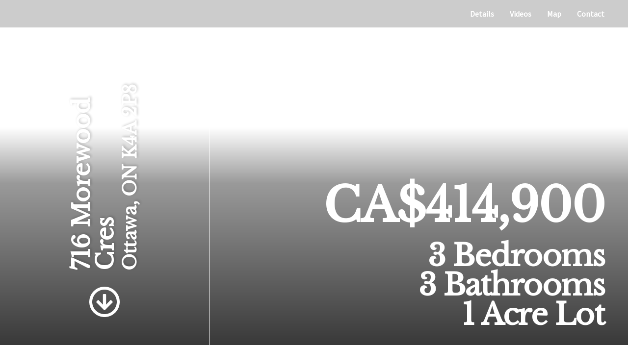

--- FILE ---
content_type: text/html; charset=UTF-8
request_url: https://listings.insideoutmedia.ca/sites/716-morewood-cres-ottawa-on-k4a-2p8-7461412/branded
body_size: 202801
content:
<!DOCTYPE html>
<html lang="en">

<head>
    <meta charset="utf-8">
    <meta http-equiv="X-UA-Compatible" content="IE=edge">
    <meta name="viewport" content="width=device-width, initial-scale=1">

    <!-- CSRF Token -->
    <meta name="csrf-token" content="FwqROPKWjfWZuT3H9Wv11L950b7K1E8gxkWNM4Ar">

    <title>716 Morewood Cres  Ottawa | InsideOut Media</title>

<link rel="canonical" href="https://listings.insideoutmedia.ca/sites/716-morewood-cres-ottawa-on-k4a-2p8-7461412" />

<meta name="title" content="716 Morewood Cres  Ottawa | InsideOut Media">
<meta name="description"
      content="Welcome to this charming 3-Bedroom Bungalow near Eganville village. Discover a clean and well-maintained classic 3 bedroom 3 bathroom bungalow that comes with a stunning view of the countryside. This great layout comes with a large living room with a wood fireplace, huge open kitchen and dining area that&#039;s connected to a massive cement patio ideal for those summer BBQs. The fully finished basement offers a great family room, tons of storage, a sauna, a kitchenette and an access to the double garage. Located on a large lot and surrounded by trees, this property offers both privacy and a great space for kids to play. Bonus : You get a great storage building in the back + tons of saving with a very economical oil/wood combination furnace!">

<meta property="og:type" content="article">
<meta property="fb:app_id" content="122531765081738" />
<meta property="og:url" content="https://listings.insideoutmedia.ca/sites/716-morewood-cres-ottawa-on-k4a-2p8-7461412/branded">
<meta property="og:title" content="716 Morewood Cres  Ottawa | InsideOut Media">
<meta property="og:description"
      content="Welcome to this charming 3-Bedroom Bungalow near Eganville village. Discover a clean and well-maintained classic 3 bedroom 3 bathroom bungalow that comes with a stunning view of the countryside. This great layout comes with a large living room with a wood fireplace, huge open kitchen and dining area that&#039;s connected to a massive cement patio ideal for those summer BBQs. The fully finished basement offers a great family room, tons of storage, a sauna, a kitchenette and an access to the double garage. Located on a large lot and surrounded by trees, this property offers both privacy and a great space for kids to play. Bonus : You get a great storage building in the back + tons of saving with a very economical oil/wood combination furnace!">
<meta property="og:image" content="https://cdn.aryeo.com/listings/716-morewood-cres-ottawa-on-k4a-2p8-7461412/resized/large/large-018f7ea1-e3d8-7092-a193-f238671f00d4.jpeg">
    <meta property="og:image:width" content="">
    <meta property="og:image:height" content="">

<meta property="twitter:card" content="summary_large_image">
<meta property="twitter:url" content="https://listings.insideoutmedia.ca/sites/716-morewood-cres-ottawa-on-k4a-2p8-7461412/branded">
<meta property="twitter:title" content="716 Morewood Cres  Ottawa | InsideOut Media">
<meta property="twitter:description" content="Welcome to this charming 3-Bedroom Bungalow near Eganville village. Discover a clean and well-maintained classic 3 bedroom 3 bathroom bungalow that comes with a stunning view of the countryside. This great layout comes with a large living room with a wood fireplace, huge open kitchen and dining area that&#039;s connected to a massive cement patio ideal for those summer BBQs. The fully finished basement offers a great family room, tons of storage, a sauna, a kitchenette and an access to the double garage. Located on a large lot and surrounded by trees, this property offers both privacy and a great space for kids to play. Bonus : You get a great storage building in the back + tons of saving with a very economical oil/wood combination furnace!">
<meta property="twitter:image" content="https://cdn.aryeo.com/listings/716-morewood-cres-ottawa-on-k4a-2p8-7461412/resized/large/large-018f7ea1-e3d8-7092-a193-f238671f00d4.jpeg">

<link rel="icon" type="image/x-icon" href="/favicon-32x32.png">

    <link rel="dns-prefetch" href="https://cdn.usefathom.com">
    <link rel="dns-prefetch" href="https://maps.googleapis.com">
    <link rel="dns-prefetch" href="https://www.google.com">
<link rel="dns-prefetch" href="https://fonts.gstatic.com">
<link rel="dns-prefetch" href="https://www.gstatic.com">
<link rel="dns-prefetch" href="https://fonts.googleapis.com">
<link rel="dns-prefetch" href="https://www.google-analytics.com">




    <link rel="apple-touch-icon" sizes="180x180" href="https://aryeo-r2-assets.aryeo.com/apple-touch-icon.png">
    <link rel="manifest" href="https://aryeo-r2-assets.aryeo.com/manifest.json">
    <link rel="mask-icon" href="https://aryeo-r2-assets.aryeo.com/safari-pinned-tab.svg" color="#5bbad5">
    <meta name="theme-color" content="#ffffff">

    <link rel="preload" as="style" href="https://aryeo-r2-assets.aryeo.com/assets/061dff877a0c266c26e3c9cf156552a7/build/assets/v2-e-Lvr2jR.css" /><link rel="modulepreload" as="script" href="https://aryeo-r2-assets.aryeo.com/assets/061dff877a0c266c26e3c9cf156552a7/build/assets/connection-DQOc3I5Q.js" /><link rel="modulepreload" as="script" href="https://aryeo-r2-assets.aryeo.com/assets/061dff877a0c266c26e3c9cf156552a7/build/assets/_sentry-release-injection-file-Dk7ckwsC.js" /><link rel="stylesheet" href="https://aryeo-r2-assets.aryeo.com/assets/061dff877a0c266c26e3c9cf156552a7/build/assets/v2-e-Lvr2jR.css" data-navigate-track="reload" /><script type="module" src="https://aryeo-r2-assets.aryeo.com/assets/061dff877a0c266c26e3c9cf156552a7/build/assets/connection-DQOc3I5Q.js" data-navigate-track="reload"></script>    <script src="https://aryeo-r2-assets.aryeo.com/assets/061dff877a0c266c26e3c9cf156552a7/legacy/js/display.js?id=40e9fcb31b2931157d09" defer></script>

    <style>
    html {
        /* Colors - Base */
        --rw-color-black: 0 0 0;
        --rw-color-white: 255 255 255;

        /* Colors - Brand */
        --color-primary-lightest: 204 246 245;
        --color-primary-lighter: 161 238 237;
        --color-primary-light: 96 226 225;
        --color-primary-default: 38 208 206;
        --color-primary-dark: 26 143 142;
        --color-primary-darker: 22 122 121;
        --color-primary-darkest: 14 79 78;

        /* Colors - Button Text */
        --rw-color-primary-button-text-primary: 255 255 255;
    }

    
    html,
    .font-body {
        font-family: 'Source Sans Pro', sans-serif;
    }

    .font-heading {
        font-family: 'Libre Baskerville', serif;
    }

    
    .text-heading {
        color: #000
    }

    .text-paragraph {
        color: #474b4f;
    }

    .property-description > p {
      margin-bottom: 1.5rem;
    }

    .text-navigation {
        color: #fff;
    }

    .bg-navigation {
        background-color: #000;
    }

    .bg-primary {
        background-color: #000;
    }

    .border-primary {
        border-color: #000;
    }

    .text-primary {
        color: #000;
    }

    .tabs>div::-webkit-scrollbar {
        width: 4px;
        height: 4px;
    }

    .tabs>div::-webkit-scrollbar-track {
        background: #f1f1f1;
    }

    .tabs>div::-webkit-scrollbar-thumb {
        background: #ccc;
    }

    .tabs>div::-webkit-scrollbar-thumb:hover {
        background: #bbb;
    }

    .tabs-overlay {
        content: '';
        display: block;
        position: absolute;
        top: 0;
        left: 0;
        width: 100%;
        height: 100%;
        pointer-events: none;
        background: linear-gradient(90deg,
                rgba(255, 255, 255, 1) 0%,
                rgba(255, 255, 255, 0) 15%,
                rgba(255, 255, 255, 0) 85%,
                rgba(255, 255, 255, 1) 100%);
    }

    @media (min-width: 640px) {
        .tabs-overlay {
            display: none;
        }
    }

    /* Disable iOS context menus */
    .no-select,
    .no-select * {
        -webkit-touch-callout: none;
        -webkit-user-select: none;
        -khtml-user-select: none;
        -moz-user-select: none;
        -ms-user-select: none;
        user-select: none;
    }
    .animated {
        animation-duration: 700ms;
        animation-fill-mode: both;
    }

    /* Animations */
    @media print, (prefers-reduced-motion: reduce) {
        .animated {
            animation-duration: 1ms !important;
            transition-duration: 1ms !important;
            animation-iteration-count: 1 !important;
        }

        .animated[class*='Out'] {
            opacity: 0;
        }
    }


    @keyframes fadeIn {
        from {
            opacity: 0;
        }

        to {
            opacity: 1;
        }
    }

    .fadeIn {
        animation-name: fadeIn;
    }

    @keyframes fadeOut {
        from {
            opacity: 1;
        }

        to {
            opacity: 0;
        }
    }

    .fadeOut {
        animation-name: fadeOut;
    }

    /* Flex Gallery */
    .flex-gallery {
        margin: 0 auto;
        display: flex;
        align-items: flex-start;
        flex-wrap: wrap;
    }
    .flex-gallery > * {
        grow:1;
        margin: .2rem;
    }

    .flex-gallery__image-container {
      overflow: hidden
    }

    .flex-gallery__image-container > img {
        display: block;
        min-width: 100%;
        height: 16rem;
        max-width: 24rem;
        width: 100%;
        object-fit: cover;
        transition-duration: 300ms;
    }

    .flex-gallery__image-container.flex-gallery__image-container--show-interaction > img:hover {
       transform: scale(1.1);
    }

    .flex-gallery__image-caption {
      padding: 1rem 0;
      width: 100%;
      max-width: 24rem;
    }

    /* Vegas Slideshow */
    .vegas-timer {
        height: 4px;
    }

    .vegas-timer-progress {
        background-color: #000 !important;
    }
</style>
    <script type="application/ld+json">{"@context":"http:\/\/schema.org","@graph":[{"@type":"House","name":"716 Morewood Cres, Ottawa, ON K4A 2P8","description":"Welcome to this charming 3-Bedroom Bungalow near Eganville village. Discover a clean and well-maintained classic 3 bedroom 3 bathroom bungalow that comes with a stunning view of the countryside. This great layout comes with a large living room with a wood fireplace, huge open kitchen and dining area that\u0027s connected to a massive cement patio ideal for those summer BBQs. The fully finished basement offers a great family room, tons of storage, a sauna, a kitchenette and an access to the double garage. Located on a large lot and surrounded by trees, this property offers both privacy and a great space for kids to play. Bonus : You get a great storage building in the back + tons of saving with a very economical oil\/wood combination furnace!","accommodationCategory":"Single Family","floorSize":{"@type":"QuantitativeValue","value":null,"unitCode":"FTK"},"numberOfBathroomsTotal":3,"numberOfBedrooms":"3","yearBuilt":1970,"address":{"@type":"PostalAddress","addressCountry":null,"addressLocality":"Ottawa","addressRegion":"ON","postalCode":"K4A 2P8","streetAddress":"716 Morewood Cres"},"photo":[{"@type":"ImageObject","author":"InsideOut Media","contentLocation":"716 Morewood Cres, Ottawa, ON K4A 2P8","contentUrl":"https:\/\/cdn.aryeo.com\/listings\/716-morewood-cres-ottawa-on-k4a-2p8-7461412\/resized\/large\/large-018f7ea1-e3d8-7092-a193-f238671f00d4.jpeg","datePublished":"2024-05-15T23:41:29.000000Z","description":null,"name":"716 Morewood Cres photo 1"},{"@type":"ImageObject","author":"InsideOut Media","contentLocation":"716 Morewood Cres, Ottawa, ON K4A 2P8","contentUrl":"https:\/\/cdn.aryeo.com\/listings\/716-morewood-cres-ottawa-on-k4a-2p8-7461412\/resized\/large\/large-018f7ea1-e41d-7001-9f47-64ec3729ab18.jpeg","datePublished":"2024-05-15T23:41:30.000000Z","description":null,"name":"716 Morewood Cres photo 2"},{"@type":"ImageObject","author":"InsideOut Media","contentLocation":"716 Morewood Cres, Ottawa, ON K4A 2P8","contentUrl":"https:\/\/cdn.aryeo.com\/listings\/716-morewood-cres-ottawa-on-k4a-2p8-7461412\/resized\/large\/large-018f7ea1-e43d-7126-b773-5a2b662d77e5.jpeg","datePublished":"2024-05-15T23:41:30.000000Z","description":null,"name":"716 Morewood Cres photo 3"},{"@type":"ImageObject","author":"InsideOut Media","contentLocation":"716 Morewood Cres, Ottawa, ON K4A 2P8","contentUrl":"https:\/\/cdn.aryeo.com\/listings\/716-morewood-cres-ottawa-on-k4a-2p8-7461412\/resized\/large\/large-018f7ea1-e45f-7328-b7af-1be925762696.jpeg","datePublished":"2024-05-15T23:41:30.000000Z","description":null,"name":"716 Morewood Cres photo 4"},{"@type":"ImageObject","author":"InsideOut Media","contentLocation":"716 Morewood Cres, Ottawa, ON K4A 2P8","contentUrl":"https:\/\/cdn.aryeo.com\/listings\/716-morewood-cres-ottawa-on-k4a-2p8-7461412\/resized\/large\/large-018f7ea1-e475-72fe-b470-ac44c2ff7c3f.jpeg","datePublished":"2024-05-15T23:41:30.000000Z","description":null,"name":"716 Morewood Cres photo 5"},{"@type":"ImageObject","author":"InsideOut Media","contentLocation":"716 Morewood Cres, Ottawa, ON K4A 2P8","contentUrl":"https:\/\/cdn.aryeo.com\/listings\/716-morewood-cres-ottawa-on-k4a-2p8-7461412\/resized\/large\/large-018f7ea1-e492-73f4-ab3a-d55014b7e45f.jpeg","datePublished":"2024-05-15T23:41:30.000000Z","description":null,"name":"716 Morewood Cres photo 6"},{"@type":"ImageObject","author":"InsideOut Media","contentLocation":"716 Morewood Cres, Ottawa, ON K4A 2P8","contentUrl":"https:\/\/cdn.aryeo.com\/listings\/716-morewood-cres-ottawa-on-k4a-2p8-7461412\/resized\/large\/large-018f7ea1-e4b4-72a7-9182-295aa5823b3a.jpeg","datePublished":"2024-05-15T23:41:30.000000Z","description":null,"name":"716 Morewood Cres photo 7"},{"@type":"ImageObject","author":"InsideOut Media","contentLocation":"716 Morewood Cres, Ottawa, ON K4A 2P8","contentUrl":"https:\/\/cdn.aryeo.com\/listings\/716-morewood-cres-ottawa-on-k4a-2p8-7461412\/resized\/large\/large-018f7ea1-e4cc-7356-b595-1918b73788fe.jpeg","datePublished":"2024-05-15T23:41:30.000000Z","description":null,"name":"716 Morewood Cres photo 8"},{"@type":"ImageObject","author":"InsideOut Media","contentLocation":"716 Morewood Cres, Ottawa, ON K4A 2P8","contentUrl":"https:\/\/cdn.aryeo.com\/listings\/716-morewood-cres-ottawa-on-k4a-2p8-7461412\/resized\/large\/large-018f7ea1-e4e2-7245-85b4-d465e07a6abd.jpeg","datePublished":"2024-05-15T23:41:30.000000Z","description":null,"name":"716 Morewood Cres photo 9"},{"@type":"ImageObject","author":"InsideOut Media","contentLocation":"716 Morewood Cres, Ottawa, ON K4A 2P8","contentUrl":"https:\/\/cdn.aryeo.com\/listings\/716-morewood-cres-ottawa-on-k4a-2p8-7461412\/resized\/large\/large-018f7ea1-e4f8-71a8-9dde-c4044ccdf392.jpeg","datePublished":"2024-05-15T23:41:30.000000Z","description":null,"name":"716 Morewood Cres photo 10"},{"@type":"ImageObject","author":"InsideOut Media","contentLocation":"716 Morewood Cres, Ottawa, ON K4A 2P8","contentUrl":"https:\/\/cdn.aryeo.com\/listings\/716-morewood-cres-ottawa-on-k4a-2p8-7461412\/resized\/large\/large-018f7ea1-e50c-7156-bb87-4abbbf61499f.jpeg","datePublished":"2024-05-15T23:41:30.000000Z","description":null,"name":"716 Morewood Cres photo 11"},{"@type":"ImageObject","author":"InsideOut Media","contentLocation":"716 Morewood Cres, Ottawa, ON K4A 2P8","contentUrl":"https:\/\/cdn.aryeo.com\/listings\/716-morewood-cres-ottawa-on-k4a-2p8-7461412\/resized\/large\/large-018f7ea1-e51f-71fe-a2b3-9a978356bfd1.jpeg","datePublished":"2024-05-15T23:41:30.000000Z","description":null,"name":"716 Morewood Cres photo 12"},{"@type":"ImageObject","author":"InsideOut Media","contentLocation":"716 Morewood Cres, Ottawa, ON K4A 2P8","contentUrl":"https:\/\/cdn.aryeo.com\/listings\/716-morewood-cres-ottawa-on-k4a-2p8-7461412\/resized\/large\/large-018f7ea1-e536-7148-9fb6-d009dd1bfab7.jpeg","datePublished":"2024-05-15T23:41:30.000000Z","description":null,"name":"716 Morewood Cres photo 13"},{"@type":"ImageObject","author":"InsideOut Media","contentLocation":"716 Morewood Cres, Ottawa, ON K4A 2P8","contentUrl":"https:\/\/cdn.aryeo.com\/listings\/716-morewood-cres-ottawa-on-k4a-2p8-7461412\/resized\/large\/large-018f7ea1-e54a-73cc-ab12-225253bda495.jpeg","datePublished":"2024-05-15T23:41:30.000000Z","description":null,"name":"716 Morewood Cres photo 14"},{"@type":"ImageObject","author":"InsideOut Media","contentLocation":"716 Morewood Cres, Ottawa, ON K4A 2P8","contentUrl":"https:\/\/cdn.aryeo.com\/listings\/716-morewood-cres-ottawa-on-k4a-2p8-7461412\/resized\/large\/large-018f7ea1-e563-70e7-9fe2-2edc261e8e44.jpeg","datePublished":"2024-05-15T23:41:30.000000Z","description":null,"name":"716 Morewood Cres photo 15"},{"@type":"ImageObject","author":"InsideOut Media","contentLocation":"716 Morewood Cres, Ottawa, ON K4A 2P8","contentUrl":"https:\/\/cdn.aryeo.com\/listings\/716-morewood-cres-ottawa-on-k4a-2p8-7461412\/resized\/large\/large-018f7ea1-e57b-7393-8faa-5a4354796d02.jpeg","datePublished":"2024-05-15T23:41:30.000000Z","description":null,"name":"716 Morewood Cres photo 16"},{"@type":"ImageObject","author":"InsideOut Media","contentLocation":"716 Morewood Cres, Ottawa, ON K4A 2P8","contentUrl":"https:\/\/cdn.aryeo.com\/listings\/716-morewood-cres-ottawa-on-k4a-2p8-7461412\/resized\/large\/large-018f7ea1-e58f-71de-bfd5-878286b880d8.jpeg","datePublished":"2024-05-15T23:41:30.000000Z","description":null,"name":"716 Morewood Cres photo 17"},{"@type":"ImageObject","author":"InsideOut Media","contentLocation":"716 Morewood Cres, Ottawa, ON K4A 2P8","contentUrl":"https:\/\/cdn.aryeo.com\/listings\/716-morewood-cres-ottawa-on-k4a-2p8-7461412\/resized\/large\/large-018f7ea1-e5a0-7394-a32e-3a1f6f70f9c5.jpeg","datePublished":"2024-05-15T23:41:30.000000Z","description":null,"name":"716 Morewood Cres photo 18"},{"@type":"ImageObject","author":"InsideOut Media","contentLocation":"716 Morewood Cres, Ottawa, ON K4A 2P8","contentUrl":"https:\/\/cdn.aryeo.com\/listings\/716-morewood-cres-ottawa-on-k4a-2p8-7461412\/resized\/large\/large-018f7ea1-e5b3-735f-84aa-a6fe51485171.jpeg","datePublished":"2024-05-15T23:41:30.000000Z","description":null,"name":"716 Morewood Cres photo 19"},{"@type":"ImageObject","author":"InsideOut Media","contentLocation":"716 Morewood Cres, Ottawa, ON K4A 2P8","contentUrl":"https:\/\/cdn.aryeo.com\/listings\/716-morewood-cres-ottawa-on-k4a-2p8-7461412\/resized\/large\/large-018f7ea1-e5c7-7167-8771-86a46a651405.jpeg","datePublished":"2024-05-15T23:41:30.000000Z","description":null,"name":"716 Morewood Cres photo 20"},{"@type":"ImageObject","author":"InsideOut Media","contentLocation":"716 Morewood Cres, Ottawa, ON K4A 2P8","contentUrl":"https:\/\/cdn.aryeo.com\/listings\/716-morewood-cres-ottawa-on-k4a-2p8-7461412\/resized\/large\/large-018f7ea1-e5da-7193-91ea-e1c3314bd19f.jpeg","datePublished":"2024-05-15T23:41:30.000000Z","description":null,"name":"716 Morewood Cres photo 21"},{"@type":"ImageObject","author":"InsideOut Media","contentLocation":"716 Morewood Cres, Ottawa, ON K4A 2P8","contentUrl":"https:\/\/cdn.aryeo.com\/listings\/716-morewood-cres-ottawa-on-k4a-2p8-7461412\/resized\/large\/large-018f7ea1-e5ee-729b-bbdf-82dd0037028a.jpeg","datePublished":"2024-05-15T23:41:30.000000Z","description":null,"name":"716 Morewood Cres photo 22"},{"@type":"ImageObject","author":"InsideOut Media","contentLocation":"716 Morewood Cres, Ottawa, ON K4A 2P8","contentUrl":"https:\/\/cdn.aryeo.com\/listings\/716-morewood-cres-ottawa-on-k4a-2p8-7461412\/resized\/large\/large-018f7ea1-e5ff-73ea-b3bc-a6493d2859b0.jpeg","datePublished":"2024-05-15T23:41:30.000000Z","description":null,"name":"716 Morewood Cres photo 23"},{"@type":"ImageObject","author":"InsideOut Media","contentLocation":"716 Morewood Cres, Ottawa, ON K4A 2P8","contentUrl":"https:\/\/cdn.aryeo.com\/listings\/716-morewood-cres-ottawa-on-k4a-2p8-7461412\/resized\/large\/large-018f7ea1-e610-70d5-b4a5-3880779f1b22.jpeg","datePublished":"2024-05-15T23:41:30.000000Z","description":null,"name":"716 Morewood Cres photo 24"},{"@type":"ImageObject","author":"InsideOut Media","contentLocation":"716 Morewood Cres, Ottawa, ON K4A 2P8","contentUrl":"https:\/\/cdn.aryeo.com\/listings\/716-morewood-cres-ottawa-on-k4a-2p8-7461412\/resized\/large\/large-018f7ea1-e626-71a4-a70d-d28d812b201c.jpeg","datePublished":"2024-05-15T23:41:30.000000Z","description":null,"name":"716 Morewood Cres photo 25"},{"@type":"ImageObject","author":"InsideOut Media","contentLocation":"716 Morewood Cres, Ottawa, ON K4A 2P8","contentUrl":"https:\/\/cdn.aryeo.com\/listings\/716-morewood-cres-ottawa-on-k4a-2p8-7461412\/resized\/large\/large-018f7ea1-e639-7058-8174-560a899b4e76.jpeg","datePublished":"2024-05-15T23:41:30.000000Z","description":null,"name":"716 Morewood Cres photo 26"},{"@type":"ImageObject","author":"InsideOut Media","contentLocation":"716 Morewood Cres, Ottawa, ON K4A 2P8","contentUrl":"https:\/\/cdn.aryeo.com\/listings\/716-morewood-cres-ottawa-on-k4a-2p8-7461412\/resized\/large\/large-018f7ea1-e651-7384-b4ef-2acf17d269d4.jpeg","datePublished":"2024-05-15T23:41:30.000000Z","description":null,"name":"716 Morewood Cres photo 27"},{"@type":"ImageObject","author":"InsideOut Media","contentLocation":"716 Morewood Cres, Ottawa, ON K4A 2P8","contentUrl":"https:\/\/cdn.aryeo.com\/listings\/716-morewood-cres-ottawa-on-k4a-2p8-7461412\/resized\/large\/large-018f7ea1-e663-733c-bf12-7729cf18ff82.jpeg","datePublished":"2024-05-15T23:41:30.000000Z","description":null,"name":"716 Morewood Cres photo 28"},{"@type":"ImageObject","author":"InsideOut Media","contentLocation":"716 Morewood Cres, Ottawa, ON K4A 2P8","contentUrl":"https:\/\/cdn.aryeo.com\/listings\/716-morewood-cres-ottawa-on-k4a-2p8-7461412\/resized\/large\/large-018f7ea1-e673-7253-ad75-b37e0e64fc3e.jpeg","datePublished":"2024-05-15T23:41:30.000000Z","description":null,"name":"716 Morewood Cres photo 29"},{"@type":"ImageObject","author":"InsideOut Media","contentLocation":"716 Morewood Cres, Ottawa, ON K4A 2P8","contentUrl":"https:\/\/cdn.aryeo.com\/listings\/716-morewood-cres-ottawa-on-k4a-2p8-7461412\/resized\/large\/large-018f7ea1-e686-73f5-aab3-6ec6b4f69f55.jpeg","datePublished":"2024-05-15T23:41:30.000000Z","description":null,"name":"716 Morewood Cres photo 30"},{"@type":"ImageObject","author":"InsideOut Media","contentLocation":"716 Morewood Cres, Ottawa, ON K4A 2P8","contentUrl":"https:\/\/cdn.aryeo.com\/listings\/716-morewood-cres-ottawa-on-k4a-2p8-7461412\/resized\/large\/large-018f7ea1-e697-7010-b94f-b3644787e55a.jpeg","datePublished":"2024-05-15T23:41:30.000000Z","description":null,"name":"716 Morewood Cres photo 31"},{"@type":"ImageObject","author":"InsideOut Media","contentLocation":"716 Morewood Cres, Ottawa, ON K4A 2P8","contentUrl":"https:\/\/cdn.aryeo.com\/listings\/716-morewood-cres-ottawa-on-k4a-2p8-7461412\/resized\/large\/large-018f7ea1-e6ab-7029-9d0c-f684a29caf1f.jpeg","datePublished":"2024-05-15T23:41:30.000000Z","description":null,"name":"716 Morewood Cres photo 32"},{"@type":"ImageObject","author":"InsideOut Media","contentLocation":"716 Morewood Cres, Ottawa, ON K4A 2P8","contentUrl":"https:\/\/cdn.aryeo.com\/listings\/716-morewood-cres-ottawa-on-k4a-2p8-7461412\/resized\/large\/large-018f7ea1-e6c0-73d5-873b-3f57ae223f57.jpeg","datePublished":"2024-05-15T23:41:30.000000Z","description":null,"name":"716 Morewood Cres photo 33"},{"@type":"ImageObject","author":"InsideOut Media","contentLocation":"716 Morewood Cres, Ottawa, ON K4A 2P8","contentUrl":"https:\/\/cdn.aryeo.com\/listings\/716-morewood-cres-ottawa-on-k4a-2p8-7461412\/resized\/large\/large-018f7ea1-e6d4-72a1-a6ef-9b4516fe38e1.jpeg","datePublished":"2024-05-15T23:41:30.000000Z","description":null,"name":"716 Morewood Cres photo 34"},{"@type":"ImageObject","author":"InsideOut Media","contentLocation":"716 Morewood Cres, Ottawa, ON K4A 2P8","contentUrl":"https:\/\/cdn.aryeo.com\/listings\/716-morewood-cres-ottawa-on-k4a-2p8-7461412\/resized\/large\/large-018f7ea1-e6ed-7290-8913-736df79251cb.jpeg","datePublished":"2024-05-15T23:41:30.000000Z","description":null,"name":"716 Morewood Cres photo 35"},{"@type":"ImageObject","author":"InsideOut Media","contentLocation":"716 Morewood Cres, Ottawa, ON K4A 2P8","contentUrl":"https:\/\/cdn.aryeo.com\/listings\/716-morewood-cres-ottawa-on-k4a-2p8-7461412\/resized\/large\/large-018f7ea1-e701-70af-b7c8-b3684149bbbb.jpeg","datePublished":"2024-05-15T23:41:30.000000Z","description":null,"name":"716 Morewood Cres photo 36"},{"@type":"ImageObject","author":"InsideOut Media","contentLocation":"716 Morewood Cres, Ottawa, ON K4A 2P8","contentUrl":"https:\/\/cdn.aryeo.com\/listings\/716-morewood-cres-ottawa-on-k4a-2p8-7461412\/resized\/large\/large-018f7ea1-e71a-7384-b680-7742cc595b97.jpeg","datePublished":"2024-05-15T23:41:30.000000Z","description":null,"name":"716 Morewood Cres photo 37"},{"@type":"ImageObject","author":"InsideOut Media","contentLocation":"716 Morewood Cres, Ottawa, ON K4A 2P8","contentUrl":"https:\/\/cdn.aryeo.com\/listings\/716-morewood-cres-ottawa-on-k4a-2p8-7461412\/resized\/large\/large-018f7ea1-e730-73da-80b0-f8ec537732ae.jpeg","datePublished":"2024-05-15T23:41:30.000000Z","description":null,"name":"716 Morewood Cres photo 38"},{"@type":"ImageObject","author":"InsideOut Media","contentLocation":"716 Morewood Cres, Ottawa, ON K4A 2P8","contentUrl":"https:\/\/cdn.aryeo.com\/listings\/716-morewood-cres-ottawa-on-k4a-2p8-7461412\/resized\/large\/large-018f7ea1-e743-73d7-b8da-dd78d1a55346.jpeg","datePublished":"2024-05-15T23:41:30.000000Z","description":null,"name":"716 Morewood Cres photo 39"},{"@type":"ImageObject","author":"InsideOut Media","contentLocation":"716 Morewood Cres, Ottawa, ON K4A 2P8","contentUrl":"https:\/\/cdn.aryeo.com\/listings\/716-morewood-cres-ottawa-on-k4a-2p8-7461412\/resized\/large\/large-018f7ea1-e756-735b-bc79-14c72ce8aca2.jpeg","datePublished":"2024-05-15T23:41:30.000000Z","description":null,"name":"716 Morewood Cres photo 40"},{"@type":"ImageObject","author":"InsideOut Media","contentLocation":"716 Morewood Cres, Ottawa, ON K4A 2P8","contentUrl":"https:\/\/cdn.aryeo.com\/listings\/716-morewood-cres-ottawa-on-k4a-2p8-7461412\/resized\/large\/large-018f7ea1-e76b-734d-98a3-863a5a642ba3.jpeg","datePublished":"2024-05-15T23:41:30.000000Z","description":null,"name":"716 Morewood Cres photo 41"},{"@type":"ImageObject","author":"InsideOut Media","contentLocation":"716 Morewood Cres, Ottawa, ON K4A 2P8","contentUrl":"https:\/\/cdn.aryeo.com\/listings\/716-morewood-cres-ottawa-on-k4a-2p8-7461412\/resized\/large\/large-018f7ea1-e77b-702e-90b7-343e977a8e6e.jpeg","datePublished":"2024-05-15T23:41:30.000000Z","description":null,"name":"716 Morewood Cres photo 42"},{"@type":"ImageObject","author":"InsideOut Media","contentLocation":"716 Morewood Cres, Ottawa, ON K4A 2P8","contentUrl":"https:\/\/cdn.aryeo.com\/listings\/716-morewood-cres-ottawa-on-k4a-2p8-7461412\/resized\/large\/large-018f7ea1-e78b-7235-8264-a25674017c98.jpeg","datePublished":"2024-05-15T23:41:30.000000Z","description":null,"name":"716 Morewood Cres photo 43"},{"@type":"ImageObject","author":"InsideOut Media","contentLocation":"716 Morewood Cres, Ottawa, ON K4A 2P8","contentUrl":"https:\/\/cdn.aryeo.com\/listings\/716-morewood-cres-ottawa-on-k4a-2p8-7461412\/resized\/large\/large-018f7ea1-e79d-70be-950d-09d84a1b4f50.jpeg","datePublished":"2024-05-15T23:41:30.000000Z","description":null,"name":"716 Morewood Cres photo 44"},{"@type":"ImageObject","author":"InsideOut Media","contentLocation":"716 Morewood Cres, Ottawa, ON K4A 2P8","contentUrl":"https:\/\/cdn.aryeo.com\/listings\/716-morewood-cres-ottawa-on-k4a-2p8-7461412\/resized\/large\/large-018f7ea1-e7af-7378-b19b-75690932d959.jpeg","datePublished":"2024-05-15T23:41:30.000000Z","description":null,"name":"716 Morewood Cres photo 45"},{"@type":"ImageObject","author":"InsideOut Media","contentLocation":"716 Morewood Cres, Ottawa, ON K4A 2P8","contentUrl":"https:\/\/cdn.aryeo.com\/listings\/716-morewood-cres-ottawa-on-k4a-2p8-7461412\/resized\/large\/large-018f7ea1-e7c0-73db-829a-edc1d88454cf.jpeg","datePublished":"2024-05-15T23:41:30.000000Z","description":null,"name":"716 Morewood Cres photo 46"}],"accommodationFloorPlan":{"@type":"Floorplan","floorSize":{"@type":"QuantitativeValue","value":null,"unitCode":"FTK"},"layoutImage":[],"numberOfBathroomsTotal":3,"numberOfBedrooms":"3"}},{"@type":"VideoObject","name":"716 Morewood Crescent - Home Tour","thumbnailUrl":["https:\/\/img.youtube.com\/vi\/S_xohUEB68g\/hqdefault.jpg"],"uploadDate":"2024-02-21T23:57:43.000000Z","duration":null,"contentUrl":null,"embedUrl":"https:\/\/listings.insideoutmedia.ca\/videos\/4046ffc6-a1d2-4f39-8b98-a3c931a0f6d2"},{"@type":"Place","geo":{"@type":"GeoCoordinates","latitude":45.4781315,"longitude":-75.482427},"name":"716 Morewood Cres, Ottawa, ON K4A 2P8"},{"@type":"RealEstateAgent","image":null,"name":"Henrick Mathieu","url":null,"email":"henrick@matthausgroup.ca","legalName":null,"logo":"https:\/\/aryeo.sfo2.cdn.digitaloceanspaces.com\/customer_media\/dd3efb56-fae8-40d4-8ab7-ac1d798d3f42\/cc3b3e8e-6b77-4bcb-8cfe-e92a4ce424ab.png","contactPoint":[{"@type":"ContactPoint","telephone":"+16138837508","contactType":"Real Estate Agent"}]}]}</script>

    
            <style>
  
  
  
  
  
  
  
  
      @import url('https://fonts.googleapis.com/css?family=Libre+Baskerville&display=swap');
  
      @import url('https://fonts.googleapis.com/css?family=Source+Sans+Pro&display=swap');
  
  
  
  
  

  
   :root {
    --font-custom: 'Libre Baskerville';
  }

  </style>
    
    <style>
        .heading::after {
            margin: 0 0 0.5rem 1rem;
            grow: 1;
            content: '';
            background-color: currentColor;
            height: 2px;
        }
    </style>
<!-- Livewire Styles --><style >[wire\:loading][wire\:loading], [wire\:loading\.delay][wire\:loading\.delay], [wire\:loading\.inline-block][wire\:loading\.inline-block], [wire\:loading\.inline][wire\:loading\.inline], [wire\:loading\.block][wire\:loading\.block], [wire\:loading\.flex][wire\:loading\.flex], [wire\:loading\.table][wire\:loading\.table], [wire\:loading\.grid][wire\:loading\.grid], [wire\:loading\.inline-flex][wire\:loading\.inline-flex] {display: none;}[wire\:loading\.delay\.none][wire\:loading\.delay\.none], [wire\:loading\.delay\.shortest][wire\:loading\.delay\.shortest], [wire\:loading\.delay\.shorter][wire\:loading\.delay\.shorter], [wire\:loading\.delay\.short][wire\:loading\.delay\.short], [wire\:loading\.delay\.default][wire\:loading\.delay\.default], [wire\:loading\.delay\.long][wire\:loading\.delay\.long], [wire\:loading\.delay\.longer][wire\:loading\.delay\.longer], [wire\:loading\.delay\.longest][wire\:loading\.delay\.longest] {display: none;}[wire\:offline][wire\:offline] {display: none;}[wire\:dirty]:not(textarea):not(input):not(select) {display: none;}:root {--livewire-progress-bar-color: #2299dd;}[x-cloak] {display: none !important;}[wire\:cloak] {display: none !important;}</style>
</head>

<body class="h-full min-h-screen text-base antialiased font-normal bg-white text-paragraph font-body">
<div id="app">
    <div id="Header" x-data="
  {
    atTop: true,
    navIsShown: false,
    navIsOpen: false,
    triggerTransitions: false,
    viewportHeight: window.innerHeight, ...scrollLinks()
  }
" @scroll.window="
  atTop = (window.pageYOffset > 100) ? false : true;
  navIsShown = (window.pageYOffset > viewportHeight) ? true : false;
  triggerTransitions = window.pageYOffset > (viewportHeight / 2) ? true : false;
  if (navIsOpen && !atTop && !navIsShown) navIsOpen = false;
">
  <header id="Header" class="inset-x-0 top-0 z-20 flex justify-end font-bold text-white bg-black border-white bg-opacity-20 md:px-8 md:py-2 text-navigation " :class="{
    'absolute border-b': atTop,
    'fixed': !atTop,
    '-translate-y-full': !atTop && !navIsShown,
    'transition-transform duration-300 ease-linear': triggerTransitions,
    'translate-y-0 bg-navigation': navIsShown,
    'bg-navigation': !navIsShown && navIsOpen
  }">
    <button aria-label="nav-toggle" class="p-3 md:hidden" @click="navIsOpen = ! navIsOpen">
      <span class="sr-only">Toggle Nav</span>
      <svg class="w-8 h-8 fill-current" viewBox="0 0 24 24">
        <path d="M4 5h16a1 1 0 0 1 0 2H4a1 1 0 1 1 0-2zm0 6h16a1 1 0 0 1 0 2H4a1 1 0 0 1 0-2zm0 6h16a1 1 0 0 1 0 2H4a1 1 0 0 1 0-2z" />
      </svg>
    </button>
    <nav class="absolute inset-x-0 block md:relative top-full" :class="{
      'hidden md:block': !navIsOpen,
      'bg-navigation': navIsOpen || navIsShown,
      'border-b border-white md:border-none': !navIsShown
    }" x-cloak>
      <ul class="pb-4 md:flex md:pb-0">
                  <li>
                          <a class="block px-4 py-2 md:px-2 lg:px-4" href="#PropertyDetails" @click.prevent="scroll('/#PropertyDetails')">
                Details
              </a>
                      </li>
                  <li>
                          <a class="block px-4 py-2 md:px-2 lg:px-4" href="#Videos" @click.prevent="scroll('/#Videos')">
                Videos
              </a>
                      </li>
                  <li>
                                                </li>
                  <li>
                          <a class="block px-4 py-2 md:px-2 lg:px-4" href="#Map" @click.prevent="scroll('/#Map')">
                Map
              </a>
                      </li>
                  <li>
                          <a class="block px-4 py-2 md:px-2 lg:px-4" href="#ContactForm" @click.prevent="scroll('/#ContactForm')">
                Contact
              </a>
                      </li>
                      </ul>
    </nav>
  </header>
</div>

                        <section id="Hero" x-data="{ ...scrollLinks() }" class="relative flex h-screen overflow-hidden text-white bg-center bg-cover sm::bg-fixed hero pt-14">
    <div class="relative z-10 flex flex-col justify-end shrink-0 w-1/3 border-r border-white pt-28">
    <div class="absolute flex flex-row items-center font-extrabold -rotate-90 hero-title left-1/2">
            <div class="shrink-0">
        <a class="block mr-8 text-white transition-opacity duration-200 hover:opacity-75" href="#main-content" @click.prevent="scroll('#main-content')" title="Scroll to Content">
          <span class="sr-only">Scroll to Content</span>
          <svg class="w-12 h-12 rotate-90 md:w-16 md:h-16" fill="currentColor" xmlns="http://www.w3.org/2000/svg" viewBox="0 0 512 512">
            <path d="M256 8C119 8 8 119 8 256s111 248 248 248 248-111 248-248S393 8 256 8zm0 448c-110.5 0-200-89.5-200-200S145.5 56 256 56s200 89.5 200 200-89.5 200-200 200zm129.9-206.1l-19.6-19.6c-4.8-4.8-12.5-4.7-17.2.2L282 300.8V140c0-6.6-5.4-12-12-12h-28c-6.6 0-12 5.4-12 12v160.8l-67.1-70.3c-4.7-4.9-12.4-5-17.2-.2l-19.6 19.6c-4.7 4.7-4.7 12.3 0 17l121.4 121.4c4.7 4.7 12.3 4.7 17 0l121.4-121.4c4.7-4.7 4.7-12.3 0-17z" />
          </svg>
        </a>
      </div>
            <div class="tracking-tight font-heading">
                <h1>
          <div class="text-2xl sm:mb-2 sm:text-3xl md:text-5xl">
            716 Morewood Cres
          </div>
          <div class="text-xl sm:text-2xl md:text-4xl">
            Ottawa, ON K4A 2P8
          </div>
        </h1>
              </div>
    </div>
  </div>
  <div class="relative z-10 flex items-end justify-end w-full">
    <div class="p-12">
      <ul class="text-2xl font-extrabold tracking-tight text-right sm:text-4xl md:text-6xl font-heading">
                <li class="mb-6 text-4xl sm:text-6xl md:text-8xl">
          CA$414,900
        </li>
        
                <li>3 Bedrooms</li>
        
                <li>3 Bathrooms</li>
        
        
                <li>1 Acre Lot</li>
              </ul>
    </div>
  </div>
</section>

<div id="main-content"></div>

<style>
  .hero::after {
    position: absolute;
    right: 0;
    bottom: 0;
    left: 0;
    height: 80vh;
    z-index: 1;
    content: '';
    background-image: linear-gradient(to bottom, rgba(0, 0, 0, 0) 0%, rgba(0, 0, 0, 0) 20%, rgba(0, 0, 0, 0.40) 40%, rgba(0, 0, 0, 0.80) 100%)
  }

  .hero-title {
    transform-origin: left;
    width: calc(100vh - 12rem);
    text-shadow: 2px 2px 5px rgba(0, 0, 0, 0.2);
  }
</style>                    <section id="PropertyDetails" class="pt-24 lg:pt-48">
  <div class="max-w-screen-lg px-4 mx-auto md:px-8">
        <h2 class="flex items-end mb-8 text-4xl font-extrabold leading-none tracking-tight md:mb-12 md:text-5xl lg:text-6xl heading font-heading text-heading">Peace and Quiet</h2>
        <div class="Md:-mx-6 md:flex">
            <div class="grow md:px-6 whitespace-pre-line property-description">
        <p>Welcome to this charming 3-Bedroom Bungalow near Eganville village. Discover a clean and well-maintained classic 3 bedroom 3 bathroom bungalow that comes with a stunning view of the countryside. This great layout comes with a large living room with a wood fireplace, huge open kitchen and dining area that's connected to a massive cement patio ideal for those summer BBQs. The fully finished basement offers a great family room, tons of storage, a sauna, a kitchenette and an access to the double garage. Located on a large lot and surrounded by trees, this property offers both privacy and a great space for kids to play. Bonus : You get a great storage building in the back + tons of saving with a very economical oil/wood combination furnace!</p>
      </div>
            <div class="shrink-0 mt-8 md:px-6 md:mt-0">
        <ul class="grid grid-cols-2 gap-6 md:gap-4 sm:grid-cols-3 md:grid-cols-1">
                    <li class="flex items-center">
                        <svg class="shrink-0 w-8 h-8 mr-4 fill-current" xmlns="http://www.w3.org/2000/svg" viewBox="0 0 512 512">
              <path d="M497.941 225.941L286.059 14.059A48 48 0 0 0 252.118 0H48C21.49 0 0 21.49 0 48v204.118a48 48 0 0 0 14.059 33.941l211.882 211.882c18.745 18.745 49.137 18.746 67.882 0l204.118-204.118c18.745-18.745 18.745-49.137 0-67.882zm-22.627 45.255L271.196 475.314c-6.243 6.243-16.375 6.253-22.627 0L36.686 263.431A15.895 15.895 0 0 1 32 252.117V48c0-8.822 7.178-16 16-16h204.118c4.274 0 8.292 1.664 11.314 4.686l211.882 211.882c6.238 6.239 6.238 16.39 0 22.628zM144 124c11.028 0 20 8.972 20 20s-8.972 20-20 20-20-8.972-20-20 8.972-20 20-20m0-28c-26.51 0-48 21.49-48 48s21.49 48 48 48 48-21.49 48-48-21.49-48-48-48z" />
            </svg>
            <span>CA$414,900</span>
                      </li>
          
                    <li class="flex items-center">
                        <svg class="shrink-0 w-8 h-8 mr-4 fill-current" xmlns="http://www.w3.org/2000/svg" viewBox="0 0 640 512">
              <path d="M480,226.15V80a48,48,0,0,0-48-48H80A48,48,0,0,0,32,80V226.15C13.74,231,0,246.89,0,266.67V472a8,8,0,0,0,8,8H24a8,8,0,0,0,8-8V416H480v56a8,8,0,0,0,8,8h16a8,8,0,0,0,8-8V266.67C512,246.89,498.26,231,480,226.15ZM64,192a32,32,0,0,1,32-32H208a32,32,0,0,1,32,32v32H64Zm384,32H272V192a32,32,0,0,1,32-32H416a32,32,0,0,1,32,32ZM80,64H432a16,16,0,0,1,16,16v56.9a63.27,63.27,0,0,0-32-8.9H304a63.9,63.9,0,0,0-48,21.71A63.9,63.9,0,0,0,208,128H96a63.27,63.27,0,0,0-32,8.9V80A16,16,0,0,1,80,64ZM32,384V266.67A10.69,10.69,0,0,1,42.67,256H469.33A10.69,10.69,0,0,1,480,266.67V384Z" />
            </svg>
                        <span>3 Bedrooms</span>
          </li>
          
                    <li class="flex items-center">
                        <svg class="shrink-0 w-8 h-8 mr-4 fill-current" xmlns="http://www.w3.org/2000/svg" viewBox="0 0 512 512">
              <path d="M504,256H64V61.25a29.26,29.26,0,0,1,49.94-20.69L139.18,65.8A71.49,71.49,0,0,0,128,104c0,20.3,8.8,38.21,22.34,51.26L138.58,167a8,8,0,0,0,0,11.31l11.31,11.32a8,8,0,0,0,11.32,0L285.66,65.21a8,8,0,0,0,0-11.32L274.34,42.58a8,8,0,0,0-11.31,0L251.26,54.34C238.21,40.8,220.3,32,200,32a71.44,71.44,0,0,0-38.2,11.18L136.56,18A61.24,61.24,0,0,0,32,61.25V256H8a8,8,0,0,0-8,8v16a8,8,0,0,0,8,8H32v96c0,41.74,26.8,76.9,64,90.12V504a8,8,0,0,0,8,8h16a8,8,0,0,0,8-8V480H384v24a8,8,0,0,0,8,8h16a8,8,0,0,0,8-8V474.12c37.2-13.22,64-48.38,64-90.12V288h24a8,8,0,0,0,8-8V264A8,8,0,0,0,504,256ZM228.71,76.9,172.9,132.71A38.67,38.67,0,0,1,160,104a40,40,0,0,1,40-40A38.67,38.67,0,0,1,228.71,76.9ZM448,384a64.07,64.07,0,0,1-64,64H128a64.07,64.07,0,0,1-64-64V288H448Z" />
            </svg>
                        <span>3 Bathrooms</span>
          </li>
          
          
                    <li class="flex items-center">
                        <svg class="shrink-0 w-8 h-8 mr-4 fill-current" xmlns="http://www.w3.org/2000/svg" viewBox="0 0 640 512">
              <path d="M634.92 462.7l-288-448C341.03 5.54 330.89 0 320 0s-21.03 5.54-26.92 14.7l-288 448a32.001 32.001 0 0 0-1.17 32.64A32.004 32.004 0 0 0 32 512h576c11.71 0 22.48-6.39 28.09-16.67a31.983 31.983 0 0 0-1.17-32.63zM320 32l102.86 160H313.38L256 249.38l-46.14-46.05L320 32zM32 480l160.19-249.19L256 294.62 326.62 224h116.8L608 480H32z" />
            </svg>
                        <span>Lot 1 Acres</span>
          </li>
          
                    <li class="flex items-center">
                        <svg class="shrink-0 w-8 h-8 mr-4 fill-current" xmlns="http://www.w3.org/2000/svg" viewBox="0 0 480 512">
              <path d="M423.18 195.81l-24.94-76.58C387.51 86.29 356.81 64 322.17 64H157.83c-34.64 0-65.34 22.29-76.07 55.22L56.82 195.8C24.02 205.79 0 235.92 0 271.99V400c0 26.47 21.53 48 48 48h16c26.47 0 48-21.53 48-48v-16h256v16c0 26.47 21.53 48 48 48h16c26.47 0 48-21.53 48-48V271.99c0-36.07-24.02-66.2-56.82-76.18zm-310.99-66.67c6.46-19.82 24.8-33.14 45.64-33.14h164.34c20.84 0 39.18 13.32 45.64 33.13l20.47 62.85H91.72l20.47-62.84zM80 400c0 8.83-7.19 16-16 16H48c-8.81 0-16-7.17-16-16v-16h48v16zm368 0c0 8.83-7.19 16-16 16h-16c-8.81 0-16-7.17-16-16v-16h48v16zm0-80.01v32H32v-80c0-26.47 21.53-48 48-48h320c26.47 0 48 21.53 48 48v48zM104.8 248C78.84 248 60 264.8 60 287.95c0 23.15 18.84 39.95 44.8 39.95l10.14.1c39.21 0 45.06-20.1 45.06-32.08 0-24.68-31.1-47.92-55.2-47.92zm10.14 56c-3.51 0-7.02-.1-10.14-.1-12.48 0-20.8-6.38-20.8-15.95S92.32 272 104.8 272s31.2 14.36 31.2 23.93c0 7.17-10.53 8.07-21.06 8.07zm260.26-56c-24.1 0-55.2 23.24-55.2 47.93 0 11.98 5.85 32.08 45.06 32.08l10.14-.1c25.96 0 44.8-16.8 44.8-39.95 0-23.16-18.84-39.96-44.8-39.96zm0 55.9c-3.12 0-6.63.1-10.14.1-10.53 0-21.06-.9-21.06-8.07 0-9.57 18.72-23.93 31.2-23.93s20.8 6.38 20.8 15.95-8.32 15.95-20.8 15.95z" />
            </svg>
                        <span>6 Parking Spots</span>
          </li>
          
                    <li class="flex items-center">
                        <svg class="shrink-0 w-8 h-8 mr-4 fill-current" xmlns="http://www.w3.org/2000/svg" viewBox="0 0 448 512">
              <path d="M400 64h-48V12c0-6.6-5.4-12-12-12h-8c-6.6 0-12 5.4-12 12v52H128V12c0-6.6-5.4-12-12-12h-8c-6.6 0-12 5.4-12 12v52H48C21.5 64 0 85.5 0 112v352c0 26.5 21.5 48 48 48h352c26.5 0 48-21.5 48-48V112c0-26.5-21.5-48-48-48zM48 96h352c8.8 0 16 7.2 16 16v48H32v-48c0-8.8 7.2-16 16-16zm352 384H48c-8.8 0-16-7.2-16-16V192h384v272c0 8.8-7.2 16-16 16zM148 320h-40c-6.6 0-12-5.4-12-12v-40c0-6.6 5.4-12 12-12h40c6.6 0 12 5.4 12 12v40c0 6.6-5.4 12-12 12zm96 0h-40c-6.6 0-12-5.4-12-12v-40c0-6.6 5.4-12 12-12h40c6.6 0 12 5.4 12 12v40c0 6.6-5.4 12-12 12zm96 0h-40c-6.6 0-12-5.4-12-12v-40c0-6.6 5.4-12 12-12h40c6.6 0 12 5.4 12 12v40c0 6.6-5.4 12-12 12zm-96 96h-40c-6.6 0-12-5.4-12-12v-40c0-6.6 5.4-12 12-12h40c6.6 0 12 5.4 12 12v40c0 6.6-5.4 12-12 12zm-96 0h-40c-6.6 0-12-5.4-12-12v-40c0-6.6 5.4-12 12-12h40c6.6 0 12 5.4 12 12v40c0 6.6-5.4 12-12 12zm192 0h-40c-6.6 0-12-5.4-12-12v-40c0-6.6 5.4-12 12-12h40c6.6 0 12 5.4 12 12v40c0 6.6-5.4 12-12 12z" />
            </svg>
                        <span>Built in 1970</span>
          </li>
          
                    <li class="flex items-center">
                        <svg class="shrink-0 w-8 h-8 mr-4 fill-current" xmlns="http://www.w3.org/2000/svg" viewBox="0 0 448 512">
              <path d="M446.381 182.109l1.429-8c1.313-7.355-4.342-14.109-11.813-14.109h-98.601l20.338-113.891C359.047 38.754 353.392 32 345.92 32h-8.127a12 12 0 0 0-11.813 9.891L304.89 160H177.396l20.338-113.891C199.047 38.754 193.392 32 185.92 32h-8.127a12 12 0 0 0-11.813 9.891L144.89 160H42.003a12 12 0 0 0-11.813 9.891l-1.429 8C27.448 185.246 33.103 192 40.575 192h98.6l-22.857 128H13.432a12 12 0 0 0-11.813 9.891l-1.429 8C-1.123 345.246 4.532 352 12.003 352h98.601L90.266 465.891C88.953 473.246 94.608 480 102.08 480h8.127a12 12 0 0 0 11.813-9.891L143.11 352h127.494l-20.338 113.891C248.953 473.246 254.608 480 262.08 480h8.127a12 12 0 0 0 11.813-9.891L303.11 352h102.886a12 12 0 0 0 11.813-9.891l1.429-8c1.313-7.355-4.342-14.109-11.813-14.109h-98.601l22.857-128h102.886a12 12 0 0 0 11.814-9.891zM276.318 320H148.825l22.857-128h127.494l-22.858 128z" />
            </svg>
                        <span>MLS: 1392175</span>
          </li>
                  </ul>
      </div>
    </div>
  </div>
</section>
                    <section id="Videos" class="pt-24 lg:pt-48">
  
  <div class="">
        <div class="bg-black">
                <div class="w-auto mx-auto max-h-screen-90 h-full aryeo-video-player" data-source-type="youtube" id="video-382575"
            data-plyr-provider="youtube" data-plyr-embed-id="S_xohUEB68g"
            data-plyr-config='{ "autoplay":  }' allow="autoplay"></div>
                            </div>
      </div>
</section>
                    <section 
  id="ImageGallery" 
  class="pt-24 lg:pt-48" 
  x-data="{
    imageContainerHeight: null,
    imageContainerCollapsed: true,
    ...imageGallery('.imageGallery'),
  }" 
  x-init="
    setGalleryContent([{&quot;id&quot;:57115562,&quot;original_name&quot;:&quot;439586883_1436024473689688_2832843137248568899_n.jpg&quot;,&quot;original_url&quot;:&quot;https:\/\/cdn.aryeo.com\/listings\/716-morewood-cres-ottawa-on-k4a-2p8-7461412\/018f7ea1-e3d8-7092-a193-f238671f00d4.jpeg&quot;,&quot;thumbnail_url&quot;:&quot;https:\/\/cdn.aryeo.com\/listings\/716-morewood-cres-ottawa-on-k4a-2p8-7461412\/resized\/thumbnail\/thumbnail-018f7ea1-e3d8-7092-a193-f238671f00d4.jpeg&quot;,&quot;large_url&quot;:&quot;https:\/\/cdn.aryeo.com\/listings\/716-morewood-cres-ottawa-on-k4a-2p8-7461412\/resized\/large\/large-018f7ea1-e3d8-7092-a193-f238671f00d4.jpeg&quot;,&quot;listing_id&quot;:1065916,&quot;index&quot;:1,&quot;caption&quot;:null,&quot;created_at&quot;:&quot;2024-05-15T23:41:29.000000Z&quot;,&quot;updated_at&quot;:&quot;2024-05-15T23:41:31.000000Z&quot;,&quot;uploadcare_uuid&quot;:&quot;6cd04b0d-2d96-43cc-8235-3fd9546a3d21&quot;,&quot;file_type&quot;:&quot;jpeg&quot;,&quot;deleted_at&quot;:null,&quot;is_live&quot;:true,&quot;upload_width&quot;:2048,&quot;upload_height&quot;:1542,&quot;upload_size&quot;:1801200,&quot;upload_format&quot;:&quot;JPEG&quot;,&quot;mime_type&quot;:&quot;image\/jpeg&quot;,&quot;dpi_width&quot;:240,&quot;dpi_height&quot;:240,&quot;original_size_bytes&quot;:1801200,&quot;total_object_bytes&quot;:1801200,&quot;copied_to_cdn&quot;:true,&quot;uuid&quot;:&quot;018f7ea1-e3d8-7092-a193-f238671f00d4&quot;,&quot;team_member_id&quot;:&quot;f006188b-de27-4a9c-b7bc-36c5e0ba0455&quot;,&quot;team_member_type&quot;:&quot;customer_team_member&quot;,&quot;esoft_order_line_id&quot;:null,&quot;esoft_original_name&quot;:null,&quot;media_connection_id&quot;:null},{&quot;id&quot;:57115563,&quot;original_name&quot;:&quot;IMG_3474.jpg&quot;,&quot;original_url&quot;:&quot;https:\/\/cdn.aryeo.com\/listings\/716-morewood-cres-ottawa-on-k4a-2p8-7461412\/018f7ea1-e41d-7001-9f47-64ec3729ab18.jpeg&quot;,&quot;thumbnail_url&quot;:&quot;https:\/\/cdn.aryeo.com\/listings\/716-morewood-cres-ottawa-on-k4a-2p8-7461412\/resized\/thumbnail\/thumbnail-018f7ea1-e41d-7001-9f47-64ec3729ab18.jpeg&quot;,&quot;large_url&quot;:&quot;https:\/\/cdn.aryeo.com\/listings\/716-morewood-cres-ottawa-on-k4a-2p8-7461412\/resized\/large\/large-018f7ea1-e41d-7001-9f47-64ec3729ab18.jpeg&quot;,&quot;listing_id&quot;:1065916,&quot;index&quot;:2,&quot;caption&quot;:null,&quot;created_at&quot;:&quot;2024-05-15T23:41:30.000000Z&quot;,&quot;updated_at&quot;:&quot;2024-05-15T23:41:32.000000Z&quot;,&quot;uploadcare_uuid&quot;:&quot;67bb86f3-4845-4d3b-97bd-8262899d3f7a&quot;,&quot;file_type&quot;:&quot;jpeg&quot;,&quot;deleted_at&quot;:null,&quot;is_live&quot;:true,&quot;upload_width&quot;:2048,&quot;upload_height&quot;:1365,&quot;upload_size&quot;:3922689,&quot;upload_format&quot;:&quot;JPEG&quot;,&quot;mime_type&quot;:&quot;image\/jpeg&quot;,&quot;dpi_width&quot;:240,&quot;dpi_height&quot;:240,&quot;original_size_bytes&quot;:3922689,&quot;total_object_bytes&quot;:3922689,&quot;copied_to_cdn&quot;:true,&quot;uuid&quot;:&quot;018f7ea1-e41d-7001-9f47-64ec3729ab18&quot;,&quot;team_member_id&quot;:&quot;f006188b-de27-4a9c-b7bc-36c5e0ba0455&quot;,&quot;team_member_type&quot;:&quot;customer_team_member&quot;,&quot;esoft_order_line_id&quot;:null,&quot;esoft_original_name&quot;:null,&quot;media_connection_id&quot;:null},{&quot;id&quot;:57115564,&quot;original_name&quot;:&quot;IMG_3477.jpg&quot;,&quot;original_url&quot;:&quot;https:\/\/cdn.aryeo.com\/listings\/716-morewood-cres-ottawa-on-k4a-2p8-7461412\/018f7ea1-e43d-7126-b773-5a2b662d77e5.jpeg&quot;,&quot;thumbnail_url&quot;:&quot;https:\/\/cdn.aryeo.com\/listings\/716-morewood-cres-ottawa-on-k4a-2p8-7461412\/resized\/thumbnail\/thumbnail-018f7ea1-e43d-7126-b773-5a2b662d77e5.jpeg&quot;,&quot;large_url&quot;:&quot;https:\/\/cdn.aryeo.com\/listings\/716-morewood-cres-ottawa-on-k4a-2p8-7461412\/resized\/large\/large-018f7ea1-e43d-7126-b773-5a2b662d77e5.jpeg&quot;,&quot;listing_id&quot;:1065916,&quot;index&quot;:3,&quot;caption&quot;:null,&quot;created_at&quot;:&quot;2024-05-15T23:41:30.000000Z&quot;,&quot;updated_at&quot;:&quot;2024-05-15T23:41:32.000000Z&quot;,&quot;uploadcare_uuid&quot;:&quot;ae3b0a95-e073-4297-aa6c-81fc75a42207&quot;,&quot;file_type&quot;:&quot;jpeg&quot;,&quot;deleted_at&quot;:null,&quot;is_live&quot;:true,&quot;upload_width&quot;:2048,&quot;upload_height&quot;:1365,&quot;upload_size&quot;:3561701,&quot;upload_format&quot;:&quot;JPEG&quot;,&quot;mime_type&quot;:&quot;image\/jpeg&quot;,&quot;dpi_width&quot;:240,&quot;dpi_height&quot;:240,&quot;original_size_bytes&quot;:3561701,&quot;total_object_bytes&quot;:3561701,&quot;copied_to_cdn&quot;:true,&quot;uuid&quot;:&quot;018f7ea1-e43d-7126-b773-5a2b662d77e5&quot;,&quot;team_member_id&quot;:&quot;f006188b-de27-4a9c-b7bc-36c5e0ba0455&quot;,&quot;team_member_type&quot;:&quot;customer_team_member&quot;,&quot;esoft_order_line_id&quot;:null,&quot;esoft_original_name&quot;:null,&quot;media_connection_id&quot;:null},{&quot;id&quot;:57115565,&quot;original_name&quot;:&quot;IMG_3478.jpg&quot;,&quot;original_url&quot;:&quot;https:\/\/cdn.aryeo.com\/listings\/716-morewood-cres-ottawa-on-k4a-2p8-7461412\/018f7ea1-e45f-7328-b7af-1be925762696.jpeg&quot;,&quot;thumbnail_url&quot;:&quot;https:\/\/cdn.aryeo.com\/listings\/716-morewood-cres-ottawa-on-k4a-2p8-7461412\/resized\/thumbnail\/thumbnail-018f7ea1-e45f-7328-b7af-1be925762696.jpeg&quot;,&quot;large_url&quot;:&quot;https:\/\/cdn.aryeo.com\/listings\/716-morewood-cres-ottawa-on-k4a-2p8-7461412\/resized\/large\/large-018f7ea1-e45f-7328-b7af-1be925762696.jpeg&quot;,&quot;listing_id&quot;:1065916,&quot;index&quot;:4,&quot;caption&quot;:null,&quot;created_at&quot;:&quot;2024-05-15T23:41:30.000000Z&quot;,&quot;updated_at&quot;:&quot;2024-05-15T23:41:31.000000Z&quot;,&quot;uploadcare_uuid&quot;:&quot;b8029cda-5b02-4cbe-a60d-2655791e6bda&quot;,&quot;file_type&quot;:&quot;jpeg&quot;,&quot;deleted_at&quot;:null,&quot;is_live&quot;:true,&quot;upload_width&quot;:2048,&quot;upload_height&quot;:1365,&quot;upload_size&quot;:3731730,&quot;upload_format&quot;:&quot;JPEG&quot;,&quot;mime_type&quot;:&quot;image\/jpeg&quot;,&quot;dpi_width&quot;:240,&quot;dpi_height&quot;:240,&quot;original_size_bytes&quot;:3731730,&quot;total_object_bytes&quot;:3731730,&quot;copied_to_cdn&quot;:true,&quot;uuid&quot;:&quot;018f7ea1-e45f-7328-b7af-1be925762696&quot;,&quot;team_member_id&quot;:&quot;f006188b-de27-4a9c-b7bc-36c5e0ba0455&quot;,&quot;team_member_type&quot;:&quot;customer_team_member&quot;,&quot;esoft_order_line_id&quot;:null,&quot;esoft_original_name&quot;:null,&quot;media_connection_id&quot;:null},{&quot;id&quot;:57115566,&quot;original_name&quot;:&quot;IMG_3481.jpg&quot;,&quot;original_url&quot;:&quot;https:\/\/cdn.aryeo.com\/listings\/716-morewood-cres-ottawa-on-k4a-2p8-7461412\/018f7ea1-e475-72fe-b470-ac44c2ff7c3f.jpeg&quot;,&quot;thumbnail_url&quot;:&quot;https:\/\/cdn.aryeo.com\/listings\/716-morewood-cres-ottawa-on-k4a-2p8-7461412\/resized\/thumbnail\/thumbnail-018f7ea1-e475-72fe-b470-ac44c2ff7c3f.jpeg&quot;,&quot;large_url&quot;:&quot;https:\/\/cdn.aryeo.com\/listings\/716-morewood-cres-ottawa-on-k4a-2p8-7461412\/resized\/large\/large-018f7ea1-e475-72fe-b470-ac44c2ff7c3f.jpeg&quot;,&quot;listing_id&quot;:1065916,&quot;index&quot;:5,&quot;caption&quot;:null,&quot;created_at&quot;:&quot;2024-05-15T23:41:30.000000Z&quot;,&quot;updated_at&quot;:&quot;2024-05-15T23:41:32.000000Z&quot;,&quot;uploadcare_uuid&quot;:&quot;8c869fea-463f-46cd-828c-1641d01256ba&quot;,&quot;file_type&quot;:&quot;jpeg&quot;,&quot;deleted_at&quot;:null,&quot;is_live&quot;:true,&quot;upload_width&quot;:2048,&quot;upload_height&quot;:1365,&quot;upload_size&quot;:3654016,&quot;upload_format&quot;:&quot;JPEG&quot;,&quot;mime_type&quot;:&quot;image\/jpeg&quot;,&quot;dpi_width&quot;:240,&quot;dpi_height&quot;:240,&quot;original_size_bytes&quot;:3654016,&quot;total_object_bytes&quot;:3654016,&quot;copied_to_cdn&quot;:true,&quot;uuid&quot;:&quot;018f7ea1-e475-72fe-b470-ac44c2ff7c3f&quot;,&quot;team_member_id&quot;:&quot;f006188b-de27-4a9c-b7bc-36c5e0ba0455&quot;,&quot;team_member_type&quot;:&quot;customer_team_member&quot;,&quot;esoft_order_line_id&quot;:null,&quot;esoft_original_name&quot;:null,&quot;media_connection_id&quot;:null},{&quot;id&quot;:57115567,&quot;original_name&quot;:&quot;IMG_3482.jpg&quot;,&quot;original_url&quot;:&quot;https:\/\/cdn.aryeo.com\/listings\/716-morewood-cres-ottawa-on-k4a-2p8-7461412\/018f7ea1-e492-73f4-ab3a-d55014b7e45f.jpeg&quot;,&quot;thumbnail_url&quot;:&quot;https:\/\/cdn.aryeo.com\/listings\/716-morewood-cres-ottawa-on-k4a-2p8-7461412\/resized\/thumbnail\/thumbnail-018f7ea1-e492-73f4-ab3a-d55014b7e45f.jpeg&quot;,&quot;large_url&quot;:&quot;https:\/\/cdn.aryeo.com\/listings\/716-morewood-cres-ottawa-on-k4a-2p8-7461412\/resized\/large\/large-018f7ea1-e492-73f4-ab3a-d55014b7e45f.jpeg&quot;,&quot;listing_id&quot;:1065916,&quot;index&quot;:6,&quot;caption&quot;:null,&quot;created_at&quot;:&quot;2024-05-15T23:41:30.000000Z&quot;,&quot;updated_at&quot;:&quot;2024-05-15T23:41:32.000000Z&quot;,&quot;uploadcare_uuid&quot;:&quot;2ad454e9-63c9-40fb-b8ea-f67605be10e0&quot;,&quot;file_type&quot;:&quot;jpeg&quot;,&quot;deleted_at&quot;:null,&quot;is_live&quot;:true,&quot;upload_width&quot;:2048,&quot;upload_height&quot;:1365,&quot;upload_size&quot;:4400411,&quot;upload_format&quot;:&quot;JPEG&quot;,&quot;mime_type&quot;:&quot;image\/jpeg&quot;,&quot;dpi_width&quot;:240,&quot;dpi_height&quot;:240,&quot;original_size_bytes&quot;:4400411,&quot;total_object_bytes&quot;:4400411,&quot;copied_to_cdn&quot;:true,&quot;uuid&quot;:&quot;018f7ea1-e492-73f4-ab3a-d55014b7e45f&quot;,&quot;team_member_id&quot;:&quot;f006188b-de27-4a9c-b7bc-36c5e0ba0455&quot;,&quot;team_member_type&quot;:&quot;customer_team_member&quot;,&quot;esoft_order_line_id&quot;:null,&quot;esoft_original_name&quot;:null,&quot;media_connection_id&quot;:null},{&quot;id&quot;:57115568,&quot;original_name&quot;:&quot;IMG_3484.jpg&quot;,&quot;original_url&quot;:&quot;https:\/\/cdn.aryeo.com\/listings\/716-morewood-cres-ottawa-on-k4a-2p8-7461412\/018f7ea1-e4b4-72a7-9182-295aa5823b3a.jpeg&quot;,&quot;thumbnail_url&quot;:&quot;https:\/\/cdn.aryeo.com\/listings\/716-morewood-cres-ottawa-on-k4a-2p8-7461412\/resized\/thumbnail\/thumbnail-018f7ea1-e4b4-72a7-9182-295aa5823b3a.jpeg&quot;,&quot;large_url&quot;:&quot;https:\/\/cdn.aryeo.com\/listings\/716-morewood-cres-ottawa-on-k4a-2p8-7461412\/resized\/large\/large-018f7ea1-e4b4-72a7-9182-295aa5823b3a.jpeg&quot;,&quot;listing_id&quot;:1065916,&quot;index&quot;:7,&quot;caption&quot;:null,&quot;created_at&quot;:&quot;2024-05-15T23:41:30.000000Z&quot;,&quot;updated_at&quot;:&quot;2024-05-15T23:41:32.000000Z&quot;,&quot;uploadcare_uuid&quot;:&quot;0aa8af7c-0f8c-4e67-8a33-1a4fc44db1b1&quot;,&quot;file_type&quot;:&quot;jpeg&quot;,&quot;deleted_at&quot;:null,&quot;is_live&quot;:true,&quot;upload_width&quot;:2048,&quot;upload_height&quot;:1365,&quot;upload_size&quot;:3897469,&quot;upload_format&quot;:&quot;JPEG&quot;,&quot;mime_type&quot;:&quot;image\/jpeg&quot;,&quot;dpi_width&quot;:240,&quot;dpi_height&quot;:240,&quot;original_size_bytes&quot;:3897469,&quot;total_object_bytes&quot;:3897469,&quot;copied_to_cdn&quot;:true,&quot;uuid&quot;:&quot;018f7ea1-e4b4-72a7-9182-295aa5823b3a&quot;,&quot;team_member_id&quot;:&quot;f006188b-de27-4a9c-b7bc-36c5e0ba0455&quot;,&quot;team_member_type&quot;:&quot;customer_team_member&quot;,&quot;esoft_order_line_id&quot;:null,&quot;esoft_original_name&quot;:null,&quot;media_connection_id&quot;:null},{&quot;id&quot;:57115569,&quot;original_name&quot;:&quot;IMG_3486.jpg&quot;,&quot;original_url&quot;:&quot;https:\/\/cdn.aryeo.com\/listings\/716-morewood-cres-ottawa-on-k4a-2p8-7461412\/018f7ea1-e4cc-7356-b595-1918b73788fe.jpeg&quot;,&quot;thumbnail_url&quot;:&quot;https:\/\/cdn.aryeo.com\/listings\/716-morewood-cres-ottawa-on-k4a-2p8-7461412\/resized\/thumbnail\/thumbnail-018f7ea1-e4cc-7356-b595-1918b73788fe.jpeg&quot;,&quot;large_url&quot;:&quot;https:\/\/cdn.aryeo.com\/listings\/716-morewood-cres-ottawa-on-k4a-2p8-7461412\/resized\/large\/large-018f7ea1-e4cc-7356-b595-1918b73788fe.jpeg&quot;,&quot;listing_id&quot;:1065916,&quot;index&quot;:8,&quot;caption&quot;:null,&quot;created_at&quot;:&quot;2024-05-15T23:41:30.000000Z&quot;,&quot;updated_at&quot;:&quot;2024-05-15T23:41:32.000000Z&quot;,&quot;uploadcare_uuid&quot;:&quot;b51c46e9-32a1-4dd2-a674-ed25778f797d&quot;,&quot;file_type&quot;:&quot;jpeg&quot;,&quot;deleted_at&quot;:null,&quot;is_live&quot;:true,&quot;upload_width&quot;:2048,&quot;upload_height&quot;:1365,&quot;upload_size&quot;:2823781,&quot;upload_format&quot;:&quot;JPEG&quot;,&quot;mime_type&quot;:&quot;image\/jpeg&quot;,&quot;dpi_width&quot;:240,&quot;dpi_height&quot;:240,&quot;original_size_bytes&quot;:2823781,&quot;total_object_bytes&quot;:2823781,&quot;copied_to_cdn&quot;:true,&quot;uuid&quot;:&quot;018f7ea1-e4cc-7356-b595-1918b73788fe&quot;,&quot;team_member_id&quot;:&quot;f006188b-de27-4a9c-b7bc-36c5e0ba0455&quot;,&quot;team_member_type&quot;:&quot;customer_team_member&quot;,&quot;esoft_order_line_id&quot;:null,&quot;esoft_original_name&quot;:null,&quot;media_connection_id&quot;:null},{&quot;id&quot;:57115570,&quot;original_name&quot;:&quot;IMG_3493-HDR.jpg&quot;,&quot;original_url&quot;:&quot;https:\/\/cdn.aryeo.com\/listings\/716-morewood-cres-ottawa-on-k4a-2p8-7461412\/018f7ea1-e4e2-7245-85b4-d465e07a6abd.jpeg&quot;,&quot;thumbnail_url&quot;:&quot;https:\/\/cdn.aryeo.com\/listings\/716-morewood-cres-ottawa-on-k4a-2p8-7461412\/resized\/thumbnail\/thumbnail-018f7ea1-e4e2-7245-85b4-d465e07a6abd.jpeg&quot;,&quot;large_url&quot;:&quot;https:\/\/cdn.aryeo.com\/listings\/716-morewood-cres-ottawa-on-k4a-2p8-7461412\/resized\/large\/large-018f7ea1-e4e2-7245-85b4-d465e07a6abd.jpeg&quot;,&quot;listing_id&quot;:1065916,&quot;index&quot;:9,&quot;caption&quot;:null,&quot;created_at&quot;:&quot;2024-05-15T23:41:30.000000Z&quot;,&quot;updated_at&quot;:&quot;2024-05-15T23:41:32.000000Z&quot;,&quot;uploadcare_uuid&quot;:&quot;cbe6ae62-6863-4adf-a682-0fb1ece47a33&quot;,&quot;file_type&quot;:&quot;jpeg&quot;,&quot;deleted_at&quot;:null,&quot;is_live&quot;:true,&quot;upload_width&quot;:2048,&quot;upload_height&quot;:1365,&quot;upload_size&quot;:975362,&quot;upload_format&quot;:&quot;JPEG&quot;,&quot;mime_type&quot;:&quot;image\/jpeg&quot;,&quot;dpi_width&quot;:240,&quot;dpi_height&quot;:240,&quot;original_size_bytes&quot;:975362,&quot;total_object_bytes&quot;:975362,&quot;copied_to_cdn&quot;:true,&quot;uuid&quot;:&quot;018f7ea1-e4e2-7245-85b4-d465e07a6abd&quot;,&quot;team_member_id&quot;:&quot;f006188b-de27-4a9c-b7bc-36c5e0ba0455&quot;,&quot;team_member_type&quot;:&quot;customer_team_member&quot;,&quot;esoft_order_line_id&quot;:null,&quot;esoft_original_name&quot;:null,&quot;media_connection_id&quot;:null},{&quot;id&quot;:57115571,&quot;original_name&quot;:&quot;IMG_3489.jpg&quot;,&quot;original_url&quot;:&quot;https:\/\/cdn.aryeo.com\/listings\/716-morewood-cres-ottawa-on-k4a-2p8-7461412\/018f7ea1-e4f8-71a8-9dde-c4044ccdf392.jpeg&quot;,&quot;thumbnail_url&quot;:&quot;https:\/\/cdn.aryeo.com\/listings\/716-morewood-cres-ottawa-on-k4a-2p8-7461412\/resized\/thumbnail\/thumbnail-018f7ea1-e4f8-71a8-9dde-c4044ccdf392.jpeg&quot;,&quot;large_url&quot;:&quot;https:\/\/cdn.aryeo.com\/listings\/716-morewood-cres-ottawa-on-k4a-2p8-7461412\/resized\/large\/large-018f7ea1-e4f8-71a8-9dde-c4044ccdf392.jpeg&quot;,&quot;listing_id&quot;:1065916,&quot;index&quot;:10,&quot;caption&quot;:null,&quot;created_at&quot;:&quot;2024-05-15T23:41:30.000000Z&quot;,&quot;updated_at&quot;:&quot;2024-05-15T23:41:32.000000Z&quot;,&quot;uploadcare_uuid&quot;:&quot;2868934c-6234-4e78-9919-7ba66c19c1e8&quot;,&quot;file_type&quot;:&quot;jpeg&quot;,&quot;deleted_at&quot;:null,&quot;is_live&quot;:true,&quot;upload_width&quot;:2048,&quot;upload_height&quot;:1365,&quot;upload_size&quot;:3303098,&quot;upload_format&quot;:&quot;JPEG&quot;,&quot;mime_type&quot;:&quot;image\/jpeg&quot;,&quot;dpi_width&quot;:240,&quot;dpi_height&quot;:240,&quot;original_size_bytes&quot;:3303098,&quot;total_object_bytes&quot;:3303098,&quot;copied_to_cdn&quot;:true,&quot;uuid&quot;:&quot;018f7ea1-e4f8-71a8-9dde-c4044ccdf392&quot;,&quot;team_member_id&quot;:&quot;f006188b-de27-4a9c-b7bc-36c5e0ba0455&quot;,&quot;team_member_type&quot;:&quot;customer_team_member&quot;,&quot;esoft_order_line_id&quot;:null,&quot;esoft_original_name&quot;:null,&quot;media_connection_id&quot;:null},{&quot;id&quot;:57115572,&quot;original_name&quot;:&quot;IMG_3496-HDR.jpg&quot;,&quot;original_url&quot;:&quot;https:\/\/cdn.aryeo.com\/listings\/716-morewood-cres-ottawa-on-k4a-2p8-7461412\/018f7ea1-e50c-7156-bb87-4abbbf61499f.jpeg&quot;,&quot;thumbnail_url&quot;:&quot;https:\/\/cdn.aryeo.com\/listings\/716-morewood-cres-ottawa-on-k4a-2p8-7461412\/resized\/thumbnail\/thumbnail-018f7ea1-e50c-7156-bb87-4abbbf61499f.jpeg&quot;,&quot;large_url&quot;:&quot;https:\/\/cdn.aryeo.com\/listings\/716-morewood-cres-ottawa-on-k4a-2p8-7461412\/resized\/large\/large-018f7ea1-e50c-7156-bb87-4abbbf61499f.jpeg&quot;,&quot;listing_id&quot;:1065916,&quot;index&quot;:11,&quot;caption&quot;:null,&quot;created_at&quot;:&quot;2024-05-15T23:41:30.000000Z&quot;,&quot;updated_at&quot;:&quot;2024-05-15T23:41:33.000000Z&quot;,&quot;uploadcare_uuid&quot;:&quot;8ffd8e6c-3c52-45fb-8e17-5af4efe8309b&quot;,&quot;file_type&quot;:&quot;jpeg&quot;,&quot;deleted_at&quot;:null,&quot;is_live&quot;:true,&quot;upload_width&quot;:2048,&quot;upload_height&quot;:1365,&quot;upload_size&quot;:1010069,&quot;upload_format&quot;:&quot;JPEG&quot;,&quot;mime_type&quot;:&quot;image\/jpeg&quot;,&quot;dpi_width&quot;:240,&quot;dpi_height&quot;:240,&quot;original_size_bytes&quot;:1010069,&quot;total_object_bytes&quot;:1010069,&quot;copied_to_cdn&quot;:true,&quot;uuid&quot;:&quot;018f7ea1-e50c-7156-bb87-4abbbf61499f&quot;,&quot;team_member_id&quot;:&quot;f006188b-de27-4a9c-b7bc-36c5e0ba0455&quot;,&quot;team_member_type&quot;:&quot;customer_team_member&quot;,&quot;esoft_order_line_id&quot;:null,&quot;esoft_original_name&quot;:null,&quot;media_connection_id&quot;:null},{&quot;id&quot;:57115573,&quot;original_name&quot;:&quot;IMG_3502-HDR.jpg&quot;,&quot;original_url&quot;:&quot;https:\/\/cdn.aryeo.com\/listings\/716-morewood-cres-ottawa-on-k4a-2p8-7461412\/018f7ea1-e51f-71fe-a2b3-9a978356bfd1.jpeg&quot;,&quot;thumbnail_url&quot;:&quot;https:\/\/cdn.aryeo.com\/listings\/716-morewood-cres-ottawa-on-k4a-2p8-7461412\/resized\/thumbnail\/thumbnail-018f7ea1-e51f-71fe-a2b3-9a978356bfd1.jpeg&quot;,&quot;large_url&quot;:&quot;https:\/\/cdn.aryeo.com\/listings\/716-morewood-cres-ottawa-on-k4a-2p8-7461412\/resized\/large\/large-018f7ea1-e51f-71fe-a2b3-9a978356bfd1.jpeg&quot;,&quot;listing_id&quot;:1065916,&quot;index&quot;:12,&quot;caption&quot;:null,&quot;created_at&quot;:&quot;2024-05-15T23:41:30.000000Z&quot;,&quot;updated_at&quot;:&quot;2024-05-15T23:41:33.000000Z&quot;,&quot;uploadcare_uuid&quot;:&quot;e597f47c-32eb-4fd0-ac58-f1b5e9e2e660&quot;,&quot;file_type&quot;:&quot;jpeg&quot;,&quot;deleted_at&quot;:null,&quot;is_live&quot;:true,&quot;upload_width&quot;:2048,&quot;upload_height&quot;:1365,&quot;upload_size&quot;:1133323,&quot;upload_format&quot;:&quot;JPEG&quot;,&quot;mime_type&quot;:&quot;image\/jpeg&quot;,&quot;dpi_width&quot;:240,&quot;dpi_height&quot;:240,&quot;original_size_bytes&quot;:1133323,&quot;total_object_bytes&quot;:1133323,&quot;copied_to_cdn&quot;:true,&quot;uuid&quot;:&quot;018f7ea1-e51f-71fe-a2b3-9a978356bfd1&quot;,&quot;team_member_id&quot;:&quot;f006188b-de27-4a9c-b7bc-36c5e0ba0455&quot;,&quot;team_member_type&quot;:&quot;customer_team_member&quot;,&quot;esoft_order_line_id&quot;:null,&quot;esoft_original_name&quot;:null,&quot;media_connection_id&quot;:null},{&quot;id&quot;:57115574,&quot;original_name&quot;:&quot;IMG_3508-HDR.jpg&quot;,&quot;original_url&quot;:&quot;https:\/\/cdn.aryeo.com\/listings\/716-morewood-cres-ottawa-on-k4a-2p8-7461412\/018f7ea1-e536-7148-9fb6-d009dd1bfab7.jpeg&quot;,&quot;thumbnail_url&quot;:&quot;https:\/\/cdn.aryeo.com\/listings\/716-morewood-cres-ottawa-on-k4a-2p8-7461412\/resized\/thumbnail\/thumbnail-018f7ea1-e536-7148-9fb6-d009dd1bfab7.jpeg&quot;,&quot;large_url&quot;:&quot;https:\/\/cdn.aryeo.com\/listings\/716-morewood-cres-ottawa-on-k4a-2p8-7461412\/resized\/large\/large-018f7ea1-e536-7148-9fb6-d009dd1bfab7.jpeg&quot;,&quot;listing_id&quot;:1065916,&quot;index&quot;:13,&quot;caption&quot;:null,&quot;created_at&quot;:&quot;2024-05-15T23:41:30.000000Z&quot;,&quot;updated_at&quot;:&quot;2024-05-15T23:41:33.000000Z&quot;,&quot;uploadcare_uuid&quot;:&quot;f439ec22-1fe0-44a2-973a-674805735a7f&quot;,&quot;file_type&quot;:&quot;jpeg&quot;,&quot;deleted_at&quot;:null,&quot;is_live&quot;:true,&quot;upload_width&quot;:2048,&quot;upload_height&quot;:1365,&quot;upload_size&quot;:1411384,&quot;upload_format&quot;:&quot;JPEG&quot;,&quot;mime_type&quot;:&quot;image\/jpeg&quot;,&quot;dpi_width&quot;:240,&quot;dpi_height&quot;:240,&quot;original_size_bytes&quot;:1411384,&quot;total_object_bytes&quot;:1411384,&quot;copied_to_cdn&quot;:true,&quot;uuid&quot;:&quot;018f7ea1-e536-7148-9fb6-d009dd1bfab7&quot;,&quot;team_member_id&quot;:&quot;f006188b-de27-4a9c-b7bc-36c5e0ba0455&quot;,&quot;team_member_type&quot;:&quot;customer_team_member&quot;,&quot;esoft_order_line_id&quot;:null,&quot;esoft_original_name&quot;:null,&quot;media_connection_id&quot;:null},{&quot;id&quot;:57115575,&quot;original_name&quot;:&quot;IMG_3511-HDR.jpg&quot;,&quot;original_url&quot;:&quot;https:\/\/cdn.aryeo.com\/listings\/716-morewood-cres-ottawa-on-k4a-2p8-7461412\/018f7ea1-e54a-73cc-ab12-225253bda495.jpeg&quot;,&quot;thumbnail_url&quot;:&quot;https:\/\/cdn.aryeo.com\/listings\/716-morewood-cres-ottawa-on-k4a-2p8-7461412\/resized\/thumbnail\/thumbnail-018f7ea1-e54a-73cc-ab12-225253bda495.jpeg&quot;,&quot;large_url&quot;:&quot;https:\/\/cdn.aryeo.com\/listings\/716-morewood-cres-ottawa-on-k4a-2p8-7461412\/resized\/large\/large-018f7ea1-e54a-73cc-ab12-225253bda495.jpeg&quot;,&quot;listing_id&quot;:1065916,&quot;index&quot;:14,&quot;caption&quot;:null,&quot;created_at&quot;:&quot;2024-05-15T23:41:30.000000Z&quot;,&quot;updated_at&quot;:&quot;2024-05-15T23:41:33.000000Z&quot;,&quot;uploadcare_uuid&quot;:&quot;f770d2ad-07ad-47a2-aefa-8083b259a208&quot;,&quot;file_type&quot;:&quot;jpeg&quot;,&quot;deleted_at&quot;:null,&quot;is_live&quot;:true,&quot;upload_width&quot;:2048,&quot;upload_height&quot;:1365,&quot;upload_size&quot;:1493895,&quot;upload_format&quot;:&quot;JPEG&quot;,&quot;mime_type&quot;:&quot;image\/jpeg&quot;,&quot;dpi_width&quot;:240,&quot;dpi_height&quot;:240,&quot;original_size_bytes&quot;:1493895,&quot;total_object_bytes&quot;:1493895,&quot;copied_to_cdn&quot;:true,&quot;uuid&quot;:&quot;018f7ea1-e54a-73cc-ab12-225253bda495&quot;,&quot;team_member_id&quot;:&quot;f006188b-de27-4a9c-b7bc-36c5e0ba0455&quot;,&quot;team_member_type&quot;:&quot;customer_team_member&quot;,&quot;esoft_order_line_id&quot;:null,&quot;esoft_original_name&quot;:null,&quot;media_connection_id&quot;:null},{&quot;id&quot;:57115576,&quot;original_name&quot;:&quot;IMG_3514-HDR.jpg&quot;,&quot;original_url&quot;:&quot;https:\/\/cdn.aryeo.com\/listings\/716-morewood-cres-ottawa-on-k4a-2p8-7461412\/018f7ea1-e563-70e7-9fe2-2edc261e8e44.jpeg&quot;,&quot;thumbnail_url&quot;:&quot;https:\/\/cdn.aryeo.com\/listings\/716-morewood-cres-ottawa-on-k4a-2p8-7461412\/resized\/thumbnail\/thumbnail-018f7ea1-e563-70e7-9fe2-2edc261e8e44.jpeg&quot;,&quot;large_url&quot;:&quot;https:\/\/cdn.aryeo.com\/listings\/716-morewood-cres-ottawa-on-k4a-2p8-7461412\/resized\/large\/large-018f7ea1-e563-70e7-9fe2-2edc261e8e44.jpeg&quot;,&quot;listing_id&quot;:1065916,&quot;index&quot;:15,&quot;caption&quot;:null,&quot;created_at&quot;:&quot;2024-05-15T23:41:30.000000Z&quot;,&quot;updated_at&quot;:&quot;2024-05-15T23:41:33.000000Z&quot;,&quot;uploadcare_uuid&quot;:&quot;ba9493d2-9521-4f27-b3e5-0ae894bd8397&quot;,&quot;file_type&quot;:&quot;jpeg&quot;,&quot;deleted_at&quot;:null,&quot;is_live&quot;:true,&quot;upload_width&quot;:2048,&quot;upload_height&quot;:1365,&quot;upload_size&quot;:1298112,&quot;upload_format&quot;:&quot;JPEG&quot;,&quot;mime_type&quot;:&quot;image\/jpeg&quot;,&quot;dpi_width&quot;:240,&quot;dpi_height&quot;:240,&quot;original_size_bytes&quot;:1298112,&quot;total_object_bytes&quot;:1298112,&quot;copied_to_cdn&quot;:true,&quot;uuid&quot;:&quot;018f7ea1-e563-70e7-9fe2-2edc261e8e44&quot;,&quot;team_member_id&quot;:&quot;f006188b-de27-4a9c-b7bc-36c5e0ba0455&quot;,&quot;team_member_type&quot;:&quot;customer_team_member&quot;,&quot;esoft_order_line_id&quot;:null,&quot;esoft_original_name&quot;:null,&quot;media_connection_id&quot;:null},{&quot;id&quot;:57115577,&quot;original_name&quot;:&quot;IMG_3517-HDR.jpg&quot;,&quot;original_url&quot;:&quot;https:\/\/cdn.aryeo.com\/listings\/716-morewood-cres-ottawa-on-k4a-2p8-7461412\/018f7ea1-e57b-7393-8faa-5a4354796d02.jpeg&quot;,&quot;thumbnail_url&quot;:&quot;https:\/\/cdn.aryeo.com\/listings\/716-morewood-cres-ottawa-on-k4a-2p8-7461412\/resized\/thumbnail\/thumbnail-018f7ea1-e57b-7393-8faa-5a4354796d02.jpeg&quot;,&quot;large_url&quot;:&quot;https:\/\/cdn.aryeo.com\/listings\/716-morewood-cres-ottawa-on-k4a-2p8-7461412\/resized\/large\/large-018f7ea1-e57b-7393-8faa-5a4354796d02.jpeg&quot;,&quot;listing_id&quot;:1065916,&quot;index&quot;:16,&quot;caption&quot;:null,&quot;created_at&quot;:&quot;2024-05-15T23:41:30.000000Z&quot;,&quot;updated_at&quot;:&quot;2024-05-15T23:41:33.000000Z&quot;,&quot;uploadcare_uuid&quot;:&quot;0327e3a7-dd04-486a-bed7-dd8be8a524e6&quot;,&quot;file_type&quot;:&quot;jpeg&quot;,&quot;deleted_at&quot;:null,&quot;is_live&quot;:true,&quot;upload_width&quot;:2048,&quot;upload_height&quot;:1365,&quot;upload_size&quot;:1238416,&quot;upload_format&quot;:&quot;JPEG&quot;,&quot;mime_type&quot;:&quot;image\/jpeg&quot;,&quot;dpi_width&quot;:240,&quot;dpi_height&quot;:240,&quot;original_size_bytes&quot;:1238416,&quot;total_object_bytes&quot;:1238416,&quot;copied_to_cdn&quot;:true,&quot;uuid&quot;:&quot;018f7ea1-e57b-7393-8faa-5a4354796d02&quot;,&quot;team_member_id&quot;:&quot;f006188b-de27-4a9c-b7bc-36c5e0ba0455&quot;,&quot;team_member_type&quot;:&quot;customer_team_member&quot;,&quot;esoft_order_line_id&quot;:null,&quot;esoft_original_name&quot;:null,&quot;media_connection_id&quot;:null},{&quot;id&quot;:57115578,&quot;original_name&quot;:&quot;IMG_3526-HDR.jpg&quot;,&quot;original_url&quot;:&quot;https:\/\/cdn.aryeo.com\/listings\/716-morewood-cres-ottawa-on-k4a-2p8-7461412\/018f7ea1-e58f-71de-bfd5-878286b880d8.jpeg&quot;,&quot;thumbnail_url&quot;:&quot;https:\/\/cdn.aryeo.com\/listings\/716-morewood-cres-ottawa-on-k4a-2p8-7461412\/resized\/thumbnail\/thumbnail-018f7ea1-e58f-71de-bfd5-878286b880d8.jpeg&quot;,&quot;large_url&quot;:&quot;https:\/\/cdn.aryeo.com\/listings\/716-morewood-cres-ottawa-on-k4a-2p8-7461412\/resized\/large\/large-018f7ea1-e58f-71de-bfd5-878286b880d8.jpeg&quot;,&quot;listing_id&quot;:1065916,&quot;index&quot;:17,&quot;caption&quot;:null,&quot;created_at&quot;:&quot;2024-05-15T23:41:30.000000Z&quot;,&quot;updated_at&quot;:&quot;2024-05-15T23:41:33.000000Z&quot;,&quot;uploadcare_uuid&quot;:&quot;ceed543c-8cf9-4210-ac34-1305095e0f84&quot;,&quot;file_type&quot;:&quot;jpeg&quot;,&quot;deleted_at&quot;:null,&quot;is_live&quot;:true,&quot;upload_width&quot;:2048,&quot;upload_height&quot;:1365,&quot;upload_size&quot;:1372500,&quot;upload_format&quot;:&quot;JPEG&quot;,&quot;mime_type&quot;:&quot;image\/jpeg&quot;,&quot;dpi_width&quot;:240,&quot;dpi_height&quot;:240,&quot;original_size_bytes&quot;:1372500,&quot;total_object_bytes&quot;:1372500,&quot;copied_to_cdn&quot;:true,&quot;uuid&quot;:&quot;018f7ea1-e58f-71de-bfd5-878286b880d8&quot;,&quot;team_member_id&quot;:&quot;f006188b-de27-4a9c-b7bc-36c5e0ba0455&quot;,&quot;team_member_type&quot;:&quot;customer_team_member&quot;,&quot;esoft_order_line_id&quot;:null,&quot;esoft_original_name&quot;:null,&quot;media_connection_id&quot;:null},{&quot;id&quot;:57115579,&quot;original_name&quot;:&quot;IMG_3520-HDR.jpg&quot;,&quot;original_url&quot;:&quot;https:\/\/cdn.aryeo.com\/listings\/716-morewood-cres-ottawa-on-k4a-2p8-7461412\/018f7ea1-e5a0-7394-a32e-3a1f6f70f9c5.jpeg&quot;,&quot;thumbnail_url&quot;:&quot;https:\/\/cdn.aryeo.com\/listings\/716-morewood-cres-ottawa-on-k4a-2p8-7461412\/resized\/thumbnail\/thumbnail-018f7ea1-e5a0-7394-a32e-3a1f6f70f9c5.jpeg&quot;,&quot;large_url&quot;:&quot;https:\/\/cdn.aryeo.com\/listings\/716-morewood-cres-ottawa-on-k4a-2p8-7461412\/resized\/large\/large-018f7ea1-e5a0-7394-a32e-3a1f6f70f9c5.jpeg&quot;,&quot;listing_id&quot;:1065916,&quot;index&quot;:18,&quot;caption&quot;:null,&quot;created_at&quot;:&quot;2024-05-15T23:41:30.000000Z&quot;,&quot;updated_at&quot;:&quot;2024-05-15T23:41:35.000000Z&quot;,&quot;uploadcare_uuid&quot;:&quot;4d120922-574a-4a51-92c9-6c379313f164&quot;,&quot;file_type&quot;:&quot;jpeg&quot;,&quot;deleted_at&quot;:null,&quot;is_live&quot;:true,&quot;upload_width&quot;:2048,&quot;upload_height&quot;:1365,&quot;upload_size&quot;:1229828,&quot;upload_format&quot;:&quot;JPEG&quot;,&quot;mime_type&quot;:&quot;image\/jpeg&quot;,&quot;dpi_width&quot;:240,&quot;dpi_height&quot;:240,&quot;original_size_bytes&quot;:1229828,&quot;total_object_bytes&quot;:1229828,&quot;copied_to_cdn&quot;:true,&quot;uuid&quot;:&quot;018f7ea1-e5a0-7394-a32e-3a1f6f70f9c5&quot;,&quot;team_member_id&quot;:&quot;f006188b-de27-4a9c-b7bc-36c5e0ba0455&quot;,&quot;team_member_type&quot;:&quot;customer_team_member&quot;,&quot;esoft_order_line_id&quot;:null,&quot;esoft_original_name&quot;:null,&quot;media_connection_id&quot;:null},{&quot;id&quot;:57115580,&quot;original_name&quot;:&quot;IMG_3529-HDR.jpg&quot;,&quot;original_url&quot;:&quot;https:\/\/cdn.aryeo.com\/listings\/716-morewood-cres-ottawa-on-k4a-2p8-7461412\/018f7ea1-e5b3-735f-84aa-a6fe51485171.jpeg&quot;,&quot;thumbnail_url&quot;:&quot;https:\/\/cdn.aryeo.com\/listings\/716-morewood-cres-ottawa-on-k4a-2p8-7461412\/resized\/thumbnail\/thumbnail-018f7ea1-e5b3-735f-84aa-a6fe51485171.jpeg&quot;,&quot;large_url&quot;:&quot;https:\/\/cdn.aryeo.com\/listings\/716-morewood-cres-ottawa-on-k4a-2p8-7461412\/resized\/large\/large-018f7ea1-e5b3-735f-84aa-a6fe51485171.jpeg&quot;,&quot;listing_id&quot;:1065916,&quot;index&quot;:19,&quot;caption&quot;:null,&quot;created_at&quot;:&quot;2024-05-15T23:41:30.000000Z&quot;,&quot;updated_at&quot;:&quot;2024-05-15T23:41:33.000000Z&quot;,&quot;uploadcare_uuid&quot;:&quot;f9c3a638-ffec-4fb1-91a2-c9dff4909350&quot;,&quot;file_type&quot;:&quot;jpeg&quot;,&quot;deleted_at&quot;:null,&quot;is_live&quot;:true,&quot;upload_width&quot;:2048,&quot;upload_height&quot;:1365,&quot;upload_size&quot;:1340136,&quot;upload_format&quot;:&quot;JPEG&quot;,&quot;mime_type&quot;:&quot;image\/jpeg&quot;,&quot;dpi_width&quot;:240,&quot;dpi_height&quot;:240,&quot;original_size_bytes&quot;:1340136,&quot;total_object_bytes&quot;:1340136,&quot;copied_to_cdn&quot;:true,&quot;uuid&quot;:&quot;018f7ea1-e5b3-735f-84aa-a6fe51485171&quot;,&quot;team_member_id&quot;:&quot;f006188b-de27-4a9c-b7bc-36c5e0ba0455&quot;,&quot;team_member_type&quot;:&quot;customer_team_member&quot;,&quot;esoft_order_line_id&quot;:null,&quot;esoft_original_name&quot;:null,&quot;media_connection_id&quot;:null},{&quot;id&quot;:57115581,&quot;original_name&quot;:&quot;IMG_3535-HDR.jpg&quot;,&quot;original_url&quot;:&quot;https:\/\/cdn.aryeo.com\/listings\/716-morewood-cres-ottawa-on-k4a-2p8-7461412\/018f7ea1-e5c7-7167-8771-86a46a651405.jpeg&quot;,&quot;thumbnail_url&quot;:&quot;https:\/\/cdn.aryeo.com\/listings\/716-morewood-cres-ottawa-on-k4a-2p8-7461412\/resized\/thumbnail\/thumbnail-018f7ea1-e5c7-7167-8771-86a46a651405.jpeg&quot;,&quot;large_url&quot;:&quot;https:\/\/cdn.aryeo.com\/listings\/716-morewood-cres-ottawa-on-k4a-2p8-7461412\/resized\/large\/large-018f7ea1-e5c7-7167-8771-86a46a651405.jpeg&quot;,&quot;listing_id&quot;:1065916,&quot;index&quot;:20,&quot;caption&quot;:null,&quot;created_at&quot;:&quot;2024-05-15T23:41:30.000000Z&quot;,&quot;updated_at&quot;:&quot;2024-05-15T23:41:33.000000Z&quot;,&quot;uploadcare_uuid&quot;:&quot;faa20538-956f-4fd5-858e-4f3290815a41&quot;,&quot;file_type&quot;:&quot;jpeg&quot;,&quot;deleted_at&quot;:null,&quot;is_live&quot;:true,&quot;upload_width&quot;:2048,&quot;upload_height&quot;:1365,&quot;upload_size&quot;:1591391,&quot;upload_format&quot;:&quot;JPEG&quot;,&quot;mime_type&quot;:&quot;image\/jpeg&quot;,&quot;dpi_width&quot;:240,&quot;dpi_height&quot;:240,&quot;original_size_bytes&quot;:1591391,&quot;total_object_bytes&quot;:1591391,&quot;copied_to_cdn&quot;:true,&quot;uuid&quot;:&quot;018f7ea1-e5c7-7167-8771-86a46a651405&quot;,&quot;team_member_id&quot;:&quot;f006188b-de27-4a9c-b7bc-36c5e0ba0455&quot;,&quot;team_member_type&quot;:&quot;customer_team_member&quot;,&quot;esoft_order_line_id&quot;:null,&quot;esoft_original_name&quot;:null,&quot;media_connection_id&quot;:null},{&quot;id&quot;:57115582,&quot;original_name&quot;:&quot;IMG_3541-HDR.jpg&quot;,&quot;original_url&quot;:&quot;https:\/\/cdn.aryeo.com\/listings\/716-morewood-cres-ottawa-on-k4a-2p8-7461412\/018f7ea1-e5da-7193-91ea-e1c3314bd19f.jpeg&quot;,&quot;thumbnail_url&quot;:&quot;https:\/\/cdn.aryeo.com\/listings\/716-morewood-cres-ottawa-on-k4a-2p8-7461412\/resized\/thumbnail\/thumbnail-018f7ea1-e5da-7193-91ea-e1c3314bd19f.jpeg&quot;,&quot;large_url&quot;:&quot;https:\/\/cdn.aryeo.com\/listings\/716-morewood-cres-ottawa-on-k4a-2p8-7461412\/resized\/large\/large-018f7ea1-e5da-7193-91ea-e1c3314bd19f.jpeg&quot;,&quot;listing_id&quot;:1065916,&quot;index&quot;:21,&quot;caption&quot;:null,&quot;created_at&quot;:&quot;2024-05-15T23:41:30.000000Z&quot;,&quot;updated_at&quot;:&quot;2024-05-15T23:41:35.000000Z&quot;,&quot;uploadcare_uuid&quot;:&quot;1427c84f-9eda-41d6-abdd-287882a2eba4&quot;,&quot;file_type&quot;:&quot;jpeg&quot;,&quot;deleted_at&quot;:null,&quot;is_live&quot;:true,&quot;upload_width&quot;:2048,&quot;upload_height&quot;:1365,&quot;upload_size&quot;:1175024,&quot;upload_format&quot;:&quot;JPEG&quot;,&quot;mime_type&quot;:&quot;image\/jpeg&quot;,&quot;dpi_width&quot;:240,&quot;dpi_height&quot;:240,&quot;original_size_bytes&quot;:1175024,&quot;total_object_bytes&quot;:1175024,&quot;copied_to_cdn&quot;:true,&quot;uuid&quot;:&quot;018f7ea1-e5da-7193-91ea-e1c3314bd19f&quot;,&quot;team_member_id&quot;:&quot;f006188b-de27-4a9c-b7bc-36c5e0ba0455&quot;,&quot;team_member_type&quot;:&quot;customer_team_member&quot;,&quot;esoft_order_line_id&quot;:null,&quot;esoft_original_name&quot;:null,&quot;media_connection_id&quot;:null},{&quot;id&quot;:57115583,&quot;original_name&quot;:&quot;IMG_3544-HDR.jpg&quot;,&quot;original_url&quot;:&quot;https:\/\/cdn.aryeo.com\/listings\/716-morewood-cres-ottawa-on-k4a-2p8-7461412\/018f7ea1-e5ee-729b-bbdf-82dd0037028a.jpeg&quot;,&quot;thumbnail_url&quot;:&quot;https:\/\/cdn.aryeo.com\/listings\/716-morewood-cres-ottawa-on-k4a-2p8-7461412\/resized\/thumbnail\/thumbnail-018f7ea1-e5ee-729b-bbdf-82dd0037028a.jpeg&quot;,&quot;large_url&quot;:&quot;https:\/\/cdn.aryeo.com\/listings\/716-morewood-cres-ottawa-on-k4a-2p8-7461412\/resized\/large\/large-018f7ea1-e5ee-729b-bbdf-82dd0037028a.jpeg&quot;,&quot;listing_id&quot;:1065916,&quot;index&quot;:22,&quot;caption&quot;:null,&quot;created_at&quot;:&quot;2024-05-15T23:41:30.000000Z&quot;,&quot;updated_at&quot;:&quot;2024-05-15T23:41:33.000000Z&quot;,&quot;uploadcare_uuid&quot;:&quot;326d4627-3161-4a50-bd95-247a8c1cf4b5&quot;,&quot;file_type&quot;:&quot;jpeg&quot;,&quot;deleted_at&quot;:null,&quot;is_live&quot;:true,&quot;upload_width&quot;:2048,&quot;upload_height&quot;:1365,&quot;upload_size&quot;:1268508,&quot;upload_format&quot;:&quot;JPEG&quot;,&quot;mime_type&quot;:&quot;image\/jpeg&quot;,&quot;dpi_width&quot;:240,&quot;dpi_height&quot;:240,&quot;original_size_bytes&quot;:1268508,&quot;total_object_bytes&quot;:1268508,&quot;copied_to_cdn&quot;:true,&quot;uuid&quot;:&quot;018f7ea1-e5ee-729b-bbdf-82dd0037028a&quot;,&quot;team_member_id&quot;:&quot;f006188b-de27-4a9c-b7bc-36c5e0ba0455&quot;,&quot;team_member_type&quot;:&quot;customer_team_member&quot;,&quot;esoft_order_line_id&quot;:null,&quot;esoft_original_name&quot;:null,&quot;media_connection_id&quot;:null},{&quot;id&quot;:57115584,&quot;original_name&quot;:&quot;IMG_3553-HDR.jpg&quot;,&quot;original_url&quot;:&quot;https:\/\/cdn.aryeo.com\/listings\/716-morewood-cres-ottawa-on-k4a-2p8-7461412\/018f7ea1-e5ff-73ea-b3bc-a6493d2859b0.jpeg&quot;,&quot;thumbnail_url&quot;:&quot;https:\/\/cdn.aryeo.com\/listings\/716-morewood-cres-ottawa-on-k4a-2p8-7461412\/resized\/thumbnail\/thumbnail-018f7ea1-e5ff-73ea-b3bc-a6493d2859b0.jpeg&quot;,&quot;large_url&quot;:&quot;https:\/\/cdn.aryeo.com\/listings\/716-morewood-cres-ottawa-on-k4a-2p8-7461412\/resized\/large\/large-018f7ea1-e5ff-73ea-b3bc-a6493d2859b0.jpeg&quot;,&quot;listing_id&quot;:1065916,&quot;index&quot;:23,&quot;caption&quot;:null,&quot;created_at&quot;:&quot;2024-05-15T23:41:30.000000Z&quot;,&quot;updated_at&quot;:&quot;2024-05-15T23:41:33.000000Z&quot;,&quot;uploadcare_uuid&quot;:&quot;67f4542e-bcd1-498b-bea4-46e1b96b869a&quot;,&quot;file_type&quot;:&quot;jpeg&quot;,&quot;deleted_at&quot;:null,&quot;is_live&quot;:true,&quot;upload_width&quot;:1365,&quot;upload_height&quot;:2048,&quot;upload_size&quot;:1142234,&quot;upload_format&quot;:&quot;JPEG&quot;,&quot;mime_type&quot;:&quot;image\/jpeg&quot;,&quot;dpi_width&quot;:240,&quot;dpi_height&quot;:240,&quot;original_size_bytes&quot;:1142234,&quot;total_object_bytes&quot;:1142234,&quot;copied_to_cdn&quot;:true,&quot;uuid&quot;:&quot;018f7ea1-e5ff-73ea-b3bc-a6493d2859b0&quot;,&quot;team_member_id&quot;:&quot;f006188b-de27-4a9c-b7bc-36c5e0ba0455&quot;,&quot;team_member_type&quot;:&quot;customer_team_member&quot;,&quot;esoft_order_line_id&quot;:null,&quot;esoft_original_name&quot;:null,&quot;media_connection_id&quot;:null},{&quot;id&quot;:57115585,&quot;original_name&quot;:&quot;IMG_3565-HDR.jpg&quot;,&quot;original_url&quot;:&quot;https:\/\/cdn.aryeo.com\/listings\/716-morewood-cres-ottawa-on-k4a-2p8-7461412\/018f7ea1-e610-70d5-b4a5-3880779f1b22.jpeg&quot;,&quot;thumbnail_url&quot;:&quot;https:\/\/cdn.aryeo.com\/listings\/716-morewood-cres-ottawa-on-k4a-2p8-7461412\/resized\/thumbnail\/thumbnail-018f7ea1-e610-70d5-b4a5-3880779f1b22.jpeg&quot;,&quot;large_url&quot;:&quot;https:\/\/cdn.aryeo.com\/listings\/716-morewood-cres-ottawa-on-k4a-2p8-7461412\/resized\/large\/large-018f7ea1-e610-70d5-b4a5-3880779f1b22.jpeg&quot;,&quot;listing_id&quot;:1065916,&quot;index&quot;:24,&quot;caption&quot;:null,&quot;created_at&quot;:&quot;2024-05-15T23:41:30.000000Z&quot;,&quot;updated_at&quot;:&quot;2024-05-15T23:41:33.000000Z&quot;,&quot;uploadcare_uuid&quot;:&quot;3cbf950d-60d4-4a3d-a046-d88040e496ff&quot;,&quot;file_type&quot;:&quot;jpeg&quot;,&quot;deleted_at&quot;:null,&quot;is_live&quot;:true,&quot;upload_width&quot;:2048,&quot;upload_height&quot;:1365,&quot;upload_size&quot;:1119621,&quot;upload_format&quot;:&quot;JPEG&quot;,&quot;mime_type&quot;:&quot;image\/jpeg&quot;,&quot;dpi_width&quot;:240,&quot;dpi_height&quot;:240,&quot;original_size_bytes&quot;:1119621,&quot;total_object_bytes&quot;:1119621,&quot;copied_to_cdn&quot;:true,&quot;uuid&quot;:&quot;018f7ea1-e610-70d5-b4a5-3880779f1b22&quot;,&quot;team_member_id&quot;:&quot;f006188b-de27-4a9c-b7bc-36c5e0ba0455&quot;,&quot;team_member_type&quot;:&quot;customer_team_member&quot;,&quot;esoft_order_line_id&quot;:null,&quot;esoft_original_name&quot;:null,&quot;media_connection_id&quot;:null},{&quot;id&quot;:57115586,&quot;original_name&quot;:&quot;IMG_3571-HDR.jpg&quot;,&quot;original_url&quot;:&quot;https:\/\/cdn.aryeo.com\/listings\/716-morewood-cres-ottawa-on-k4a-2p8-7461412\/018f7ea1-e626-71a4-a70d-d28d812b201c.jpeg&quot;,&quot;thumbnail_url&quot;:&quot;https:\/\/cdn.aryeo.com\/listings\/716-morewood-cres-ottawa-on-k4a-2p8-7461412\/resized\/thumbnail\/thumbnail-018f7ea1-e626-71a4-a70d-d28d812b201c.jpeg&quot;,&quot;large_url&quot;:&quot;https:\/\/cdn.aryeo.com\/listings\/716-morewood-cres-ottawa-on-k4a-2p8-7461412\/resized\/large\/large-018f7ea1-e626-71a4-a70d-d28d812b201c.jpeg&quot;,&quot;listing_id&quot;:1065916,&quot;index&quot;:25,&quot;caption&quot;:null,&quot;created_at&quot;:&quot;2024-05-15T23:41:30.000000Z&quot;,&quot;updated_at&quot;:&quot;2024-05-15T23:41:33.000000Z&quot;,&quot;uploadcare_uuid&quot;:&quot;593ba6d2-980e-40b1-8b60-31a02d93de96&quot;,&quot;file_type&quot;:&quot;jpeg&quot;,&quot;deleted_at&quot;:null,&quot;is_live&quot;:true,&quot;upload_width&quot;:2048,&quot;upload_height&quot;:1365,&quot;upload_size&quot;:1537767,&quot;upload_format&quot;:&quot;JPEG&quot;,&quot;mime_type&quot;:&quot;image\/jpeg&quot;,&quot;dpi_width&quot;:240,&quot;dpi_height&quot;:240,&quot;original_size_bytes&quot;:1537767,&quot;total_object_bytes&quot;:1537767,&quot;copied_to_cdn&quot;:true,&quot;uuid&quot;:&quot;018f7ea1-e626-71a4-a70d-d28d812b201c&quot;,&quot;team_member_id&quot;:&quot;f006188b-de27-4a9c-b7bc-36c5e0ba0455&quot;,&quot;team_member_type&quot;:&quot;customer_team_member&quot;,&quot;esoft_order_line_id&quot;:null,&quot;esoft_original_name&quot;:null,&quot;media_connection_id&quot;:null},{&quot;id&quot;:57115587,&quot;original_name&quot;:&quot;IMG_3574-HDR.jpg&quot;,&quot;original_url&quot;:&quot;https:\/\/cdn.aryeo.com\/listings\/716-morewood-cres-ottawa-on-k4a-2p8-7461412\/018f7ea1-e639-7058-8174-560a899b4e76.jpeg&quot;,&quot;thumbnail_url&quot;:&quot;https:\/\/cdn.aryeo.com\/listings\/716-morewood-cres-ottawa-on-k4a-2p8-7461412\/resized\/thumbnail\/thumbnail-018f7ea1-e639-7058-8174-560a899b4e76.jpeg&quot;,&quot;large_url&quot;:&quot;https:\/\/cdn.aryeo.com\/listings\/716-morewood-cres-ottawa-on-k4a-2p8-7461412\/resized\/large\/large-018f7ea1-e639-7058-8174-560a899b4e76.jpeg&quot;,&quot;listing_id&quot;:1065916,&quot;index&quot;:26,&quot;caption&quot;:null,&quot;created_at&quot;:&quot;2024-05-15T23:41:30.000000Z&quot;,&quot;updated_at&quot;:&quot;2024-05-15T23:41:34.000000Z&quot;,&quot;uploadcare_uuid&quot;:&quot;c2202c0e-a4a8-449d-bd28-eda13a7beb68&quot;,&quot;file_type&quot;:&quot;jpeg&quot;,&quot;deleted_at&quot;:null,&quot;is_live&quot;:true,&quot;upload_width&quot;:2048,&quot;upload_height&quot;:1365,&quot;upload_size&quot;:1649345,&quot;upload_format&quot;:&quot;JPEG&quot;,&quot;mime_type&quot;:&quot;image\/jpeg&quot;,&quot;dpi_width&quot;:240,&quot;dpi_height&quot;:240,&quot;original_size_bytes&quot;:1649345,&quot;total_object_bytes&quot;:1649345,&quot;copied_to_cdn&quot;:true,&quot;uuid&quot;:&quot;018f7ea1-e639-7058-8174-560a899b4e76&quot;,&quot;team_member_id&quot;:&quot;f006188b-de27-4a9c-b7bc-36c5e0ba0455&quot;,&quot;team_member_type&quot;:&quot;customer_team_member&quot;,&quot;esoft_order_line_id&quot;:null,&quot;esoft_original_name&quot;:null,&quot;media_connection_id&quot;:null},{&quot;id&quot;:57115588,&quot;original_name&quot;:&quot;IMG_3577-HDR.jpg&quot;,&quot;original_url&quot;:&quot;https:\/\/cdn.aryeo.com\/listings\/716-morewood-cres-ottawa-on-k4a-2p8-7461412\/018f7ea1-e651-7384-b4ef-2acf17d269d4.jpeg&quot;,&quot;thumbnail_url&quot;:&quot;https:\/\/cdn.aryeo.com\/listings\/716-morewood-cres-ottawa-on-k4a-2p8-7461412\/resized\/thumbnail\/thumbnail-018f7ea1-e651-7384-b4ef-2acf17d269d4.jpeg&quot;,&quot;large_url&quot;:&quot;https:\/\/cdn.aryeo.com\/listings\/716-morewood-cres-ottawa-on-k4a-2p8-7461412\/resized\/large\/large-018f7ea1-e651-7384-b4ef-2acf17d269d4.jpeg&quot;,&quot;listing_id&quot;:1065916,&quot;index&quot;:27,&quot;caption&quot;:null,&quot;created_at&quot;:&quot;2024-05-15T23:41:30.000000Z&quot;,&quot;updated_at&quot;:&quot;2024-05-15T23:41:34.000000Z&quot;,&quot;uploadcare_uuid&quot;:&quot;22916dd9-eadd-4241-8a51-b80b14d051dd&quot;,&quot;file_type&quot;:&quot;jpeg&quot;,&quot;deleted_at&quot;:null,&quot;is_live&quot;:true,&quot;upload_width&quot;:2048,&quot;upload_height&quot;:1365,&quot;upload_size&quot;:1364430,&quot;upload_format&quot;:&quot;JPEG&quot;,&quot;mime_type&quot;:&quot;image\/jpeg&quot;,&quot;dpi_width&quot;:240,&quot;dpi_height&quot;:240,&quot;original_size_bytes&quot;:1364430,&quot;total_object_bytes&quot;:1364430,&quot;copied_to_cdn&quot;:true,&quot;uuid&quot;:&quot;018f7ea1-e651-7384-b4ef-2acf17d269d4&quot;,&quot;team_member_id&quot;:&quot;f006188b-de27-4a9c-b7bc-36c5e0ba0455&quot;,&quot;team_member_type&quot;:&quot;customer_team_member&quot;,&quot;esoft_order_line_id&quot;:null,&quot;esoft_original_name&quot;:null,&quot;media_connection_id&quot;:null},{&quot;id&quot;:57115589,&quot;original_name&quot;:&quot;IMG_3580-HDR.jpg&quot;,&quot;original_url&quot;:&quot;https:\/\/cdn.aryeo.com\/listings\/716-morewood-cres-ottawa-on-k4a-2p8-7461412\/018f7ea1-e663-733c-bf12-7729cf18ff82.jpeg&quot;,&quot;thumbnail_url&quot;:&quot;https:\/\/cdn.aryeo.com\/listings\/716-morewood-cres-ottawa-on-k4a-2p8-7461412\/resized\/thumbnail\/thumbnail-018f7ea1-e663-733c-bf12-7729cf18ff82.jpeg&quot;,&quot;large_url&quot;:&quot;https:\/\/cdn.aryeo.com\/listings\/716-morewood-cres-ottawa-on-k4a-2p8-7461412\/resized\/large\/large-018f7ea1-e663-733c-bf12-7729cf18ff82.jpeg&quot;,&quot;listing_id&quot;:1065916,&quot;index&quot;:28,&quot;caption&quot;:null,&quot;created_at&quot;:&quot;2024-05-15T23:41:30.000000Z&quot;,&quot;updated_at&quot;:&quot;2024-05-15T23:41:34.000000Z&quot;,&quot;uploadcare_uuid&quot;:&quot;ce8994b7-8a15-447c-b01c-22278e400337&quot;,&quot;file_type&quot;:&quot;jpeg&quot;,&quot;deleted_at&quot;:null,&quot;is_live&quot;:true,&quot;upload_width&quot;:2048,&quot;upload_height&quot;:1365,&quot;upload_size&quot;:1455687,&quot;upload_format&quot;:&quot;JPEG&quot;,&quot;mime_type&quot;:&quot;image\/jpeg&quot;,&quot;dpi_width&quot;:240,&quot;dpi_height&quot;:240,&quot;original_size_bytes&quot;:1455687,&quot;total_object_bytes&quot;:1455687,&quot;copied_to_cdn&quot;:true,&quot;uuid&quot;:&quot;018f7ea1-e663-733c-bf12-7729cf18ff82&quot;,&quot;team_member_id&quot;:&quot;f006188b-de27-4a9c-b7bc-36c5e0ba0455&quot;,&quot;team_member_type&quot;:&quot;customer_team_member&quot;,&quot;esoft_order_line_id&quot;:null,&quot;esoft_original_name&quot;:null,&quot;media_connection_id&quot;:null},{&quot;id&quot;:57115590,&quot;original_name&quot;:&quot;IMG_3583-HDR.jpg&quot;,&quot;original_url&quot;:&quot;https:\/\/cdn.aryeo.com\/listings\/716-morewood-cres-ottawa-on-k4a-2p8-7461412\/018f7ea1-e673-7253-ad75-b37e0e64fc3e.jpeg&quot;,&quot;thumbnail_url&quot;:&quot;https:\/\/cdn.aryeo.com\/listings\/716-morewood-cres-ottawa-on-k4a-2p8-7461412\/resized\/thumbnail\/thumbnail-018f7ea1-e673-7253-ad75-b37e0e64fc3e.jpeg&quot;,&quot;large_url&quot;:&quot;https:\/\/cdn.aryeo.com\/listings\/716-morewood-cres-ottawa-on-k4a-2p8-7461412\/resized\/large\/large-018f7ea1-e673-7253-ad75-b37e0e64fc3e.jpeg&quot;,&quot;listing_id&quot;:1065916,&quot;index&quot;:29,&quot;caption&quot;:null,&quot;created_at&quot;:&quot;2024-05-15T23:41:30.000000Z&quot;,&quot;updated_at&quot;:&quot;2024-05-15T23:41:34.000000Z&quot;,&quot;uploadcare_uuid&quot;:&quot;ffed3051-63b4-45af-86dc-93e921753ab6&quot;,&quot;file_type&quot;:&quot;jpeg&quot;,&quot;deleted_at&quot;:null,&quot;is_live&quot;:true,&quot;upload_width&quot;:2048,&quot;upload_height&quot;:1365,&quot;upload_size&quot;:1479781,&quot;upload_format&quot;:&quot;JPEG&quot;,&quot;mime_type&quot;:&quot;image\/jpeg&quot;,&quot;dpi_width&quot;:240,&quot;dpi_height&quot;:240,&quot;original_size_bytes&quot;:1479781,&quot;total_object_bytes&quot;:1479781,&quot;copied_to_cdn&quot;:true,&quot;uuid&quot;:&quot;018f7ea1-e673-7253-ad75-b37e0e64fc3e&quot;,&quot;team_member_id&quot;:&quot;f006188b-de27-4a9c-b7bc-36c5e0ba0455&quot;,&quot;team_member_type&quot;:&quot;customer_team_member&quot;,&quot;esoft_order_line_id&quot;:null,&quot;esoft_original_name&quot;:null,&quot;media_connection_id&quot;:null},{&quot;id&quot;:57115591,&quot;original_name&quot;:&quot;IMG_3592-HDR.jpg&quot;,&quot;original_url&quot;:&quot;https:\/\/cdn.aryeo.com\/listings\/716-morewood-cres-ottawa-on-k4a-2p8-7461412\/018f7ea1-e686-73f5-aab3-6ec6b4f69f55.jpeg&quot;,&quot;thumbnail_url&quot;:&quot;https:\/\/cdn.aryeo.com\/listings\/716-morewood-cres-ottawa-on-k4a-2p8-7461412\/resized\/thumbnail\/thumbnail-018f7ea1-e686-73f5-aab3-6ec6b4f69f55.jpeg&quot;,&quot;large_url&quot;:&quot;https:\/\/cdn.aryeo.com\/listings\/716-morewood-cres-ottawa-on-k4a-2p8-7461412\/resized\/large\/large-018f7ea1-e686-73f5-aab3-6ec6b4f69f55.jpeg&quot;,&quot;listing_id&quot;:1065916,&quot;index&quot;:30,&quot;caption&quot;:null,&quot;created_at&quot;:&quot;2024-05-15T23:41:30.000000Z&quot;,&quot;updated_at&quot;:&quot;2024-05-15T23:41:34.000000Z&quot;,&quot;uploadcare_uuid&quot;:&quot;fdbbf249-3317-427a-a57e-947cb07105f3&quot;,&quot;file_type&quot;:&quot;jpeg&quot;,&quot;deleted_at&quot;:null,&quot;is_live&quot;:true,&quot;upload_width&quot;:2048,&quot;upload_height&quot;:1365,&quot;upload_size&quot;:2068366,&quot;upload_format&quot;:&quot;JPEG&quot;,&quot;mime_type&quot;:&quot;image\/jpeg&quot;,&quot;dpi_width&quot;:240,&quot;dpi_height&quot;:240,&quot;original_size_bytes&quot;:2068366,&quot;total_object_bytes&quot;:2068366,&quot;copied_to_cdn&quot;:true,&quot;uuid&quot;:&quot;018f7ea1-e686-73f5-aab3-6ec6b4f69f55&quot;,&quot;team_member_id&quot;:&quot;f006188b-de27-4a9c-b7bc-36c5e0ba0455&quot;,&quot;team_member_type&quot;:&quot;customer_team_member&quot;,&quot;esoft_order_line_id&quot;:null,&quot;esoft_original_name&quot;:null,&quot;media_connection_id&quot;:null},{&quot;id&quot;:57115592,&quot;original_name&quot;:&quot;IMG_3586-HDR.jpg&quot;,&quot;original_url&quot;:&quot;https:\/\/cdn.aryeo.com\/listings\/716-morewood-cres-ottawa-on-k4a-2p8-7461412\/018f7ea1-e697-7010-b94f-b3644787e55a.jpeg&quot;,&quot;thumbnail_url&quot;:&quot;https:\/\/cdn.aryeo.com\/listings\/716-morewood-cres-ottawa-on-k4a-2p8-7461412\/resized\/thumbnail\/thumbnail-018f7ea1-e697-7010-b94f-b3644787e55a.jpeg&quot;,&quot;large_url&quot;:&quot;https:\/\/cdn.aryeo.com\/listings\/716-morewood-cres-ottawa-on-k4a-2p8-7461412\/resized\/large\/large-018f7ea1-e697-7010-b94f-b3644787e55a.jpeg&quot;,&quot;listing_id&quot;:1065916,&quot;index&quot;:31,&quot;caption&quot;:null,&quot;created_at&quot;:&quot;2024-05-15T23:41:30.000000Z&quot;,&quot;updated_at&quot;:&quot;2024-05-15T23:41:34.000000Z&quot;,&quot;uploadcare_uuid&quot;:&quot;b64c402c-518e-4f46-87b7-ce9a770731d5&quot;,&quot;file_type&quot;:&quot;jpeg&quot;,&quot;deleted_at&quot;:null,&quot;is_live&quot;:true,&quot;upload_width&quot;:2048,&quot;upload_height&quot;:1365,&quot;upload_size&quot;:1272742,&quot;upload_format&quot;:&quot;JPEG&quot;,&quot;mime_type&quot;:&quot;image\/jpeg&quot;,&quot;dpi_width&quot;:240,&quot;dpi_height&quot;:240,&quot;original_size_bytes&quot;:1272742,&quot;total_object_bytes&quot;:1272742,&quot;copied_to_cdn&quot;:true,&quot;uuid&quot;:&quot;018f7ea1-e697-7010-b94f-b3644787e55a&quot;,&quot;team_member_id&quot;:&quot;f006188b-de27-4a9c-b7bc-36c5e0ba0455&quot;,&quot;team_member_type&quot;:&quot;customer_team_member&quot;,&quot;esoft_order_line_id&quot;:null,&quot;esoft_original_name&quot;:null,&quot;media_connection_id&quot;:null},{&quot;id&quot;:57115593,&quot;original_name&quot;:&quot;IMG_3595-HDR.jpg&quot;,&quot;original_url&quot;:&quot;https:\/\/cdn.aryeo.com\/listings\/716-morewood-cres-ottawa-on-k4a-2p8-7461412\/018f7ea1-e6ab-7029-9d0c-f684a29caf1f.jpeg&quot;,&quot;thumbnail_url&quot;:&quot;https:\/\/cdn.aryeo.com\/listings\/716-morewood-cres-ottawa-on-k4a-2p8-7461412\/resized\/thumbnail\/thumbnail-018f7ea1-e6ab-7029-9d0c-f684a29caf1f.jpeg&quot;,&quot;large_url&quot;:&quot;https:\/\/cdn.aryeo.com\/listings\/716-morewood-cres-ottawa-on-k4a-2p8-7461412\/resized\/large\/large-018f7ea1-e6ab-7029-9d0c-f684a29caf1f.jpeg&quot;,&quot;listing_id&quot;:1065916,&quot;index&quot;:32,&quot;caption&quot;:null,&quot;created_at&quot;:&quot;2024-05-15T23:41:30.000000Z&quot;,&quot;updated_at&quot;:&quot;2024-05-15T23:41:34.000000Z&quot;,&quot;uploadcare_uuid&quot;:&quot;b045d49f-ef9f-4178-9af6-f02845ceb7cc&quot;,&quot;file_type&quot;:&quot;jpeg&quot;,&quot;deleted_at&quot;:null,&quot;is_live&quot;:true,&quot;upload_width&quot;:2048,&quot;upload_height&quot;:1365,&quot;upload_size&quot;:2032836,&quot;upload_format&quot;:&quot;JPEG&quot;,&quot;mime_type&quot;:&quot;image\/jpeg&quot;,&quot;dpi_width&quot;:240,&quot;dpi_height&quot;:240,&quot;original_size_bytes&quot;:2032836,&quot;total_object_bytes&quot;:2032836,&quot;copied_to_cdn&quot;:true,&quot;uuid&quot;:&quot;018f7ea1-e6ab-7029-9d0c-f684a29caf1f&quot;,&quot;team_member_id&quot;:&quot;f006188b-de27-4a9c-b7bc-36c5e0ba0455&quot;,&quot;team_member_type&quot;:&quot;customer_team_member&quot;,&quot;esoft_order_line_id&quot;:null,&quot;esoft_original_name&quot;:null,&quot;media_connection_id&quot;:null},{&quot;id&quot;:57115594,&quot;original_name&quot;:&quot;IMG_3598-HDR.jpg&quot;,&quot;original_url&quot;:&quot;https:\/\/cdn.aryeo.com\/listings\/716-morewood-cres-ottawa-on-k4a-2p8-7461412\/018f7ea1-e6c0-73d5-873b-3f57ae223f57.jpeg&quot;,&quot;thumbnail_url&quot;:&quot;https:\/\/cdn.aryeo.com\/listings\/716-morewood-cres-ottawa-on-k4a-2p8-7461412\/resized\/thumbnail\/thumbnail-018f7ea1-e6c0-73d5-873b-3f57ae223f57.jpeg&quot;,&quot;large_url&quot;:&quot;https:\/\/cdn.aryeo.com\/listings\/716-morewood-cres-ottawa-on-k4a-2p8-7461412\/resized\/large\/large-018f7ea1-e6c0-73d5-873b-3f57ae223f57.jpeg&quot;,&quot;listing_id&quot;:1065916,&quot;index&quot;:33,&quot;caption&quot;:null,&quot;created_at&quot;:&quot;2024-05-15T23:41:30.000000Z&quot;,&quot;updated_at&quot;:&quot;2024-05-15T23:41:34.000000Z&quot;,&quot;uploadcare_uuid&quot;:&quot;e8713dad-62fc-4c01-897a-54d6e8c045e3&quot;,&quot;file_type&quot;:&quot;jpeg&quot;,&quot;deleted_at&quot;:null,&quot;is_live&quot;:true,&quot;upload_width&quot;:2048,&quot;upload_height&quot;:1365,&quot;upload_size&quot;:2225508,&quot;upload_format&quot;:&quot;JPEG&quot;,&quot;mime_type&quot;:&quot;image\/jpeg&quot;,&quot;dpi_width&quot;:240,&quot;dpi_height&quot;:240,&quot;original_size_bytes&quot;:2225508,&quot;total_object_bytes&quot;:2225508,&quot;copied_to_cdn&quot;:true,&quot;uuid&quot;:&quot;018f7ea1-e6c0-73d5-873b-3f57ae223f57&quot;,&quot;team_member_id&quot;:&quot;f006188b-de27-4a9c-b7bc-36c5e0ba0455&quot;,&quot;team_member_type&quot;:&quot;customer_team_member&quot;,&quot;esoft_order_line_id&quot;:null,&quot;esoft_original_name&quot;:null,&quot;media_connection_id&quot;:null},{&quot;id&quot;:57115595,&quot;original_name&quot;:&quot;IMG_3601-HDR.jpg&quot;,&quot;original_url&quot;:&quot;https:\/\/cdn.aryeo.com\/listings\/716-morewood-cres-ottawa-on-k4a-2p8-7461412\/018f7ea1-e6d4-72a1-a6ef-9b4516fe38e1.jpeg&quot;,&quot;thumbnail_url&quot;:&quot;https:\/\/cdn.aryeo.com\/listings\/716-morewood-cres-ottawa-on-k4a-2p8-7461412\/resized\/thumbnail\/thumbnail-018f7ea1-e6d4-72a1-a6ef-9b4516fe38e1.jpeg&quot;,&quot;large_url&quot;:&quot;https:\/\/cdn.aryeo.com\/listings\/716-morewood-cres-ottawa-on-k4a-2p8-7461412\/resized\/large\/large-018f7ea1-e6d4-72a1-a6ef-9b4516fe38e1.jpeg&quot;,&quot;listing_id&quot;:1065916,&quot;index&quot;:34,&quot;caption&quot;:null,&quot;created_at&quot;:&quot;2024-05-15T23:41:30.000000Z&quot;,&quot;updated_at&quot;:&quot;2024-05-15T23:41:34.000000Z&quot;,&quot;uploadcare_uuid&quot;:&quot;45fd566e-0c84-47eb-9267-1ca2073baf2a&quot;,&quot;file_type&quot;:&quot;jpeg&quot;,&quot;deleted_at&quot;:null,&quot;is_live&quot;:true,&quot;upload_width&quot;:2048,&quot;upload_height&quot;:1365,&quot;upload_size&quot;:1383709,&quot;upload_format&quot;:&quot;JPEG&quot;,&quot;mime_type&quot;:&quot;image\/jpeg&quot;,&quot;dpi_width&quot;:240,&quot;dpi_height&quot;:240,&quot;original_size_bytes&quot;:1383709,&quot;total_object_bytes&quot;:1383709,&quot;copied_to_cdn&quot;:true,&quot;uuid&quot;:&quot;018f7ea1-e6d4-72a1-a6ef-9b4516fe38e1&quot;,&quot;team_member_id&quot;:&quot;f006188b-de27-4a9c-b7bc-36c5e0ba0455&quot;,&quot;team_member_type&quot;:&quot;customer_team_member&quot;,&quot;esoft_order_line_id&quot;:null,&quot;esoft_original_name&quot;:null,&quot;media_connection_id&quot;:null},{&quot;id&quot;:57115596,&quot;original_name&quot;:&quot;IMG_3604-HDR.jpg&quot;,&quot;original_url&quot;:&quot;https:\/\/cdn.aryeo.com\/listings\/716-morewood-cres-ottawa-on-k4a-2p8-7461412\/018f7ea1-e6ed-7290-8913-736df79251cb.jpeg&quot;,&quot;thumbnail_url&quot;:&quot;https:\/\/cdn.aryeo.com\/listings\/716-morewood-cres-ottawa-on-k4a-2p8-7461412\/resized\/thumbnail\/thumbnail-018f7ea1-e6ed-7290-8913-736df79251cb.jpeg&quot;,&quot;large_url&quot;:&quot;https:\/\/cdn.aryeo.com\/listings\/716-morewood-cres-ottawa-on-k4a-2p8-7461412\/resized\/large\/large-018f7ea1-e6ed-7290-8913-736df79251cb.jpeg&quot;,&quot;listing_id&quot;:1065916,&quot;index&quot;:35,&quot;caption&quot;:null,&quot;created_at&quot;:&quot;2024-05-15T23:41:30.000000Z&quot;,&quot;updated_at&quot;:&quot;2024-05-15T23:41:34.000000Z&quot;,&quot;uploadcare_uuid&quot;:&quot;1e620d4b-7217-448d-9817-7068de62e811&quot;,&quot;file_type&quot;:&quot;jpeg&quot;,&quot;deleted_at&quot;:null,&quot;is_live&quot;:true,&quot;upload_width&quot;:2048,&quot;upload_height&quot;:1365,&quot;upload_size&quot;:1615644,&quot;upload_format&quot;:&quot;JPEG&quot;,&quot;mime_type&quot;:&quot;image\/jpeg&quot;,&quot;dpi_width&quot;:240,&quot;dpi_height&quot;:240,&quot;original_size_bytes&quot;:1615644,&quot;total_object_bytes&quot;:1615644,&quot;copied_to_cdn&quot;:true,&quot;uuid&quot;:&quot;018f7ea1-e6ed-7290-8913-736df79251cb&quot;,&quot;team_member_id&quot;:&quot;f006188b-de27-4a9c-b7bc-36c5e0ba0455&quot;,&quot;team_member_type&quot;:&quot;customer_team_member&quot;,&quot;esoft_order_line_id&quot;:null,&quot;esoft_original_name&quot;:null,&quot;media_connection_id&quot;:null},{&quot;id&quot;:57115597,&quot;original_name&quot;:&quot;IMG_3607-HDR.jpg&quot;,&quot;original_url&quot;:&quot;https:\/\/cdn.aryeo.com\/listings\/716-morewood-cres-ottawa-on-k4a-2p8-7461412\/018f7ea1-e701-70af-b7c8-b3684149bbbb.jpeg&quot;,&quot;thumbnail_url&quot;:&quot;https:\/\/cdn.aryeo.com\/listings\/716-morewood-cres-ottawa-on-k4a-2p8-7461412\/resized\/thumbnail\/thumbnail-018f7ea1-e701-70af-b7c8-b3684149bbbb.jpeg&quot;,&quot;large_url&quot;:&quot;https:\/\/cdn.aryeo.com\/listings\/716-morewood-cres-ottawa-on-k4a-2p8-7461412\/resized\/large\/large-018f7ea1-e701-70af-b7c8-b3684149bbbb.jpeg&quot;,&quot;listing_id&quot;:1065916,&quot;index&quot;:36,&quot;caption&quot;:null,&quot;created_at&quot;:&quot;2024-05-15T23:41:30.000000Z&quot;,&quot;updated_at&quot;:&quot;2024-05-15T23:41:35.000000Z&quot;,&quot;uploadcare_uuid&quot;:&quot;b5430de2-bbbb-464d-8d69-bca2ee203d05&quot;,&quot;file_type&quot;:&quot;jpeg&quot;,&quot;deleted_at&quot;:null,&quot;is_live&quot;:true,&quot;upload_width&quot;:2048,&quot;upload_height&quot;:1365,&quot;upload_size&quot;:1652390,&quot;upload_format&quot;:&quot;JPEG&quot;,&quot;mime_type&quot;:&quot;image\/jpeg&quot;,&quot;dpi_width&quot;:240,&quot;dpi_height&quot;:240,&quot;original_size_bytes&quot;:1652390,&quot;total_object_bytes&quot;:1652390,&quot;copied_to_cdn&quot;:true,&quot;uuid&quot;:&quot;018f7ea1-e701-70af-b7c8-b3684149bbbb&quot;,&quot;team_member_id&quot;:&quot;f006188b-de27-4a9c-b7bc-36c5e0ba0455&quot;,&quot;team_member_type&quot;:&quot;customer_team_member&quot;,&quot;esoft_order_line_id&quot;:null,&quot;esoft_original_name&quot;:null,&quot;media_connection_id&quot;:null},{&quot;id&quot;:57115598,&quot;original_name&quot;:&quot;IMG_3610-HDR.jpg&quot;,&quot;original_url&quot;:&quot;https:\/\/cdn.aryeo.com\/listings\/716-morewood-cres-ottawa-on-k4a-2p8-7461412\/018f7ea1-e71a-7384-b680-7742cc595b97.jpeg&quot;,&quot;thumbnail_url&quot;:&quot;https:\/\/cdn.aryeo.com\/listings\/716-morewood-cres-ottawa-on-k4a-2p8-7461412\/resized\/thumbnail\/thumbnail-018f7ea1-e71a-7384-b680-7742cc595b97.jpeg&quot;,&quot;large_url&quot;:&quot;https:\/\/cdn.aryeo.com\/listings\/716-morewood-cres-ottawa-on-k4a-2p8-7461412\/resized\/large\/large-018f7ea1-e71a-7384-b680-7742cc595b97.jpeg&quot;,&quot;listing_id&quot;:1065916,&quot;index&quot;:37,&quot;caption&quot;:null,&quot;created_at&quot;:&quot;2024-05-15T23:41:30.000000Z&quot;,&quot;updated_at&quot;:&quot;2024-05-15T23:41:35.000000Z&quot;,&quot;uploadcare_uuid&quot;:&quot;ad3cd62c-f3d1-472d-89ac-1308d211f322&quot;,&quot;file_type&quot;:&quot;jpeg&quot;,&quot;deleted_at&quot;:null,&quot;is_live&quot;:true,&quot;upload_width&quot;:2048,&quot;upload_height&quot;:1365,&quot;upload_size&quot;:1850312,&quot;upload_format&quot;:&quot;JPEG&quot;,&quot;mime_type&quot;:&quot;image\/jpeg&quot;,&quot;dpi_width&quot;:240,&quot;dpi_height&quot;:240,&quot;original_size_bytes&quot;:1850312,&quot;total_object_bytes&quot;:1850312,&quot;copied_to_cdn&quot;:true,&quot;uuid&quot;:&quot;018f7ea1-e71a-7384-b680-7742cc595b97&quot;,&quot;team_member_id&quot;:&quot;f006188b-de27-4a9c-b7bc-36c5e0ba0455&quot;,&quot;team_member_type&quot;:&quot;customer_team_member&quot;,&quot;esoft_order_line_id&quot;:null,&quot;esoft_original_name&quot;:null,&quot;media_connection_id&quot;:null},{&quot;id&quot;:57115599,&quot;original_name&quot;:&quot;IMG_3626-HDR.jpg&quot;,&quot;original_url&quot;:&quot;https:\/\/cdn.aryeo.com\/listings\/716-morewood-cres-ottawa-on-k4a-2p8-7461412\/018f7ea1-e730-73da-80b0-f8ec537732ae.jpeg&quot;,&quot;thumbnail_url&quot;:&quot;https:\/\/cdn.aryeo.com\/listings\/716-morewood-cres-ottawa-on-k4a-2p8-7461412\/resized\/thumbnail\/thumbnail-018f7ea1-e730-73da-80b0-f8ec537732ae.jpeg&quot;,&quot;large_url&quot;:&quot;https:\/\/cdn.aryeo.com\/listings\/716-morewood-cres-ottawa-on-k4a-2p8-7461412\/resized\/large\/large-018f7ea1-e730-73da-80b0-f8ec537732ae.jpeg&quot;,&quot;listing_id&quot;:1065916,&quot;index&quot;:38,&quot;caption&quot;:null,&quot;created_at&quot;:&quot;2024-05-15T23:41:30.000000Z&quot;,&quot;updated_at&quot;:&quot;2024-05-15T23:41:35.000000Z&quot;,&quot;uploadcare_uuid&quot;:&quot;d4b4510b-90f7-47b6-bce1-014ba57d4d12&quot;,&quot;file_type&quot;:&quot;jpeg&quot;,&quot;deleted_at&quot;:null,&quot;is_live&quot;:true,&quot;upload_width&quot;:2048,&quot;upload_height&quot;:1365,&quot;upload_size&quot;:2377647,&quot;upload_format&quot;:&quot;JPEG&quot;,&quot;mime_type&quot;:&quot;image\/jpeg&quot;,&quot;dpi_width&quot;:240,&quot;dpi_height&quot;:240,&quot;original_size_bytes&quot;:2377647,&quot;total_object_bytes&quot;:2377647,&quot;copied_to_cdn&quot;:true,&quot;uuid&quot;:&quot;018f7ea1-e730-73da-80b0-f8ec537732ae&quot;,&quot;team_member_id&quot;:&quot;f006188b-de27-4a9c-b7bc-36c5e0ba0455&quot;,&quot;team_member_type&quot;:&quot;customer_team_member&quot;,&quot;esoft_order_line_id&quot;:null,&quot;esoft_original_name&quot;:null,&quot;media_connection_id&quot;:null},{&quot;id&quot;:57115600,&quot;original_name&quot;:&quot;IMG_3638-HDR.jpg&quot;,&quot;original_url&quot;:&quot;https:\/\/cdn.aryeo.com\/listings\/716-morewood-cres-ottawa-on-k4a-2p8-7461412\/018f7ea1-e743-73d7-b8da-dd78d1a55346.jpeg&quot;,&quot;thumbnail_url&quot;:&quot;https:\/\/cdn.aryeo.com\/listings\/716-morewood-cres-ottawa-on-k4a-2p8-7461412\/resized\/thumbnail\/thumbnail-018f7ea1-e743-73d7-b8da-dd78d1a55346.jpeg&quot;,&quot;large_url&quot;:&quot;https:\/\/cdn.aryeo.com\/listings\/716-morewood-cres-ottawa-on-k4a-2p8-7461412\/resized\/large\/large-018f7ea1-e743-73d7-b8da-dd78d1a55346.jpeg&quot;,&quot;listing_id&quot;:1065916,&quot;index&quot;:39,&quot;caption&quot;:null,&quot;created_at&quot;:&quot;2024-05-15T23:41:30.000000Z&quot;,&quot;updated_at&quot;:&quot;2024-05-15T23:41:35.000000Z&quot;,&quot;uploadcare_uuid&quot;:&quot;713eae4b-0334-4d4a-ae90-3faef6222613&quot;,&quot;file_type&quot;:&quot;jpeg&quot;,&quot;deleted_at&quot;:null,&quot;is_live&quot;:true,&quot;upload_width&quot;:2048,&quot;upload_height&quot;:1365,&quot;upload_size&quot;:2220831,&quot;upload_format&quot;:&quot;JPEG&quot;,&quot;mime_type&quot;:&quot;image\/jpeg&quot;,&quot;dpi_width&quot;:240,&quot;dpi_height&quot;:240,&quot;original_size_bytes&quot;:2220831,&quot;total_object_bytes&quot;:2220831,&quot;copied_to_cdn&quot;:true,&quot;uuid&quot;:&quot;018f7ea1-e743-73d7-b8da-dd78d1a55346&quot;,&quot;team_member_id&quot;:&quot;f006188b-de27-4a9c-b7bc-36c5e0ba0455&quot;,&quot;team_member_type&quot;:&quot;customer_team_member&quot;,&quot;esoft_order_line_id&quot;:null,&quot;esoft_original_name&quot;:null,&quot;media_connection_id&quot;:null},{&quot;id&quot;:57115601,&quot;original_name&quot;:&quot;IMG_3629-HDR.jpg&quot;,&quot;original_url&quot;:&quot;https:\/\/cdn.aryeo.com\/listings\/716-morewood-cres-ottawa-on-k4a-2p8-7461412\/018f7ea1-e756-735b-bc79-14c72ce8aca2.jpeg&quot;,&quot;thumbnail_url&quot;:&quot;https:\/\/cdn.aryeo.com\/listings\/716-morewood-cres-ottawa-on-k4a-2p8-7461412\/resized\/thumbnail\/thumbnail-018f7ea1-e756-735b-bc79-14c72ce8aca2.jpeg&quot;,&quot;large_url&quot;:&quot;https:\/\/cdn.aryeo.com\/listings\/716-morewood-cres-ottawa-on-k4a-2p8-7461412\/resized\/large\/large-018f7ea1-e756-735b-bc79-14c72ce8aca2.jpeg&quot;,&quot;listing_id&quot;:1065916,&quot;index&quot;:40,&quot;caption&quot;:null,&quot;created_at&quot;:&quot;2024-05-15T23:41:30.000000Z&quot;,&quot;updated_at&quot;:&quot;2024-05-15T23:41:35.000000Z&quot;,&quot;uploadcare_uuid&quot;:&quot;56211d21-ca5f-4e4a-9d82-7382fcd9c352&quot;,&quot;file_type&quot;:&quot;jpeg&quot;,&quot;deleted_at&quot;:null,&quot;is_live&quot;:true,&quot;upload_width&quot;:2048,&quot;upload_height&quot;:1365,&quot;upload_size&quot;:2485735,&quot;upload_format&quot;:&quot;JPEG&quot;,&quot;mime_type&quot;:&quot;image\/jpeg&quot;,&quot;dpi_width&quot;:240,&quot;dpi_height&quot;:240,&quot;original_size_bytes&quot;:2485735,&quot;total_object_bytes&quot;:2485735,&quot;copied_to_cdn&quot;:true,&quot;uuid&quot;:&quot;018f7ea1-e756-735b-bc79-14c72ce8aca2&quot;,&quot;team_member_id&quot;:&quot;f006188b-de27-4a9c-b7bc-36c5e0ba0455&quot;,&quot;team_member_type&quot;:&quot;customer_team_member&quot;,&quot;esoft_order_line_id&quot;:null,&quot;esoft_original_name&quot;:null,&quot;media_connection_id&quot;:null},{&quot;id&quot;:57115602,&quot;original_name&quot;:&quot;DJI_0766.jpg&quot;,&quot;original_url&quot;:&quot;https:\/\/cdn.aryeo.com\/listings\/716-morewood-cres-ottawa-on-k4a-2p8-7461412\/018f7ea1-e76b-734d-98a3-863a5a642ba3.jpeg&quot;,&quot;thumbnail_url&quot;:&quot;https:\/\/cdn.aryeo.com\/listings\/716-morewood-cres-ottawa-on-k4a-2p8-7461412\/resized\/thumbnail\/thumbnail-018f7ea1-e76b-734d-98a3-863a5a642ba3.jpeg&quot;,&quot;large_url&quot;:&quot;https:\/\/cdn.aryeo.com\/listings\/716-morewood-cres-ottawa-on-k4a-2p8-7461412\/resized\/large\/large-018f7ea1-e76b-734d-98a3-863a5a642ba3.jpeg&quot;,&quot;listing_id&quot;:1065916,&quot;index&quot;:41,&quot;caption&quot;:null,&quot;created_at&quot;:&quot;2024-05-15T23:41:30.000000Z&quot;,&quot;updated_at&quot;:&quot;2024-05-15T23:41:35.000000Z&quot;,&quot;uploadcare_uuid&quot;:&quot;003d04c2-f8f5-41e3-85b5-360cd312e65f&quot;,&quot;file_type&quot;:&quot;jpeg&quot;,&quot;deleted_at&quot;:null,&quot;is_live&quot;:true,&quot;upload_width&quot;:2048,&quot;upload_height&quot;:1152,&quot;upload_size&quot;:2513404,&quot;upload_format&quot;:&quot;JPEG&quot;,&quot;mime_type&quot;:&quot;image\/jpeg&quot;,&quot;dpi_width&quot;:240,&quot;dpi_height&quot;:240,&quot;original_size_bytes&quot;:2513404,&quot;total_object_bytes&quot;:2513404,&quot;copied_to_cdn&quot;:true,&quot;uuid&quot;:&quot;018f7ea1-e76b-734d-98a3-863a5a642ba3&quot;,&quot;team_member_id&quot;:&quot;f006188b-de27-4a9c-b7bc-36c5e0ba0455&quot;,&quot;team_member_type&quot;:&quot;customer_team_member&quot;,&quot;esoft_order_line_id&quot;:null,&quot;esoft_original_name&quot;:null,&quot;media_connection_id&quot;:null},{&quot;id&quot;:57115603,&quot;original_name&quot;:&quot;DJI_0769.jpg&quot;,&quot;original_url&quot;:&quot;https:\/\/cdn.aryeo.com\/listings\/716-morewood-cres-ottawa-on-k4a-2p8-7461412\/018f7ea1-e77b-702e-90b7-343e977a8e6e.jpeg&quot;,&quot;thumbnail_url&quot;:&quot;https:\/\/cdn.aryeo.com\/listings\/716-morewood-cres-ottawa-on-k4a-2p8-7461412\/resized\/thumbnail\/thumbnail-018f7ea1-e77b-702e-90b7-343e977a8e6e.jpeg&quot;,&quot;large_url&quot;:&quot;https:\/\/cdn.aryeo.com\/listings\/716-morewood-cres-ottawa-on-k4a-2p8-7461412\/resized\/large\/large-018f7ea1-e77b-702e-90b7-343e977a8e6e.jpeg&quot;,&quot;listing_id&quot;:1065916,&quot;index&quot;:42,&quot;caption&quot;:null,&quot;created_at&quot;:&quot;2024-05-15T23:41:30.000000Z&quot;,&quot;updated_at&quot;:&quot;2024-05-15T23:41:35.000000Z&quot;,&quot;uploadcare_uuid&quot;:&quot;0becdfd0-bb9e-4974-9ca0-2237e01f97ed&quot;,&quot;file_type&quot;:&quot;jpeg&quot;,&quot;deleted_at&quot;:null,&quot;is_live&quot;:true,&quot;upload_width&quot;:2048,&quot;upload_height&quot;:1152,&quot;upload_size&quot;:2387186,&quot;upload_format&quot;:&quot;JPEG&quot;,&quot;mime_type&quot;:&quot;image\/jpeg&quot;,&quot;dpi_width&quot;:240,&quot;dpi_height&quot;:240,&quot;original_size_bytes&quot;:2387186,&quot;total_object_bytes&quot;:2387186,&quot;copied_to_cdn&quot;:true,&quot;uuid&quot;:&quot;018f7ea1-e77b-702e-90b7-343e977a8e6e&quot;,&quot;team_member_id&quot;:&quot;f006188b-de27-4a9c-b7bc-36c5e0ba0455&quot;,&quot;team_member_type&quot;:&quot;customer_team_member&quot;,&quot;esoft_order_line_id&quot;:null,&quot;esoft_original_name&quot;:null,&quot;media_connection_id&quot;:null},{&quot;id&quot;:57115604,&quot;original_name&quot;:&quot;DJI_0772.jpg&quot;,&quot;original_url&quot;:&quot;https:\/\/cdn.aryeo.com\/listings\/716-morewood-cres-ottawa-on-k4a-2p8-7461412\/018f7ea1-e78b-7235-8264-a25674017c98.jpeg&quot;,&quot;thumbnail_url&quot;:&quot;https:\/\/cdn.aryeo.com\/listings\/716-morewood-cres-ottawa-on-k4a-2p8-7461412\/resized\/thumbnail\/thumbnail-018f7ea1-e78b-7235-8264-a25674017c98.jpeg&quot;,&quot;large_url&quot;:&quot;https:\/\/cdn.aryeo.com\/listings\/716-morewood-cres-ottawa-on-k4a-2p8-7461412\/resized\/large\/large-018f7ea1-e78b-7235-8264-a25674017c98.jpeg&quot;,&quot;listing_id&quot;:1065916,&quot;index&quot;:43,&quot;caption&quot;:null,&quot;created_at&quot;:&quot;2024-05-15T23:41:30.000000Z&quot;,&quot;updated_at&quot;:&quot;2024-05-15T23:41:35.000000Z&quot;,&quot;uploadcare_uuid&quot;:&quot;31f6a1f1-fac8-4f5a-a058-983d925576fe&quot;,&quot;file_type&quot;:&quot;jpeg&quot;,&quot;deleted_at&quot;:null,&quot;is_live&quot;:true,&quot;upload_width&quot;:2048,&quot;upload_height&quot;:1152,&quot;upload_size&quot;:2579400,&quot;upload_format&quot;:&quot;JPEG&quot;,&quot;mime_type&quot;:&quot;image\/jpeg&quot;,&quot;dpi_width&quot;:240,&quot;dpi_height&quot;:240,&quot;original_size_bytes&quot;:2579400,&quot;total_object_bytes&quot;:2579400,&quot;copied_to_cdn&quot;:true,&quot;uuid&quot;:&quot;018f7ea1-e78b-7235-8264-a25674017c98&quot;,&quot;team_member_id&quot;:&quot;f006188b-de27-4a9c-b7bc-36c5e0ba0455&quot;,&quot;team_member_type&quot;:&quot;customer_team_member&quot;,&quot;esoft_order_line_id&quot;:null,&quot;esoft_original_name&quot;:null,&quot;media_connection_id&quot;:null},{&quot;id&quot;:57115605,&quot;original_name&quot;:&quot;DJI_0774.jpg&quot;,&quot;original_url&quot;:&quot;https:\/\/cdn.aryeo.com\/listings\/716-morewood-cres-ottawa-on-k4a-2p8-7461412\/018f7ea1-e79d-70be-950d-09d84a1b4f50.jpeg&quot;,&quot;thumbnail_url&quot;:&quot;https:\/\/cdn.aryeo.com\/listings\/716-morewood-cres-ottawa-on-k4a-2p8-7461412\/resized\/thumbnail\/thumbnail-018f7ea1-e79d-70be-950d-09d84a1b4f50.jpeg&quot;,&quot;large_url&quot;:&quot;https:\/\/cdn.aryeo.com\/listings\/716-morewood-cres-ottawa-on-k4a-2p8-7461412\/resized\/large\/large-018f7ea1-e79d-70be-950d-09d84a1b4f50.jpeg&quot;,&quot;listing_id&quot;:1065916,&quot;index&quot;:44,&quot;caption&quot;:null,&quot;created_at&quot;:&quot;2024-05-15T23:41:30.000000Z&quot;,&quot;updated_at&quot;:&quot;2024-05-15T23:41:35.000000Z&quot;,&quot;uploadcare_uuid&quot;:&quot;f8bd1335-80c5-4cd6-bd99-8c4224ae7e88&quot;,&quot;file_type&quot;:&quot;jpeg&quot;,&quot;deleted_at&quot;:null,&quot;is_live&quot;:true,&quot;upload_width&quot;:2048,&quot;upload_height&quot;:1152,&quot;upload_size&quot;:2602386,&quot;upload_format&quot;:&quot;JPEG&quot;,&quot;mime_type&quot;:&quot;image\/jpeg&quot;,&quot;dpi_width&quot;:240,&quot;dpi_height&quot;:240,&quot;original_size_bytes&quot;:2602386,&quot;total_object_bytes&quot;:2602386,&quot;copied_to_cdn&quot;:true,&quot;uuid&quot;:&quot;018f7ea1-e79d-70be-950d-09d84a1b4f50&quot;,&quot;team_member_id&quot;:&quot;f006188b-de27-4a9c-b7bc-36c5e0ba0455&quot;,&quot;team_member_type&quot;:&quot;customer_team_member&quot;,&quot;esoft_order_line_id&quot;:null,&quot;esoft_original_name&quot;:null,&quot;media_connection_id&quot;:null},{&quot;id&quot;:57115606,&quot;original_name&quot;:&quot;20240515_122223.jpg&quot;,&quot;original_url&quot;:&quot;https:\/\/cdn.aryeo.com\/listings\/716-morewood-cres-ottawa-on-k4a-2p8-7461412\/018f7ea1-e7af-7378-b19b-75690932d959.jpeg&quot;,&quot;thumbnail_url&quot;:&quot;https:\/\/cdn.aryeo.com\/listings\/716-morewood-cres-ottawa-on-k4a-2p8-7461412\/resized\/thumbnail\/thumbnail-018f7ea1-e7af-7378-b19b-75690932d959.jpeg&quot;,&quot;large_url&quot;:&quot;https:\/\/cdn.aryeo.com\/listings\/716-morewood-cres-ottawa-on-k4a-2p8-7461412\/resized\/large\/large-018f7ea1-e7af-7378-b19b-75690932d959.jpeg&quot;,&quot;listing_id&quot;:1065916,&quot;index&quot;:45,&quot;caption&quot;:null,&quot;created_at&quot;:&quot;2024-05-15T23:41:30.000000Z&quot;,&quot;updated_at&quot;:&quot;2024-05-15T23:41:36.000000Z&quot;,&quot;uploadcare_uuid&quot;:&quot;c4eaab15-889b-45cb-abd2-33e0e4f696dd&quot;,&quot;file_type&quot;:&quot;jpeg&quot;,&quot;deleted_at&quot;:null,&quot;is_live&quot;:true,&quot;upload_width&quot;:2048,&quot;upload_height&quot;:1152,&quot;upload_size&quot;:2754756,&quot;upload_format&quot;:&quot;JPEG&quot;,&quot;mime_type&quot;:&quot;image\/jpeg&quot;,&quot;dpi_width&quot;:240,&quot;dpi_height&quot;:240,&quot;original_size_bytes&quot;:2754756,&quot;total_object_bytes&quot;:2754756,&quot;copied_to_cdn&quot;:true,&quot;uuid&quot;:&quot;018f7ea1-e7af-7378-b19b-75690932d959&quot;,&quot;team_member_id&quot;:&quot;f006188b-de27-4a9c-b7bc-36c5e0ba0455&quot;,&quot;team_member_type&quot;:&quot;customer_team_member&quot;,&quot;esoft_order_line_id&quot;:null,&quot;esoft_original_name&quot;:null,&quot;media_connection_id&quot;:null},{&quot;id&quot;:57115607,&quot;original_name&quot;:&quot;DJI_0775.jpg&quot;,&quot;original_url&quot;:&quot;https:\/\/cdn.aryeo.com\/listings\/716-morewood-cres-ottawa-on-k4a-2p8-7461412\/018f7ea1-e7c0-73db-829a-edc1d88454cf.jpeg&quot;,&quot;thumbnail_url&quot;:&quot;https:\/\/cdn.aryeo.com\/listings\/716-morewood-cres-ottawa-on-k4a-2p8-7461412\/resized\/thumbnail\/thumbnail-018f7ea1-e7c0-73db-829a-edc1d88454cf.jpeg&quot;,&quot;large_url&quot;:&quot;https:\/\/cdn.aryeo.com\/listings\/716-morewood-cres-ottawa-on-k4a-2p8-7461412\/resized\/large\/large-018f7ea1-e7c0-73db-829a-edc1d88454cf.jpeg&quot;,&quot;listing_id&quot;:1065916,&quot;index&quot;:46,&quot;caption&quot;:null,&quot;created_at&quot;:&quot;2024-05-15T23:41:30.000000Z&quot;,&quot;updated_at&quot;:&quot;2024-05-15T23:41:35.000000Z&quot;,&quot;uploadcare_uuid&quot;:&quot;26b9d7bf-ea4d-4746-836d-c876d99948d3&quot;,&quot;file_type&quot;:&quot;jpeg&quot;,&quot;deleted_at&quot;:null,&quot;is_live&quot;:true,&quot;upload_width&quot;:2048,&quot;upload_height&quot;:1152,&quot;upload_size&quot;:2525045,&quot;upload_format&quot;:&quot;JPEG&quot;,&quot;mime_type&quot;:&quot;image\/jpeg&quot;,&quot;dpi_width&quot;:240,&quot;dpi_height&quot;:240,&quot;original_size_bytes&quot;:2525045,&quot;total_object_bytes&quot;:2525045,&quot;copied_to_cdn&quot;:true,&quot;uuid&quot;:&quot;018f7ea1-e7c0-73db-829a-edc1d88454cf&quot;,&quot;team_member_id&quot;:&quot;f006188b-de27-4a9c-b7bc-36c5e0ba0455&quot;,&quot;team_member_type&quot;:&quot;customer_team_member&quot;,&quot;esoft_order_line_id&quot;:null,&quot;esoft_original_name&quot;:null,&quot;media_connection_id&quot;:null}], 'photos');
    imageContainerHeight = $refs.imagesContainer?.clientHeight;
    $nextTick(() => {
        imageContainerHeight >= 800 ? imageContainerCollapsed = true : imageContainerCollapsed = false
    });
">
      <div class="max-w-screen-lg px-4 mx-auto md:px-8">
      <h2 class="flex items-end mb-8 text-4xl font-extrabold leading-none tracking-tight md:mb-12 md:text-5xl lg:text-6xl heading font-heading text-heading">Images</h2>
    </div>
        <div class="no-select px-4 md:px-8">
        <div
          class="relative images-container"
          x-ref="imagesContainer"
          :class="
            {
              'is-truncated': imageContainerCollapsed,
            }
          "
          >
                  <div class="space-y-8">
        <div class="w-full space-y-4">
              <div class="grid gap-4 grid-cols-2 lg:grid-cols-3 xl:grid-cols-4">
                      <figure class="flex flex-col items-start w-full">
                              <button class="flex w-full h-full focus:outline-none focus:ring" @click="showGallery(0)">
                            <img
                src="https://cdn.aryeo.com/listings/716-morewood-cres-ottawa-on-k4a-2p8-7461412/resized/large/large-018f7ea1-e3d8-7092-a193-f238671f00d4.jpeg"
                alt=" Photo 1"
                class="w-full object-cover h-56 pointer-events-none"
                width="2048"
                height="1542"
                loading="lazy"
              />
                              </button>
                                        </figure>
           
                      <figure class="flex flex-col items-start w-full">
                              <button class="flex w-full h-full focus:outline-none focus:ring" @click="showGallery(1)">
                            <img
                src="https://cdn.aryeo.com/listings/716-morewood-cres-ottawa-on-k4a-2p8-7461412/resized/large/large-018f7ea1-e41d-7001-9f47-64ec3729ab18.jpeg"
                alt=" Photo 2"
                class="w-full object-cover h-56 pointer-events-none"
                width="2048"
                height="1365"
                loading="lazy"
              />
                              </button>
                                        </figure>
           
                      <figure class="flex flex-col items-start w-full">
                              <button class="flex w-full h-full focus:outline-none focus:ring" @click="showGallery(2)">
                            <img
                src="https://cdn.aryeo.com/listings/716-morewood-cres-ottawa-on-k4a-2p8-7461412/resized/large/large-018f7ea1-e43d-7126-b773-5a2b662d77e5.jpeg"
                alt=" Photo 3"
                class="w-full object-cover h-56 pointer-events-none"
                width="2048"
                height="1365"
                loading="lazy"
              />
                              </button>
                                        </figure>
           
                      <figure class="flex flex-col items-start w-full">
                              <button class="flex w-full h-full focus:outline-none focus:ring" @click="showGallery(3)">
                            <img
                src="https://cdn.aryeo.com/listings/716-morewood-cres-ottawa-on-k4a-2p8-7461412/resized/large/large-018f7ea1-e45f-7328-b7af-1be925762696.jpeg"
                alt=" Photo 4"
                class="w-full object-cover h-56 pointer-events-none"
                width="2048"
                height="1365"
                loading="lazy"
              />
                              </button>
                                        </figure>
           
                      <figure class="flex flex-col items-start w-full">
                              <button class="flex w-full h-full focus:outline-none focus:ring" @click="showGallery(4)">
                            <img
                src="https://cdn.aryeo.com/listings/716-morewood-cres-ottawa-on-k4a-2p8-7461412/resized/large/large-018f7ea1-e475-72fe-b470-ac44c2ff7c3f.jpeg"
                alt=" Photo 5"
                class="w-full object-cover h-56 pointer-events-none"
                width="2048"
                height="1365"
                loading="lazy"
              />
                              </button>
                                        </figure>
           
                      <figure class="flex flex-col items-start w-full">
                              <button class="flex w-full h-full focus:outline-none focus:ring" @click="showGallery(5)">
                            <img
                src="https://cdn.aryeo.com/listings/716-morewood-cres-ottawa-on-k4a-2p8-7461412/resized/large/large-018f7ea1-e492-73f4-ab3a-d55014b7e45f.jpeg"
                alt=" Photo 6"
                class="w-full object-cover h-56 pointer-events-none"
                width="2048"
                height="1365"
                loading="lazy"
              />
                              </button>
                                        </figure>
           
                      <figure class="flex flex-col items-start w-full">
                              <button class="flex w-full h-full focus:outline-none focus:ring" @click="showGallery(6)">
                            <img
                src="https://cdn.aryeo.com/listings/716-morewood-cres-ottawa-on-k4a-2p8-7461412/resized/large/large-018f7ea1-e4b4-72a7-9182-295aa5823b3a.jpeg"
                alt=" Photo 7"
                class="w-full object-cover h-56 pointer-events-none"
                width="2048"
                height="1365"
                loading="lazy"
              />
                              </button>
                                        </figure>
           
                      <figure class="flex flex-col items-start w-full">
                              <button class="flex w-full h-full focus:outline-none focus:ring" @click="showGallery(7)">
                            <img
                src="https://cdn.aryeo.com/listings/716-morewood-cres-ottawa-on-k4a-2p8-7461412/resized/large/large-018f7ea1-e4cc-7356-b595-1918b73788fe.jpeg"
                alt=" Photo 8"
                class="w-full object-cover h-56 pointer-events-none"
                width="2048"
                height="1365"
                loading="lazy"
              />
                              </button>
                                        </figure>
           
                      <figure class="flex flex-col items-start w-full">
                              <button class="flex w-full h-full focus:outline-none focus:ring" @click="showGallery(8)">
                            <img
                src="https://cdn.aryeo.com/listings/716-morewood-cres-ottawa-on-k4a-2p8-7461412/resized/large/large-018f7ea1-e4e2-7245-85b4-d465e07a6abd.jpeg"
                alt=" Photo 9"
                class="w-full object-cover h-56 pointer-events-none"
                width="2048"
                height="1365"
                loading="lazy"
              />
                              </button>
                                        </figure>
           
                      <figure class="flex flex-col items-start w-full">
                              <button class="flex w-full h-full focus:outline-none focus:ring" @click="showGallery(9)">
                            <img
                src="https://cdn.aryeo.com/listings/716-morewood-cres-ottawa-on-k4a-2p8-7461412/resized/large/large-018f7ea1-e4f8-71a8-9dde-c4044ccdf392.jpeg"
                alt=" Photo 10"
                class="w-full object-cover h-56 pointer-events-none"
                width="2048"
                height="1365"
                loading="lazy"
              />
                              </button>
                                        </figure>
           
                      <figure class="flex flex-col items-start w-full">
                              <button class="flex w-full h-full focus:outline-none focus:ring" @click="showGallery(10)">
                            <img
                src="https://cdn.aryeo.com/listings/716-morewood-cres-ottawa-on-k4a-2p8-7461412/resized/large/large-018f7ea1-e50c-7156-bb87-4abbbf61499f.jpeg"
                alt=" Photo 11"
                class="w-full object-cover h-56 pointer-events-none"
                width="2048"
                height="1365"
                loading="lazy"
              />
                              </button>
                                        </figure>
           
                      <figure class="flex flex-col items-start w-full">
                              <button class="flex w-full h-full focus:outline-none focus:ring" @click="showGallery(11)">
                            <img
                src="https://cdn.aryeo.com/listings/716-morewood-cres-ottawa-on-k4a-2p8-7461412/resized/large/large-018f7ea1-e51f-71fe-a2b3-9a978356bfd1.jpeg"
                alt=" Photo 12"
                class="w-full object-cover h-56 pointer-events-none"
                width="2048"
                height="1365"
                loading="lazy"
              />
                              </button>
                                        </figure>
           
                      <figure class="flex flex-col items-start w-full">
                              <button class="flex w-full h-full focus:outline-none focus:ring" @click="showGallery(12)">
                            <img
                src="https://cdn.aryeo.com/listings/716-morewood-cres-ottawa-on-k4a-2p8-7461412/resized/large/large-018f7ea1-e536-7148-9fb6-d009dd1bfab7.jpeg"
                alt=" Photo 13"
                class="w-full object-cover h-56 pointer-events-none"
                width="2048"
                height="1365"
                loading="lazy"
              />
                              </button>
                                        </figure>
           
                      <figure class="flex flex-col items-start w-full">
                              <button class="flex w-full h-full focus:outline-none focus:ring" @click="showGallery(13)">
                            <img
                src="https://cdn.aryeo.com/listings/716-morewood-cres-ottawa-on-k4a-2p8-7461412/resized/large/large-018f7ea1-e54a-73cc-ab12-225253bda495.jpeg"
                alt=" Photo 14"
                class="w-full object-cover h-56 pointer-events-none"
                width="2048"
                height="1365"
                loading="lazy"
              />
                              </button>
                                        </figure>
           
                      <figure class="flex flex-col items-start w-full">
                              <button class="flex w-full h-full focus:outline-none focus:ring" @click="showGallery(14)">
                            <img
                src="https://cdn.aryeo.com/listings/716-morewood-cres-ottawa-on-k4a-2p8-7461412/resized/large/large-018f7ea1-e563-70e7-9fe2-2edc261e8e44.jpeg"
                alt=" Photo 15"
                class="w-full object-cover h-56 pointer-events-none"
                width="2048"
                height="1365"
                loading="lazy"
              />
                              </button>
                                        </figure>
           
                      <figure class="flex flex-col items-start w-full">
                              <button class="flex w-full h-full focus:outline-none focus:ring" @click="showGallery(15)">
                            <img
                src="https://cdn.aryeo.com/listings/716-morewood-cres-ottawa-on-k4a-2p8-7461412/resized/large/large-018f7ea1-e57b-7393-8faa-5a4354796d02.jpeg"
                alt=" Photo 16"
                class="w-full object-cover h-56 pointer-events-none"
                width="2048"
                height="1365"
                loading="lazy"
              />
                              </button>
                                        </figure>
           
                      <figure class="flex flex-col items-start w-full">
                              <button class="flex w-full h-full focus:outline-none focus:ring" @click="showGallery(16)">
                            <img
                src="https://cdn.aryeo.com/listings/716-morewood-cres-ottawa-on-k4a-2p8-7461412/resized/large/large-018f7ea1-e58f-71de-bfd5-878286b880d8.jpeg"
                alt=" Photo 17"
                class="w-full object-cover h-56 pointer-events-none"
                width="2048"
                height="1365"
                loading="lazy"
              />
                              </button>
                                        </figure>
           
                      <figure class="flex flex-col items-start w-full">
                              <button class="flex w-full h-full focus:outline-none focus:ring" @click="showGallery(17)">
                            <img
                src="https://cdn.aryeo.com/listings/716-morewood-cres-ottawa-on-k4a-2p8-7461412/resized/large/large-018f7ea1-e5a0-7394-a32e-3a1f6f70f9c5.jpeg"
                alt=" Photo 18"
                class="w-full object-cover h-56 pointer-events-none"
                width="2048"
                height="1365"
                loading="lazy"
              />
                              </button>
                                        </figure>
           
                      <figure class="flex flex-col items-start w-full">
                              <button class="flex w-full h-full focus:outline-none focus:ring" @click="showGallery(18)">
                            <img
                src="https://cdn.aryeo.com/listings/716-morewood-cres-ottawa-on-k4a-2p8-7461412/resized/large/large-018f7ea1-e5b3-735f-84aa-a6fe51485171.jpeg"
                alt=" Photo 19"
                class="w-full object-cover h-56 pointer-events-none"
                width="2048"
                height="1365"
                loading="lazy"
              />
                              </button>
                                        </figure>
           
                      <figure class="flex flex-col items-start w-full">
                              <button class="flex w-full h-full focus:outline-none focus:ring" @click="showGallery(19)">
                            <img
                src="https://cdn.aryeo.com/listings/716-morewood-cres-ottawa-on-k4a-2p8-7461412/resized/large/large-018f7ea1-e5c7-7167-8771-86a46a651405.jpeg"
                alt=" Photo 20"
                class="w-full object-cover h-56 pointer-events-none"
                width="2048"
                height="1365"
                loading="lazy"
              />
                              </button>
                                        </figure>
           
                      <figure class="flex flex-col items-start w-full">
                              <button class="flex w-full h-full focus:outline-none focus:ring" @click="showGallery(20)">
                            <img
                src="https://cdn.aryeo.com/listings/716-morewood-cres-ottawa-on-k4a-2p8-7461412/resized/large/large-018f7ea1-e5da-7193-91ea-e1c3314bd19f.jpeg"
                alt=" Photo 21"
                class="w-full object-cover h-56 pointer-events-none"
                width="2048"
                height="1365"
                loading="lazy"
              />
                              </button>
                                        </figure>
           
                      <figure class="flex flex-col items-start w-full">
                              <button class="flex w-full h-full focus:outline-none focus:ring" @click="showGallery(21)">
                            <img
                src="https://cdn.aryeo.com/listings/716-morewood-cres-ottawa-on-k4a-2p8-7461412/resized/large/large-018f7ea1-e5ee-729b-bbdf-82dd0037028a.jpeg"
                alt=" Photo 22"
                class="w-full object-cover h-56 pointer-events-none"
                width="2048"
                height="1365"
                loading="lazy"
              />
                              </button>
                                        </figure>
           
                      <figure class="flex flex-col items-start w-full">
                              <button class="flex w-full h-full focus:outline-none focus:ring" @click="showGallery(22)">
                            <img
                src="https://cdn.aryeo.com/listings/716-morewood-cres-ottawa-on-k4a-2p8-7461412/resized/large/large-018f7ea1-e5ff-73ea-b3bc-a6493d2859b0.jpeg"
                alt=" Photo 23"
                class="w-full object-cover h-56 pointer-events-none"
                width="1365"
                height="2048"
                loading="lazy"
              />
                              </button>
                                        </figure>
           
                      <figure class="flex flex-col items-start w-full">
                              <button class="flex w-full h-full focus:outline-none focus:ring" @click="showGallery(23)">
                            <img
                src="https://cdn.aryeo.com/listings/716-morewood-cres-ottawa-on-k4a-2p8-7461412/resized/large/large-018f7ea1-e610-70d5-b4a5-3880779f1b22.jpeg"
                alt=" Photo 24"
                class="w-full object-cover h-56 pointer-events-none"
                width="2048"
                height="1365"
                loading="lazy"
              />
                              </button>
                                        </figure>
           
                      <figure class="flex flex-col items-start w-full">
                              <button class="flex w-full h-full focus:outline-none focus:ring" @click="showGallery(24)">
                            <img
                src="https://cdn.aryeo.com/listings/716-morewood-cres-ottawa-on-k4a-2p8-7461412/resized/large/large-018f7ea1-e626-71a4-a70d-d28d812b201c.jpeg"
                alt=" Photo 25"
                class="w-full object-cover h-56 pointer-events-none"
                width="2048"
                height="1365"
                loading="lazy"
              />
                              </button>
                                        </figure>
           
                      <figure class="flex flex-col items-start w-full">
                              <button class="flex w-full h-full focus:outline-none focus:ring" @click="showGallery(25)">
                            <img
                src="https://cdn.aryeo.com/listings/716-morewood-cres-ottawa-on-k4a-2p8-7461412/resized/large/large-018f7ea1-e639-7058-8174-560a899b4e76.jpeg"
                alt=" Photo 26"
                class="w-full object-cover h-56 pointer-events-none"
                width="2048"
                height="1365"
                loading="lazy"
              />
                              </button>
                                        </figure>
           
                      <figure class="flex flex-col items-start w-full">
                              <button class="flex w-full h-full focus:outline-none focus:ring" @click="showGallery(26)">
                            <img
                src="https://cdn.aryeo.com/listings/716-morewood-cres-ottawa-on-k4a-2p8-7461412/resized/large/large-018f7ea1-e651-7384-b4ef-2acf17d269d4.jpeg"
                alt=" Photo 27"
                class="w-full object-cover h-56 pointer-events-none"
                width="2048"
                height="1365"
                loading="lazy"
              />
                              </button>
                                        </figure>
           
                      <figure class="flex flex-col items-start w-full">
                              <button class="flex w-full h-full focus:outline-none focus:ring" @click="showGallery(27)">
                            <img
                src="https://cdn.aryeo.com/listings/716-morewood-cres-ottawa-on-k4a-2p8-7461412/resized/large/large-018f7ea1-e663-733c-bf12-7729cf18ff82.jpeg"
                alt=" Photo 28"
                class="w-full object-cover h-56 pointer-events-none"
                width="2048"
                height="1365"
                loading="lazy"
              />
                              </button>
                                        </figure>
           
                      <figure class="flex flex-col items-start w-full">
                              <button class="flex w-full h-full focus:outline-none focus:ring" @click="showGallery(28)">
                            <img
                src="https://cdn.aryeo.com/listings/716-morewood-cres-ottawa-on-k4a-2p8-7461412/resized/large/large-018f7ea1-e673-7253-ad75-b37e0e64fc3e.jpeg"
                alt=" Photo 29"
                class="w-full object-cover h-56 pointer-events-none"
                width="2048"
                height="1365"
                loading="lazy"
              />
                              </button>
                                        </figure>
           
                      <figure class="flex flex-col items-start w-full">
                              <button class="flex w-full h-full focus:outline-none focus:ring" @click="showGallery(29)">
                            <img
                src="https://cdn.aryeo.com/listings/716-morewood-cres-ottawa-on-k4a-2p8-7461412/resized/large/large-018f7ea1-e686-73f5-aab3-6ec6b4f69f55.jpeg"
                alt=" Photo 30"
                class="w-full object-cover h-56 pointer-events-none"
                width="2048"
                height="1365"
                loading="lazy"
              />
                              </button>
                                        </figure>
           
                      <figure class="flex flex-col items-start w-full">
                              <button class="flex w-full h-full focus:outline-none focus:ring" @click="showGallery(30)">
                            <img
                src="https://cdn.aryeo.com/listings/716-morewood-cres-ottawa-on-k4a-2p8-7461412/resized/large/large-018f7ea1-e697-7010-b94f-b3644787e55a.jpeg"
                alt=" Photo 31"
                class="w-full object-cover h-56 pointer-events-none"
                width="2048"
                height="1365"
                loading="lazy"
              />
                              </button>
                                        </figure>
           
                      <figure class="flex flex-col items-start w-full">
                              <button class="flex w-full h-full focus:outline-none focus:ring" @click="showGallery(31)">
                            <img
                src="https://cdn.aryeo.com/listings/716-morewood-cres-ottawa-on-k4a-2p8-7461412/resized/large/large-018f7ea1-e6ab-7029-9d0c-f684a29caf1f.jpeg"
                alt=" Photo 32"
                class="w-full object-cover h-56 pointer-events-none"
                width="2048"
                height="1365"
                loading="lazy"
              />
                              </button>
                                        </figure>
           
                      <figure class="flex flex-col items-start w-full">
                              <button class="flex w-full h-full focus:outline-none focus:ring" @click="showGallery(32)">
                            <img
                src="https://cdn.aryeo.com/listings/716-morewood-cres-ottawa-on-k4a-2p8-7461412/resized/large/large-018f7ea1-e6c0-73d5-873b-3f57ae223f57.jpeg"
                alt=" Photo 33"
                class="w-full object-cover h-56 pointer-events-none"
                width="2048"
                height="1365"
                loading="lazy"
              />
                              </button>
                                        </figure>
           
                      <figure class="flex flex-col items-start w-full">
                              <button class="flex w-full h-full focus:outline-none focus:ring" @click="showGallery(33)">
                            <img
                src="https://cdn.aryeo.com/listings/716-morewood-cres-ottawa-on-k4a-2p8-7461412/resized/large/large-018f7ea1-e6d4-72a1-a6ef-9b4516fe38e1.jpeg"
                alt=" Photo 34"
                class="w-full object-cover h-56 pointer-events-none"
                width="2048"
                height="1365"
                loading="lazy"
              />
                              </button>
                                        </figure>
           
                      <figure class="flex flex-col items-start w-full">
                              <button class="flex w-full h-full focus:outline-none focus:ring" @click="showGallery(34)">
                            <img
                src="https://cdn.aryeo.com/listings/716-morewood-cres-ottawa-on-k4a-2p8-7461412/resized/large/large-018f7ea1-e6ed-7290-8913-736df79251cb.jpeg"
                alt=" Photo 35"
                class="w-full object-cover h-56 pointer-events-none"
                width="2048"
                height="1365"
                loading="lazy"
              />
                              </button>
                                        </figure>
           
                      <figure class="flex flex-col items-start w-full">
                              <button class="flex w-full h-full focus:outline-none focus:ring" @click="showGallery(35)">
                            <img
                src="https://cdn.aryeo.com/listings/716-morewood-cres-ottawa-on-k4a-2p8-7461412/resized/large/large-018f7ea1-e701-70af-b7c8-b3684149bbbb.jpeg"
                alt=" Photo 36"
                class="w-full object-cover h-56 pointer-events-none"
                width="2048"
                height="1365"
                loading="lazy"
              />
                              </button>
                                        </figure>
           
                      <figure class="flex flex-col items-start w-full">
                              <button class="flex w-full h-full focus:outline-none focus:ring" @click="showGallery(36)">
                            <img
                src="https://cdn.aryeo.com/listings/716-morewood-cres-ottawa-on-k4a-2p8-7461412/resized/large/large-018f7ea1-e71a-7384-b680-7742cc595b97.jpeg"
                alt=" Photo 37"
                class="w-full object-cover h-56 pointer-events-none"
                width="2048"
                height="1365"
                loading="lazy"
              />
                              </button>
                                        </figure>
           
                      <figure class="flex flex-col items-start w-full">
                              <button class="flex w-full h-full focus:outline-none focus:ring" @click="showGallery(37)">
                            <img
                src="https://cdn.aryeo.com/listings/716-morewood-cres-ottawa-on-k4a-2p8-7461412/resized/large/large-018f7ea1-e730-73da-80b0-f8ec537732ae.jpeg"
                alt=" Photo 38"
                class="w-full object-cover h-56 pointer-events-none"
                width="2048"
                height="1365"
                loading="lazy"
              />
                              </button>
                                        </figure>
           
                      <figure class="flex flex-col items-start w-full">
                              <button class="flex w-full h-full focus:outline-none focus:ring" @click="showGallery(38)">
                            <img
                src="https://cdn.aryeo.com/listings/716-morewood-cres-ottawa-on-k4a-2p8-7461412/resized/large/large-018f7ea1-e743-73d7-b8da-dd78d1a55346.jpeg"
                alt=" Photo 39"
                class="w-full object-cover h-56 pointer-events-none"
                width="2048"
                height="1365"
                loading="lazy"
              />
                              </button>
                                        </figure>
           
                      <figure class="flex flex-col items-start w-full">
                              <button class="flex w-full h-full focus:outline-none focus:ring" @click="showGallery(39)">
                            <img
                src="https://cdn.aryeo.com/listings/716-morewood-cres-ottawa-on-k4a-2p8-7461412/resized/large/large-018f7ea1-e756-735b-bc79-14c72ce8aca2.jpeg"
                alt=" Photo 40"
                class="w-full object-cover h-56 pointer-events-none"
                width="2048"
                height="1365"
                loading="lazy"
              />
                              </button>
                                        </figure>
           
                      <figure class="flex flex-col items-start w-full">
                              <button class="flex w-full h-full focus:outline-none focus:ring" @click="showGallery(40)">
                            <img
                src="https://cdn.aryeo.com/listings/716-morewood-cres-ottawa-on-k4a-2p8-7461412/resized/large/large-018f7ea1-e76b-734d-98a3-863a5a642ba3.jpeg"
                alt=" Photo 41"
                class="w-full object-cover h-56 pointer-events-none"
                width="2048"
                height="1152"
                loading="lazy"
              />
                              </button>
                                        </figure>
           
                      <figure class="flex flex-col items-start w-full">
                              <button class="flex w-full h-full focus:outline-none focus:ring" @click="showGallery(41)">
                            <img
                src="https://cdn.aryeo.com/listings/716-morewood-cres-ottawa-on-k4a-2p8-7461412/resized/large/large-018f7ea1-e77b-702e-90b7-343e977a8e6e.jpeg"
                alt=" Photo 42"
                class="w-full object-cover h-56 pointer-events-none"
                width="2048"
                height="1152"
                loading="lazy"
              />
                              </button>
                                        </figure>
           
                      <figure class="flex flex-col items-start w-full">
                              <button class="flex w-full h-full focus:outline-none focus:ring" @click="showGallery(42)">
                            <img
                src="https://cdn.aryeo.com/listings/716-morewood-cres-ottawa-on-k4a-2p8-7461412/resized/large/large-018f7ea1-e78b-7235-8264-a25674017c98.jpeg"
                alt=" Photo 43"
                class="w-full object-cover h-56 pointer-events-none"
                width="2048"
                height="1152"
                loading="lazy"
              />
                              </button>
                                        </figure>
           
                      <figure class="flex flex-col items-start w-full">
                              <button class="flex w-full h-full focus:outline-none focus:ring" @click="showGallery(43)">
                            <img
                src="https://cdn.aryeo.com/listings/716-morewood-cres-ottawa-on-k4a-2p8-7461412/resized/large/large-018f7ea1-e79d-70be-950d-09d84a1b4f50.jpeg"
                alt=" Photo 44"
                class="w-full object-cover h-56 pointer-events-none"
                width="2048"
                height="1152"
                loading="lazy"
              />
                              </button>
                                        </figure>
           
                      <figure class="flex flex-col items-start w-full">
                              <button class="flex w-full h-full focus:outline-none focus:ring" @click="showGallery(44)">
                            <img
                src="https://cdn.aryeo.com/listings/716-morewood-cres-ottawa-on-k4a-2p8-7461412/resized/large/large-018f7ea1-e7af-7378-b19b-75690932d959.jpeg"
                alt=" Photo 45"
                class="w-full object-cover h-56 pointer-events-none"
                width="2048"
                height="1152"
                loading="lazy"
              />
                              </button>
                                        </figure>
           
                      <figure class="flex flex-col items-start w-full">
                              <button class="flex w-full h-full focus:outline-none focus:ring" @click="showGallery(45)">
                            <img
                src="https://cdn.aryeo.com/listings/716-morewood-cres-ottawa-on-k4a-2p8-7461412/resized/large/large-018f7ea1-e7c0-73db-829a-edc1d88454cf.jpeg"
                alt=" Photo 46"
                class="w-full object-cover h-56 pointer-events-none"
                width="2048"
                height="1152"
                loading="lazy"
              />
                              </button>
                                        </figure>
           
                  </div>
    </div>
  </div>              </div>
      <div class="flex justify-center mt-8 md:mt-12" :class="{'hidden': imageContainerHeight < 800}">
        <button @click="imageContainerCollapsed = ! imageContainerCollapsed" x-text="imageContainerCollapsed ? 'Show more' : 'Show less'" class="text-white rounded-none btn bg-primary">Show more</button>
      </div>
    </div>

    <div class="imageGallery pswp no-select" x-on:open-gallery.window>
  <div class="pswp__bg"></div>

  <div class="flex justify-center text-white h-11">
    <button @click="startStopSlideShow()" class="relative z-10 flex items-center justify-center text-sm focus:outline-none w-36 pswp-play-button" title="Play Slideshow">
      <div class="relative w-3 h-3 mr-2">
        <svg xmlns="http://www.w3.org/2000/svg" viewBox="0 0 448 512" class="absolute w-3 h-3 transition-opacity fill-current icon-play">
          <path d="M424.4 214.7L72.4 6.6C43.8-10.3 0 6.1 0 47.9V464c0 37.5 40.7 60.1 72.4 41.3l352-208c31.4-18.5 31.5-64.1 0-82.6z" />
        </svg>
        <svg xmlns="http://www.w3.org/2000/svg" viewBox="0 0 448 512" class="absolute w-3 h-3 transition-opacity opacity-0 fill-current icon-pause">
          <path d="M144 479H48c-26.5 0-48-21.5-48-48V79c0-26.5 21.5-48 48-48h96c26.5 0 48 21.5 48 48v352c0 26.5-21.5 48-48 48zm304-48V79c0-26.5-21.5-48-48-48h-96c-26.5 0-48 21.5-48 48v352c0 26.5 21.5 48 48 48h96c26.5 0 48-21.5 48-48z" />
        </svg>
      </div>
      <span class="hidden sm:inline">Slideshow</span>
    </button>
    <button @click="showPhotoGrid()" class="relative z-10 flex items-center justify-center text-sm focus:outline-none w-36 pswp-grid-button" title="Photo Grid">
      <svg xmlns="http://www.w3.org/2000/svg" viewBox="0 0 512 512" class="w-3 h-3 mr-2 fill-current">
        <path d="M149.333 56v80c0 13.255-10.745 24-24 24H24c-13.255 0-24-10.745-24-24V56c0-13.255 10.745-24 24-24h101.333c13.255 0 24 10.745 24 24zm181.334 240v-80c0-13.255-10.745-24-24-24H205.333c-13.255 0-24 10.745-24 24v80c0 13.255 10.745 24 24 24h101.333c13.256 0 24.001-10.745 24.001-24zm32-240v80c0 13.255 10.745 24 24 24H488c13.255 0 24-10.745 24-24V56c0-13.255-10.745-24-24-24H386.667c-13.255 0-24 10.745-24 24zm-32 80V56c0-13.255-10.745-24-24-24H205.333c-13.255 0-24 10.745-24 24v80c0 13.255 10.745 24 24 24h101.333c13.256 0 24.001-10.745 24.001-24zm-205.334 56H24c-13.255 0-24 10.745-24 24v80c0 13.255 10.745 24 24 24h101.333c13.255 0 24-10.745 24-24v-80c0-13.255-10.745-24-24-24zM0 376v80c0 13.255 10.745 24 24 24h101.333c13.255 0 24-10.745 24-24v-80c0-13.255-10.745-24-24-24H24c-13.255 0-24 10.745-24 24zm386.667-56H488c13.255 0 24-10.745 24-24v-80c0-13.255-10.745-24-24-24H386.667c-13.255 0-24 10.745-24 24v80c0 13.255 10.745 24 24 24zm0 160H488c13.255 0 24-10.745 24-24v-80c0-13.255-10.745-24-24-24H386.667c-13.255 0-24 10.745-24 24v80c0 13.255 10.745 24 24 24zM181.333 376v80c0 13.255 10.745 24 24 24h101.333c13.255 0 24-10.745 24-24v-80c0-13.255-10.745-24-24-24H205.333c-13.255 0-24 10.745-24 24z" />
      </svg>
      <span class="hidden sm:inline">Photo Grid</span>
    </button>
  </div>

  <div class="pswp__scroll-wrap">
    <div class="pswp__container">
      <div class="pswp__item"></div>
      <div class="pswp__item"></div>
      <div class="pswp__item"></div>
    </div>

    <div class="pswp__ui pswp__ui--hidden">
      <div class="pswp__top-bar">
        <div class="pswp__counter"></div>

        <button class="pswp__button pswp__button--close" title="Close (Esc)"></button>
        <button class="pswp__button pswp__button--fs" title="Toggle fullscreen"></button>
        <button class="pswp__button pswp__button--zoom" title="Zoom in/out"></button>

        <div class="pswp__preloader">
          <div class="pswp__preloader__icn">
            <div class="pswp__preloader__cut">
              <div class="pswp__preloader__donut"></div>
            </div>
          </div>
        </div>
      </div>

      <div class="pswp__share-modal pswp__share-modal--hidden pswp__single-tap">
        <div class="pswp__share-tooltip"></div>
      </div>

      <button class="pswp__button pswp__button--arrow--left" title="Previous (arrow left)"></button>

      <button class="pswp__button pswp__button--arrow--right" title="Next (arrow right)"></button>

      <div class="pswp__caption">
        <div class="pswp__caption__center"></div>
      </div>
    </div>
  </div>
</div>
<div class="fixed inset-x-0 bottom-0 z-10 hidden w-full text-white pswp-photo-grid imageGallery-photo-grid" style="z-index: 9999;">
  <div class="flex items-center justify-between p-4 pb-0">
    <button class="flex items-center text-sm focus:outline-none" @click="hidePhotoGrid()">
      <svg xmlns="http://www.w3.org/2000/svg" class="block w-4 h-4 mr-1 fill-current" viewBox="0 0 448 512">
        <path d="M443.5 162.6l-7.1-7.1c-4.7-4.7-12.3-4.7-17 0L224 351 28.5 155.5c-4.7-4.7-12.3-4.7-17 0l-7.1 7.1c-4.7 4.7-4.7 12.3 0 17l211 211.1c4.7 4.7 12.3 4.7 17 0l211-211.1c4.8-4.7 4.8-12.3.1-17z" />
      </svg>
      Hide
    </button>
    <div class="flex -mx-1">
      <div class="px-1">
        <button class="pg-prev-button focus:outline-none">
          <svg xmlns="http://www.w3.org/2000/svg" class="block w-6 h-6 fill-current" viewBox="0 0 448 512">
            <path d="M136.97 380.485l7.071-7.07c4.686-4.686 4.686-12.284 0-16.971L60.113 273H436c6.627 0 12-5.373 12-12v-10c0-6.627-5.373-12-12-12H60.113l83.928-83.444c4.686-4.686 4.686-12.284 0-16.971l-7.071-7.07c-4.686-4.686-12.284-4.686-16.97 0l-116.485 116c-4.686 4.686-4.686 12.284 0 16.971l116.485 116c4.686 4.686 12.284 4.686 16.97-.001z" />
          </svg>
          <span class="sr-only">Previous</span>
        </button>
      </div>
      <div class="px-1">
        <button class="pg-next-button focus:outline-none">
          <svg xmlns="http://www.w3.org/2000/svg" class="block w-6 h-6 fill-current" viewBox="0 0 448 512">
            <path d="M311.03 131.515l-7.071 7.07c-4.686 4.686-4.686 12.284 0 16.971L387.887 239H12c-6.627 0-12 5.373-12 12v10c0 6.627 5.373 12 12 12h375.887l-83.928 83.444c-4.686 4.686-4.686 12.284 0 16.971l7.071 7.07c4.686 4.686 12.284 4.686 16.97 0l116.485-116c4.686-4.686 4.686-12.284 0-16.971L328 131.515c-4.686-4.687-12.284-4.687-16.97 0z" />
          </svg>
          <span class="sr-only">Next</span>
        </button>
      </div>
    </div>
  </div>
  <div class="p-4 bg-black">
    <ul class="flex -mx-1 pg-slider">
            <li>
        <button @click="gotoSlide(0)" class="flex w-full h-full focus:outline-none">
          <img class="flex object-cover w-full h-full max-h-16 lg:max-h-24" src="https://cdn.aryeo.com/listings/716-morewood-cres-ottawa-on-k4a-2p8-7461412/resized/thumbnail/thumbnail-018f7ea1-e3d8-7092-a193-f238671f00d4.jpeg" alt=" Photo 0" />
        </button>
      </li>
            <li>
        <button @click="gotoSlide(1)" class="flex w-full h-full focus:outline-none">
          <img class="flex object-cover w-full h-full max-h-16 lg:max-h-24" src="https://cdn.aryeo.com/listings/716-morewood-cres-ottawa-on-k4a-2p8-7461412/resized/thumbnail/thumbnail-018f7ea1-e41d-7001-9f47-64ec3729ab18.jpeg" alt=" Photo 1" />
        </button>
      </li>
            <li>
        <button @click="gotoSlide(2)" class="flex w-full h-full focus:outline-none">
          <img class="flex object-cover w-full h-full max-h-16 lg:max-h-24" src="https://cdn.aryeo.com/listings/716-morewood-cres-ottawa-on-k4a-2p8-7461412/resized/thumbnail/thumbnail-018f7ea1-e43d-7126-b773-5a2b662d77e5.jpeg" alt=" Photo 2" />
        </button>
      </li>
            <li>
        <button @click="gotoSlide(3)" class="flex w-full h-full focus:outline-none">
          <img class="flex object-cover w-full h-full max-h-16 lg:max-h-24" src="https://cdn.aryeo.com/listings/716-morewood-cres-ottawa-on-k4a-2p8-7461412/resized/thumbnail/thumbnail-018f7ea1-e45f-7328-b7af-1be925762696.jpeg" alt=" Photo 3" />
        </button>
      </li>
            <li>
        <button @click="gotoSlide(4)" class="flex w-full h-full focus:outline-none">
          <img class="flex object-cover w-full h-full max-h-16 lg:max-h-24" src="https://cdn.aryeo.com/listings/716-morewood-cres-ottawa-on-k4a-2p8-7461412/resized/thumbnail/thumbnail-018f7ea1-e475-72fe-b470-ac44c2ff7c3f.jpeg" alt=" Photo 4" />
        </button>
      </li>
            <li>
        <button @click="gotoSlide(5)" class="flex w-full h-full focus:outline-none">
          <img class="flex object-cover w-full h-full max-h-16 lg:max-h-24" src="https://cdn.aryeo.com/listings/716-morewood-cres-ottawa-on-k4a-2p8-7461412/resized/thumbnail/thumbnail-018f7ea1-e492-73f4-ab3a-d55014b7e45f.jpeg" alt=" Photo 5" />
        </button>
      </li>
            <li>
        <button @click="gotoSlide(6)" class="flex w-full h-full focus:outline-none">
          <img class="flex object-cover w-full h-full max-h-16 lg:max-h-24" src="https://cdn.aryeo.com/listings/716-morewood-cres-ottawa-on-k4a-2p8-7461412/resized/thumbnail/thumbnail-018f7ea1-e4b4-72a7-9182-295aa5823b3a.jpeg" alt=" Photo 6" />
        </button>
      </li>
            <li>
        <button @click="gotoSlide(7)" class="flex w-full h-full focus:outline-none">
          <img class="flex object-cover w-full h-full max-h-16 lg:max-h-24" src="https://cdn.aryeo.com/listings/716-morewood-cres-ottawa-on-k4a-2p8-7461412/resized/thumbnail/thumbnail-018f7ea1-e4cc-7356-b595-1918b73788fe.jpeg" alt=" Photo 7" />
        </button>
      </li>
            <li>
        <button @click="gotoSlide(8)" class="flex w-full h-full focus:outline-none">
          <img class="flex object-cover w-full h-full max-h-16 lg:max-h-24" src="https://cdn.aryeo.com/listings/716-morewood-cres-ottawa-on-k4a-2p8-7461412/resized/thumbnail/thumbnail-018f7ea1-e4e2-7245-85b4-d465e07a6abd.jpeg" alt=" Photo 8" />
        </button>
      </li>
            <li>
        <button @click="gotoSlide(9)" class="flex w-full h-full focus:outline-none">
          <img class="flex object-cover w-full h-full max-h-16 lg:max-h-24" src="https://cdn.aryeo.com/listings/716-morewood-cres-ottawa-on-k4a-2p8-7461412/resized/thumbnail/thumbnail-018f7ea1-e4f8-71a8-9dde-c4044ccdf392.jpeg" alt=" Photo 9" />
        </button>
      </li>
            <li>
        <button @click="gotoSlide(10)" class="flex w-full h-full focus:outline-none">
          <img class="flex object-cover w-full h-full max-h-16 lg:max-h-24" src="https://cdn.aryeo.com/listings/716-morewood-cres-ottawa-on-k4a-2p8-7461412/resized/thumbnail/thumbnail-018f7ea1-e50c-7156-bb87-4abbbf61499f.jpeg" alt=" Photo 10" />
        </button>
      </li>
            <li>
        <button @click="gotoSlide(11)" class="flex w-full h-full focus:outline-none">
          <img class="flex object-cover w-full h-full max-h-16 lg:max-h-24" src="https://cdn.aryeo.com/listings/716-morewood-cres-ottawa-on-k4a-2p8-7461412/resized/thumbnail/thumbnail-018f7ea1-e51f-71fe-a2b3-9a978356bfd1.jpeg" alt=" Photo 11" />
        </button>
      </li>
            <li>
        <button @click="gotoSlide(12)" class="flex w-full h-full focus:outline-none">
          <img class="flex object-cover w-full h-full max-h-16 lg:max-h-24" src="https://cdn.aryeo.com/listings/716-morewood-cres-ottawa-on-k4a-2p8-7461412/resized/thumbnail/thumbnail-018f7ea1-e536-7148-9fb6-d009dd1bfab7.jpeg" alt=" Photo 12" />
        </button>
      </li>
            <li>
        <button @click="gotoSlide(13)" class="flex w-full h-full focus:outline-none">
          <img class="flex object-cover w-full h-full max-h-16 lg:max-h-24" src="https://cdn.aryeo.com/listings/716-morewood-cres-ottawa-on-k4a-2p8-7461412/resized/thumbnail/thumbnail-018f7ea1-e54a-73cc-ab12-225253bda495.jpeg" alt=" Photo 13" />
        </button>
      </li>
            <li>
        <button @click="gotoSlide(14)" class="flex w-full h-full focus:outline-none">
          <img class="flex object-cover w-full h-full max-h-16 lg:max-h-24" src="https://cdn.aryeo.com/listings/716-morewood-cres-ottawa-on-k4a-2p8-7461412/resized/thumbnail/thumbnail-018f7ea1-e563-70e7-9fe2-2edc261e8e44.jpeg" alt=" Photo 14" />
        </button>
      </li>
            <li>
        <button @click="gotoSlide(15)" class="flex w-full h-full focus:outline-none">
          <img class="flex object-cover w-full h-full max-h-16 lg:max-h-24" src="https://cdn.aryeo.com/listings/716-morewood-cres-ottawa-on-k4a-2p8-7461412/resized/thumbnail/thumbnail-018f7ea1-e57b-7393-8faa-5a4354796d02.jpeg" alt=" Photo 15" />
        </button>
      </li>
            <li>
        <button @click="gotoSlide(16)" class="flex w-full h-full focus:outline-none">
          <img class="flex object-cover w-full h-full max-h-16 lg:max-h-24" src="https://cdn.aryeo.com/listings/716-morewood-cres-ottawa-on-k4a-2p8-7461412/resized/thumbnail/thumbnail-018f7ea1-e58f-71de-bfd5-878286b880d8.jpeg" alt=" Photo 16" />
        </button>
      </li>
            <li>
        <button @click="gotoSlide(17)" class="flex w-full h-full focus:outline-none">
          <img class="flex object-cover w-full h-full max-h-16 lg:max-h-24" src="https://cdn.aryeo.com/listings/716-morewood-cres-ottawa-on-k4a-2p8-7461412/resized/thumbnail/thumbnail-018f7ea1-e5a0-7394-a32e-3a1f6f70f9c5.jpeg" alt=" Photo 17" />
        </button>
      </li>
            <li>
        <button @click="gotoSlide(18)" class="flex w-full h-full focus:outline-none">
          <img class="flex object-cover w-full h-full max-h-16 lg:max-h-24" src="https://cdn.aryeo.com/listings/716-morewood-cres-ottawa-on-k4a-2p8-7461412/resized/thumbnail/thumbnail-018f7ea1-e5b3-735f-84aa-a6fe51485171.jpeg" alt=" Photo 18" />
        </button>
      </li>
            <li>
        <button @click="gotoSlide(19)" class="flex w-full h-full focus:outline-none">
          <img class="flex object-cover w-full h-full max-h-16 lg:max-h-24" src="https://cdn.aryeo.com/listings/716-morewood-cres-ottawa-on-k4a-2p8-7461412/resized/thumbnail/thumbnail-018f7ea1-e5c7-7167-8771-86a46a651405.jpeg" alt=" Photo 19" />
        </button>
      </li>
            <li>
        <button @click="gotoSlide(20)" class="flex w-full h-full focus:outline-none">
          <img class="flex object-cover w-full h-full max-h-16 lg:max-h-24" src="https://cdn.aryeo.com/listings/716-morewood-cres-ottawa-on-k4a-2p8-7461412/resized/thumbnail/thumbnail-018f7ea1-e5da-7193-91ea-e1c3314bd19f.jpeg" alt=" Photo 20" />
        </button>
      </li>
            <li>
        <button @click="gotoSlide(21)" class="flex w-full h-full focus:outline-none">
          <img class="flex object-cover w-full h-full max-h-16 lg:max-h-24" src="https://cdn.aryeo.com/listings/716-morewood-cres-ottawa-on-k4a-2p8-7461412/resized/thumbnail/thumbnail-018f7ea1-e5ee-729b-bbdf-82dd0037028a.jpeg" alt=" Photo 21" />
        </button>
      </li>
            <li>
        <button @click="gotoSlide(22)" class="flex w-full h-full focus:outline-none">
          <img class="flex object-cover w-full h-full max-h-16 lg:max-h-24" src="https://cdn.aryeo.com/listings/716-morewood-cres-ottawa-on-k4a-2p8-7461412/resized/thumbnail/thumbnail-018f7ea1-e5ff-73ea-b3bc-a6493d2859b0.jpeg" alt=" Photo 22" />
        </button>
      </li>
            <li>
        <button @click="gotoSlide(23)" class="flex w-full h-full focus:outline-none">
          <img class="flex object-cover w-full h-full max-h-16 lg:max-h-24" src="https://cdn.aryeo.com/listings/716-morewood-cres-ottawa-on-k4a-2p8-7461412/resized/thumbnail/thumbnail-018f7ea1-e610-70d5-b4a5-3880779f1b22.jpeg" alt=" Photo 23" />
        </button>
      </li>
            <li>
        <button @click="gotoSlide(24)" class="flex w-full h-full focus:outline-none">
          <img class="flex object-cover w-full h-full max-h-16 lg:max-h-24" src="https://cdn.aryeo.com/listings/716-morewood-cres-ottawa-on-k4a-2p8-7461412/resized/thumbnail/thumbnail-018f7ea1-e626-71a4-a70d-d28d812b201c.jpeg" alt=" Photo 24" />
        </button>
      </li>
            <li>
        <button @click="gotoSlide(25)" class="flex w-full h-full focus:outline-none">
          <img class="flex object-cover w-full h-full max-h-16 lg:max-h-24" src="https://cdn.aryeo.com/listings/716-morewood-cres-ottawa-on-k4a-2p8-7461412/resized/thumbnail/thumbnail-018f7ea1-e639-7058-8174-560a899b4e76.jpeg" alt=" Photo 25" />
        </button>
      </li>
            <li>
        <button @click="gotoSlide(26)" class="flex w-full h-full focus:outline-none">
          <img class="flex object-cover w-full h-full max-h-16 lg:max-h-24" src="https://cdn.aryeo.com/listings/716-morewood-cres-ottawa-on-k4a-2p8-7461412/resized/thumbnail/thumbnail-018f7ea1-e651-7384-b4ef-2acf17d269d4.jpeg" alt=" Photo 26" />
        </button>
      </li>
            <li>
        <button @click="gotoSlide(27)" class="flex w-full h-full focus:outline-none">
          <img class="flex object-cover w-full h-full max-h-16 lg:max-h-24" src="https://cdn.aryeo.com/listings/716-morewood-cres-ottawa-on-k4a-2p8-7461412/resized/thumbnail/thumbnail-018f7ea1-e663-733c-bf12-7729cf18ff82.jpeg" alt=" Photo 27" />
        </button>
      </li>
            <li>
        <button @click="gotoSlide(28)" class="flex w-full h-full focus:outline-none">
          <img class="flex object-cover w-full h-full max-h-16 lg:max-h-24" src="https://cdn.aryeo.com/listings/716-morewood-cres-ottawa-on-k4a-2p8-7461412/resized/thumbnail/thumbnail-018f7ea1-e673-7253-ad75-b37e0e64fc3e.jpeg" alt=" Photo 28" />
        </button>
      </li>
            <li>
        <button @click="gotoSlide(29)" class="flex w-full h-full focus:outline-none">
          <img class="flex object-cover w-full h-full max-h-16 lg:max-h-24" src="https://cdn.aryeo.com/listings/716-morewood-cres-ottawa-on-k4a-2p8-7461412/resized/thumbnail/thumbnail-018f7ea1-e686-73f5-aab3-6ec6b4f69f55.jpeg" alt=" Photo 29" />
        </button>
      </li>
            <li>
        <button @click="gotoSlide(30)" class="flex w-full h-full focus:outline-none">
          <img class="flex object-cover w-full h-full max-h-16 lg:max-h-24" src="https://cdn.aryeo.com/listings/716-morewood-cres-ottawa-on-k4a-2p8-7461412/resized/thumbnail/thumbnail-018f7ea1-e697-7010-b94f-b3644787e55a.jpeg" alt=" Photo 30" />
        </button>
      </li>
            <li>
        <button @click="gotoSlide(31)" class="flex w-full h-full focus:outline-none">
          <img class="flex object-cover w-full h-full max-h-16 lg:max-h-24" src="https://cdn.aryeo.com/listings/716-morewood-cres-ottawa-on-k4a-2p8-7461412/resized/thumbnail/thumbnail-018f7ea1-e6ab-7029-9d0c-f684a29caf1f.jpeg" alt=" Photo 31" />
        </button>
      </li>
            <li>
        <button @click="gotoSlide(32)" class="flex w-full h-full focus:outline-none">
          <img class="flex object-cover w-full h-full max-h-16 lg:max-h-24" src="https://cdn.aryeo.com/listings/716-morewood-cres-ottawa-on-k4a-2p8-7461412/resized/thumbnail/thumbnail-018f7ea1-e6c0-73d5-873b-3f57ae223f57.jpeg" alt=" Photo 32" />
        </button>
      </li>
            <li>
        <button @click="gotoSlide(33)" class="flex w-full h-full focus:outline-none">
          <img class="flex object-cover w-full h-full max-h-16 lg:max-h-24" src="https://cdn.aryeo.com/listings/716-morewood-cres-ottawa-on-k4a-2p8-7461412/resized/thumbnail/thumbnail-018f7ea1-e6d4-72a1-a6ef-9b4516fe38e1.jpeg" alt=" Photo 33" />
        </button>
      </li>
            <li>
        <button @click="gotoSlide(34)" class="flex w-full h-full focus:outline-none">
          <img class="flex object-cover w-full h-full max-h-16 lg:max-h-24" src="https://cdn.aryeo.com/listings/716-morewood-cres-ottawa-on-k4a-2p8-7461412/resized/thumbnail/thumbnail-018f7ea1-e6ed-7290-8913-736df79251cb.jpeg" alt=" Photo 34" />
        </button>
      </li>
            <li>
        <button @click="gotoSlide(35)" class="flex w-full h-full focus:outline-none">
          <img class="flex object-cover w-full h-full max-h-16 lg:max-h-24" src="https://cdn.aryeo.com/listings/716-morewood-cres-ottawa-on-k4a-2p8-7461412/resized/thumbnail/thumbnail-018f7ea1-e701-70af-b7c8-b3684149bbbb.jpeg" alt=" Photo 35" />
        </button>
      </li>
            <li>
        <button @click="gotoSlide(36)" class="flex w-full h-full focus:outline-none">
          <img class="flex object-cover w-full h-full max-h-16 lg:max-h-24" src="https://cdn.aryeo.com/listings/716-morewood-cres-ottawa-on-k4a-2p8-7461412/resized/thumbnail/thumbnail-018f7ea1-e71a-7384-b680-7742cc595b97.jpeg" alt=" Photo 36" />
        </button>
      </li>
            <li>
        <button @click="gotoSlide(37)" class="flex w-full h-full focus:outline-none">
          <img class="flex object-cover w-full h-full max-h-16 lg:max-h-24" src="https://cdn.aryeo.com/listings/716-morewood-cres-ottawa-on-k4a-2p8-7461412/resized/thumbnail/thumbnail-018f7ea1-e730-73da-80b0-f8ec537732ae.jpeg" alt=" Photo 37" />
        </button>
      </li>
            <li>
        <button @click="gotoSlide(38)" class="flex w-full h-full focus:outline-none">
          <img class="flex object-cover w-full h-full max-h-16 lg:max-h-24" src="https://cdn.aryeo.com/listings/716-morewood-cres-ottawa-on-k4a-2p8-7461412/resized/thumbnail/thumbnail-018f7ea1-e743-73d7-b8da-dd78d1a55346.jpeg" alt=" Photo 38" />
        </button>
      </li>
            <li>
        <button @click="gotoSlide(39)" class="flex w-full h-full focus:outline-none">
          <img class="flex object-cover w-full h-full max-h-16 lg:max-h-24" src="https://cdn.aryeo.com/listings/716-morewood-cres-ottawa-on-k4a-2p8-7461412/resized/thumbnail/thumbnail-018f7ea1-e756-735b-bc79-14c72ce8aca2.jpeg" alt=" Photo 39" />
        </button>
      </li>
            <li>
        <button @click="gotoSlide(40)" class="flex w-full h-full focus:outline-none">
          <img class="flex object-cover w-full h-full max-h-16 lg:max-h-24" src="https://cdn.aryeo.com/listings/716-morewood-cres-ottawa-on-k4a-2p8-7461412/resized/thumbnail/thumbnail-018f7ea1-e76b-734d-98a3-863a5a642ba3.jpeg" alt=" Photo 40" />
        </button>
      </li>
            <li>
        <button @click="gotoSlide(41)" class="flex w-full h-full focus:outline-none">
          <img class="flex object-cover w-full h-full max-h-16 lg:max-h-24" src="https://cdn.aryeo.com/listings/716-morewood-cres-ottawa-on-k4a-2p8-7461412/resized/thumbnail/thumbnail-018f7ea1-e77b-702e-90b7-343e977a8e6e.jpeg" alt=" Photo 41" />
        </button>
      </li>
            <li>
        <button @click="gotoSlide(42)" class="flex w-full h-full focus:outline-none">
          <img class="flex object-cover w-full h-full max-h-16 lg:max-h-24" src="https://cdn.aryeo.com/listings/716-morewood-cres-ottawa-on-k4a-2p8-7461412/resized/thumbnail/thumbnail-018f7ea1-e78b-7235-8264-a25674017c98.jpeg" alt=" Photo 42" />
        </button>
      </li>
            <li>
        <button @click="gotoSlide(43)" class="flex w-full h-full focus:outline-none">
          <img class="flex object-cover w-full h-full max-h-16 lg:max-h-24" src="https://cdn.aryeo.com/listings/716-morewood-cres-ottawa-on-k4a-2p8-7461412/resized/thumbnail/thumbnail-018f7ea1-e79d-70be-950d-09d84a1b4f50.jpeg" alt=" Photo 43" />
        </button>
      </li>
            <li>
        <button @click="gotoSlide(44)" class="flex w-full h-full focus:outline-none">
          <img class="flex object-cover w-full h-full max-h-16 lg:max-h-24" src="https://cdn.aryeo.com/listings/716-morewood-cres-ottawa-on-k4a-2p8-7461412/resized/thumbnail/thumbnail-018f7ea1-e7af-7378-b19b-75690932d959.jpeg" alt=" Photo 44" />
        </button>
      </li>
            <li>
        <button @click="gotoSlide(45)" class="flex w-full h-full focus:outline-none">
          <img class="flex object-cover w-full h-full max-h-16 lg:max-h-24" src="https://cdn.aryeo.com/listings/716-morewood-cres-ottawa-on-k4a-2p8-7461412/resized/thumbnail/thumbnail-018f7ea1-e7c0-73db-829a-edc1d88454cf.jpeg" alt=" Photo 45" />
        </button>
      </li>
          </ul>
  </div>
</div>

<style>
  body.pswp-photo-grid-open .pswp {
    height: calc(100% - 4.75rem);
  }

  @media only screen and (min-width: 1024px) {
    body.pswp-photo-grid-open .pswp {
      height: calc(100% - 8rem);
    }
  }

</style>
  </section>

<style>
  .images-container.is-truncated {
    max-height: 800px;
    overflow: hidden;
  }

  .images-container::after {
    display: block;
    content: '';
    position: absolute;
    top: 0;
    right: 0;
    bottom: 0;
    left: 0;
    opacity: 0;
    transition: opacity 100ms linear;
    background-image: linear-gradient(to bottom, rgba(255, 255, 255, 0) 50%, rgba(255, 255, 255, 1) 100%);
    pointer-events: none;
  }

  .images-container.is-truncated::after {
    opacity: 1;
  }

</style>
                                        <section id="Map" class="pt-24 lg:pt-48">
    
    <div class="">
                                    <iframe class="w-full h-80 md:h-120" title=" Map"
                    src="https://www.google.com/maps/embed/v1/place?q=place_id:ChIJY3X_67YTzkwRUQ4c6BydAXk&key=AIzaSyAvje9BJRqXgczFOt-vVmGM8OMTxP5wdfA"></iframe>
                        </div>
</section>
                    <section id="ContactForm" class="pt-24 lg:pt-48">
    <div class="max-w-screen-lg px-4 mx-auto md:px-8">
                    <h2 class="flex items-end mb-8 text-4xl font-extrabold leading-none tracking-tight md:mb-12 md:text-5xl lg:text-6xl heading font-heading text-heading">
                Contact
            </h2>
                            <p class="mb-8 lg:mb-12">Feel free to contact us for more details!</p>
        
        <div class="grid gap-8 lg:gap-12">
                            <div>
                    <div class="grid gap-12 p-6 rounded-lg  justify-center w-full max-w-xl mx-auto  bg-gray-50">
                                                    <div class="flex flex-col">
                                <div class="flex items-start">
                                                                        <div>
                                        <h3 class="text-xl font-bold">
                                            Henrick Mathieu
                                        </h3>
                                        <p>
                                            Matthäus Group - EXP Realty
                                        </p>
                                                                                    <div class="flex items-center mt-4">
                                                <svg class="shrink-0 w-4 h-4 mr-2 fill-current"
                                                    xmlns="http://www.w3.org/2000/svg" viewBox="0 0 512 512">
                                                    <path d="M493.09 351.3L384.7 304.8a31.36 31.36 0 0 0-36.5 8.9l-44.1 53.9A350 350 0 0 1 144.5 208l53.9-44.1a31.35 31.35 0 0 0 8.9-36.49l-46.5-108.5A31.33 31.33 0 0 0 125 .81L24.2 24.11A31.05 31.05 0 0 0 0 54.51C0 307.8 205.3 512 457.49 512A31.23 31.23 0 0 0 488 487.7L511.19 387a31.21 31.21 0 0 0-18.1-35.7zM456.89 480C222.4 479.7 32.3 289.7 32.1 55.21l99.6-23 46 107.39-72.8 59.5C153.3 302.3 209.4 358.6 313 407.2l59.5-72.8 107.39 46z"/>
                                                </svg>
                                                <a class="block py-1.5 break-all"
                                                href="tel:+16138837508">+16138837508</a>
                                            </div>
                                                                                                                            <div class="flex items-center">
                                                <svg class="shrink-0 w-4 h-4 mr-2 fill-current"
                                                    xmlns="http://www.w3.org/2000/svg" viewBox="0 0 512 512">
                                                    <path d="M464 64H48C21.5 64 0 85.5 0 112v288c0 26.5 21.5 48 48 48h416c26.5 0 48-21.5 48-48V112c0-26.5-21.5-48-48-48zM48 96h416c8.8 0 16 7.2 16 16v41.4c-21.9 18.5-53.2 44-150.6 121.3-16.9 13.4-50.2 45.7-73.4 45.3-23.2.4-56.6-31.9-73.4-45.3C85.2 197.4 53.9 171.9 32 153.4V112c0-8.8 7.2-16 16-16zm416 320H48c-8.8 0-16-7.2-16-16V195c22.8 18.7 58.8 47.6 130.7 104.7 20.5 16.4 56.7 52.5 93.3 52.3 36.4.3 72.3-35.5 93.3-52.3 71.9-57.1 107.9-86 130.7-104.7v205c0 8.8-7.2 16-16 16z"/>
                                                </svg>
                                                <a class="block py-1.5 underline break-all hover:no-underline"
                                                href="mailto:henrick@matthausgroup.ca">henrick@matthausgroup.ca</a>
                                            </div>
                                                                                                                            <div class="flex items-center">
                                                <svg class="shrink-0 w-4 h-4 mr-2 fill-current"
                                                    xmlns="http://www.w3.org/2000/svg" viewBox="0 0 496 512">
                                                    <path d="M248 8C111 8 0 119 0 256s111 248 248 248 248-111 248-248S385 8 248 8zm193.2 152h-82.5c-9-44.4-24.1-82.2-43.2-109.1 55 18.2 100.2 57.9 125.7 109.1zM336 256c0 22.9-1.6 44.2-4.3 64H164.3c-2.7-19.8-4.3-41.1-4.3-64s1.6-44.2 4.3-64h167.4c2.7 19.8 4.3 41.1 4.3 64zM248 40c26.9 0 61.4 44.1 78.1 120H169.9C186.6 84.1 221.1 40 248 40zm-67.5 10.9c-19 26.8-34.2 64.6-43.2 109.1H54.8c25.5-51.2 70.7-90.9 125.7-109.1zM32 256c0-22.3 3.4-43.8 9.7-64h90.5c-2.6 20.5-4.2 41.8-4.2 64s1.5 43.5 4.2 64H41.7c-6.3-20.2-9.7-41.7-9.7-64zm22.8 96h82.5c9 44.4 24.1 82.2 43.2 109.1-55-18.2-100.2-57.9-125.7-109.1zM248 472c-26.9 0-61.4-44.1-78.1-120h156.2c-16.7 75.9-51.2 120-78.1 120zm67.5-10.9c19-26.8 34.2-64.6 43.2-109.1h82.5c-25.5 51.2-70.7 90.9-125.7 109.1zM363.8 320c2.6-20.5 4.2-41.8 4.2-64s-1.5-43.5-4.2-64h90.5c6.3 20.2 9.7 41.7 9.7 64s-3.4 43.8-9.7 64h-90.5z"/>
                                                </svg>
                                                <a class="block py-1.5 underline break-all hover:no-underline"
                                                href="https://www.matthausgroup.ca"
                                                title="Matthäus Group - EXP Realty" target="_blank"
                                                rel="nofollow noopener">https://www.matthausgroup.ca</a>
                                            </div>
                                                                                                                                                                                                            <div class="mt-6">
                                                <img
                                                    src="https://aryeo.sfo2.cdn.digitaloceanspaces.com/customer_media/dd3efb56-fae8-40d4-8ab7-ac1d798d3f42/cc3b3e8e-6b77-4bcb-8cfe-e92a4ce424ab.png"
                                                    class="object-contain rounded max-w-48 max-h-24 "
                                                    alt="Matthäus Group - EXP Realty"
                                                    width="192"
                                                    height="96"
                                                    loading="lazy"
                                                >
                                            </div>
                                                                            </div>
                                </div>
                            </div>
                                            </div>
                </div>
                        <div class="w-full max-w-xl mx-auto">
                <div wire:snapshot="{&quot;data&quot;:{&quot;name&quot;:null,&quot;email&quot;:null,&quot;phone&quot;:null,&quot;message&quot;:null,&quot;captcha&quot;:null,&quot;primary_color&quot;:&quot;#000&quot;,&quot;listing_id&quot;:1065916},&quot;memo&quot;:{&quot;id&quot;:&quot;YxHlq1EXZ2dlU2HqWJaq&quot;,&quot;name&quot;:&quot;v2.pages.property-websites.delta.contact-form&quot;,&quot;path&quot;:&quot;sites\/716-morewood-cres-ottawa-on-k4a-2p8-7461412\/branded&quot;,&quot;method&quot;:&quot;GET&quot;,&quot;children&quot;:[],&quot;scripts&quot;:[],&quot;assets&quot;:[],&quot;errors&quot;:[],&quot;locale&quot;:&quot;en&quot;},&quot;checksum&quot;:&quot;83854e0d552fb9250ef2de9e7d7c8660deef421d3682125309226d4f5c2b543c&quot;}" wire:effects="{&quot;listeners&quot;:[&quot;captchaSubmission&quot;]}" wire:id="YxHlq1EXZ2dlU2HqWJaq" class="relative">
    <form>
        <label class="block">
            <span class="text-sm form-label">Name</span>
            <input name="name" class="w-full mt-1 border-2 border-black rounded-none form-input" wire:model.live="name">
            <!--[if BLOCK]><![endif]--><!--[if ENDBLOCK]><![endif]-->
        </label>

        <label class="block mt-6">
            <span class="text-sm form-label">Email</span>
            <input name="email" class="w-full mt-1 border-2 border-black rounded-none form-input" wire:model.live="email">
            <!--[if BLOCK]><![endif]--><!--[if ENDBLOCK]><![endif]-->
        </label>

        <label class="block mt-6">
            <span class="text-sm form-label">Phone</span>
            <input name="phone" class="w-full mt-1 border-2 border-black rounded-none form-input" wire:model.live="phone">
            <!--[if BLOCK]><![endif]--><!--[if ENDBLOCK]><![endif]-->
        </label>

        <label class="block mt-6">
            <span class="text-sm form-label">Message</span>
            <textarea wire:model.live="message" name="message" class="w-full mt-1 border-2 border-black rounded-none form-textarea" rows="6"></textarea>
            <!--[if BLOCK]><![endif]--><!--[if ENDBLOCK]><![endif]-->
        </label>

        <label class="block mt-6">
            <div wire:model.live="captcha" wire:ignore class="g-recaptcha" data-sitekey="6LcNvcAUAAAAAMGE9tj5QbTpcDc9-uKXHaOApiDC" data-callback="captchaSubmission">
            </div>
            <!--[if BLOCK]><![endif]--><!--[if ENDBLOCK]><![endif]-->
        </label>

        <button wire:click.prevent="submit" class="mt-6 rounded-none btn btn-blue" style="background-color: #000">
            Submit
        </button>
    </form>
    <div x-data="{ show: false, timer: null }"
    x-on:contact-submitted.window="
        show = true;
        clearTimeout(timer);
        timer = setTimeout(() => show = false, 4000);
    "
    class="pointer-events-none absolute top-0 inset-x-0 z-40 flex justify-center">
    <div x-show="show" x-transition
        class="pointer-events-auto rounded px-4 py-3 text-white shadow-lg"
        style="background-color: #34d399"
        role="alert" aria-live="polite">
        Request sent successfully!
    </div>
</div>


</div>
            </div>
        </div>
</section>

            
    <footer id="Footer" class="mt-12 md:mt-24 lg:mt-48 bg-navigation text-navigation">
  <div class="container flex flex-col items-center justify-center px-4 pt-8 pb-12 mx-auto text-center md:px-8">
        <a href="https://www.insideoutmedia.ca" target="_blank" rel="noopener">
      <span class="sr-only">InsideOut Media</span>
      <img class="object-contain w-24 h-16 mt-4" src="https://aryeo.sfo2.cdn.digitaloceanspaces.com/group_media/cc99b9c8-ef27-4fca-86c7-baf07ed376cf/121cbcc8-550b-4e0f-9649-53c5f92759cb.png" alt="InsideOut Media" width="96" height="64" loading="lazy" />
    </a>
            <a href="https://www.insideoutmedia.ca" target="_blank" rel="noopener">
      <div class="mt-4 text-lg font-semibold">
        InsideOut Media
      </div>
    </a>
            <a href="https://www.aryeo.com" target="_blank" rel="noopener" class="inline-flex items-center mt-6 text-sm text-primary-lightest hover:text-primary-lighter" title="Powered by Aryeo">
      <svg class="w-4 h-4" viewBox="0 0 24 24" stroke="currentColor" stroke-width="2" fill="none" stroke-linecap="round" stroke-linejoin="round">
        <path d="M13 2L3 14h9l-1 8 10-12h-9l1-8z" />
      </svg>
      <span class="ml-2">Powered by Aryeo</span>
    </a>
            <div class="flex flex-wrap mt-8">
                </div>
  </div>
</footer>
    </div>
<script type="application/javascript">
    let hls_videos = [];
    let plyr_videos = [];
    document.addEventListener("DOMContentLoaded", function(event) {
        function initializeVideoPlayers() {
            let videos = document.getElementsByClassName("aryeo-video-player");
            for (let i = 0; i < videos.length; i++) {
                let type = videos[i].dataset.sourceType;
                let id = "#" + videos[i].id;
                let hls_video_stream = videos[i].dataset.hlsVideoStream;
                if (type == "youtube" || type == "vimeo" || type == "uploaded") {
                    let new_player = new Plyr(id, {});
                    plyr_videos.push(new_player);
                } else if (type == "optimized") {
                    var video_object = document.getElementById(videos[i].id);
                    if (Hls.isSupported()) {
                        let player_object = new Plyr(id, {});
                        let hls_object = new Hls();
                        let video = {
                            'id': videos[i].id,
                            'player_object': player_object,
                            'video_object': video_object,
                            'hls_object': hls_object,
                            'hls_video_stream': hls_video_stream,
                            'device_type': null,
                        }
                        hls_object.attachMedia(video_object);
                        hls_videos.push(video);
                        plyr_videos.push(player_object);
                    } else if (video_object.canPlayType('application/vnd.apple.mpegurl')) {
                        video_object.src = hls_video_stream;
                        video_object.addEventListener("playing", function() {
                            if (typeof(pauseMusic) === "function") {
                                pauseMusic();
                            }
                        });
                    } else {
                        videos[i].src = videos[i].dataset.originalFileUrl;
                        let new_player = new Plyr(id, {});
                        plyr_videos.push(new_player);
                    }
                }
            }
        }

        function initializeHLSVideos() {
            for (let i = 0; i < hls_videos.length; i++) {
                let player_object = hls_videos[i]['player_object'];
                let hls_object = hls_videos[i]['hls_object'];
                let hls_video_stream = hls_videos[i]['hls_video_stream'];
                if (player_object.config.autoplay) {
                    player_object.muted = true;
                    if (!hls_object.url) {
                        hls_object.loadSource(hls_video_stream);
                        hls_object.on(Hls.Events.MANIFEST_PARSED, function(event, data) {
                            let level_val = data.levels.length - 1;
                            hls_object.loadLevel = level_val;
                            hls_object.startLoad();
                        })
                    }
                } else {
                    player_object.on('play', event => {
                        if (!hls_object.url) {
                            hls_object.loadSource(hls_video_stream);
                            hls_object.on(Hls.Events.MANIFEST_PARSED, function(event, data) {
                                let level_val = data.levels.length - 1;
                                // hls_object.autoLevelEnabled = true;
                                // locking level to decent quality
                                hls_object.loadLevel = level_val;
                                hls_object.startLoad();
                                // For Reference:
                                // https://github.com/video-dev/hls.js/issues/478
                                // https://github.com/video-dev/hls.js/blob/master/docs/API.md#quality-switch-control-api
                            })
                        }
                    });
                }
            }
        }

        function pauseMusicForVideo() {
            for (let i = 0; i < plyr_videos.length; i++) {
                plyr_videos[i].on('play', event => {
                    if (typeof(pauseMusic) === "function") {
                        pauseMusic();
                    }
                });
            }
        }

        initializeVideoPlayers();

        initializeHLSVideos();

        pauseMusicForVideo();
    });
</script>
<link href="https://aryeo-r2-assets.aryeo.com/css/vegas.min.css" rel="stylesheet">
<script src="https://aryeo-r2-assets.aryeo.com/js/jquery-3.6.0.min.js"></script>
<script src="https://aryeo-r2-assets.aryeo.com/js/vegas.min.js"></script>
    <script>
        document.body.addEventListener('contextmenu', function(e) {
            e.preventDefault()

            alert('This content is copyrighted and unauthorized download is prevented.')

            return false
        }, false)
    </script>
    <script>
        window.captchaSubmission = function(key) {
            Livewire.dispatch('captchaSubmission', { key })
        };
        document.addEventListener('livewire:initialized', () => {
            Livewire.on('refreshCaptcha', () => { grecaptcha.reset() })
            Livewire.on('contactSubmitted', () => {
                window.dispatchEvent(new CustomEvent('contact-submitted'))
            })
        })
    </script>
    <script src="https://www.google.com/recaptcha/api.js" async></script>
<style>
    .vegas-animation-kenburnsIn {
        animation: kenburnsIn ease-in;
    }

    @keyframes kenburnsIn {
        0% {
            transform: scale(1);
        }
        100% {
            transform: scale(1.5);
        }
    }

    /*******************************************/
    /* kenburnsDownLeft animation */
    /*******************************************/
    .vegas-animation-kenburnsDownLeftIn {
        -webkit-animation: kenburnsDownLeftIn ease-in;
        animation: kenburnsDownLeftIn ease-in;
    }

    @-webkit-keyframes kenburnsDownLeftIn {
        0% {
            -webkit-transform: scale(1) translate(0, 0);
            transform: scale(1) translate(0, 0);
        }
        100% {
            -webkit-transform: scale(1.2) translate(3%, -3%);
            transform: scale(1.2) translate(3%, -3%);
        }
    }

    @keyframes kenburnsDownLeftIn {
        0% {
            -webkit-transform: scale(1) translate(0, 0);
            transform: scale(1) translate(0, 0);
        }
        100% {
            -webkit-transform: scale(1.2) translate(3%, -3%);
            transform: scale(1.2) translate(3%, -3%);
        }
    }

    /*******************************************/
    /* kenburnsDownRight animation */
    /*******************************************/
    .vegas-animation-kenburnsDownRightIn {
        -webkit-animation: kenburnsDownRightIn ease-in;
        animation: kenburnsDownRightIn ease-in;
    }

    @-webkit-keyframes kenburnsDownRightIn {
        0% {
            -webkit-transform: scale(1) translate(0, 0);
            transform: scale(1) translate(0, 0);
        }
        100% {
            -webkit-transform: scale(1.2) translate(-3%, -3%);
            transform: scale(1.2) translate(-3%, -3%);
        }
    }

    @keyframes kenburnsDownRightIn {
        0% {
            -webkit-transform: scale(1) translate(0, 0);
            transform: scale(1) translate(0, 0);
        }
        100% {
            -webkit-transform: scale(1.2) translate(-3%, -3%);
            transform: scale(1.2) translate(-3%, -3%);
        }
    }

    /*******************************************/
    /* kenburnsDown animation */
    /*******************************************/
    .vegas-animation-kenburnsDownIn {
        -webkit-animation: kenburnsDownIn ease-in;
        animation: kenburnsDownIn ease-in;
    }

    @-webkit-keyframes kenburnsDownIn {
        0% {
            -webkit-transform: scale(1) translate(0, 0);
            transform: scale(1) translate(0, 0);
        }
        100% {
            -webkit-transform: scale(1.2) translate(0, -3%);
            transform: scale(1.2) translate(0, -3%);
        }
    }

    @keyframes kenburnsDownIn {
        0% {
            -webkit-transform: scale(1) translate(0, 0);
            transform: scale(1) translate(0, 0);
        }
        100% {
            -webkit-transform: scale(1.2) translate(0, -3%);
            transform: scale(1.2) translate(0, -3%);
        }
    }

    /*******************************************/
    /* kenburnsLeft animation */
    /*******************************************/
    .vegas-animation-kenburnsLeftIn {
        -webkit-animation: kenburnsLeftIn ease-in;
        animation: kenburnsLeftIn ease-in;
    }

    @-webkit-keyframes kenburnsLeftIn {
        0% {
            -webkit-transform: scale(1) translate(0, 0);
            transform: scale(1) translate(0, 0);
        }
        100% {
            -webkit-transform: scale(1.2) translate(3%, 0);
            transform: scale(1.2) translate(3%, 0);
        }
    }

    @keyframes kenburnsLeftIn {
        0% {
            -webkit-transform: scale(1) translate(0, 0);
            transform: scale(1) translate(0, 0)
        }
        100% {
            -webkit-transform: scale(1.2) translate(3%, 0);
            transform: scale(1.2) translate(3%, 0);
        }
    }

    /*******************************************/
    /* kenburnsRight animation */
    /*******************************************/
    .vegas-animation-kenburnsRightIn {
        -webkit-animation: kenburnsRightIn ease-in;
        animation: kenburnsRightIn ease-in;
    }

    @-webkit-keyframes kenburnsRightIn {
        0% {
            -webkit-transform: scale(1) translate(0, 0);
            transform: scale(1) translate(0, 0);
        }
        100% {
            -webkit-transform: scale(1.2) translate(-3%, 0);
            transform: scale(1.2) translate(-3%, 0);
        }
    }

    @keyframes kenburnsRightIn {
        0% {
            -webkit-transform: scale(1) translate(0, 0);
            transform: scale(1) translate(0, 0);
        }
        100% {
            -webkit-transform: scale(1.2) translate(-3%, 0);
            transform: scale(1.2) translate(-3%, 0);
        }
    }

    /*******************************************/
    /* kenburnsUpLeft animation */
    /*******************************************/
    .vegas-animation-kenburnsUpLeftIn {
        -webkit-animation: kenburnsUpLeftIn ease-in;
        animation: kenburnsUpLeftIn ease-in;
    }

    @-webkit-keyframes kenburnsUpLeftIn {
        0% {
            -webkit-transform: scale(1) translate(0, 0);
            transform: scale(1) translate(0, 0);
        }
        100% {
            -webkit-transform: scale(1.2) translate(3%, 3%);
            transform: scale(1.2) translate(3%, 3%);
        }
    }

    @keyframes kenburnsUpLeftIn {
        0% {
            -webkit-transform: scale(1) translate(0, 0);
            transform: scale(1) translate(0, 0);
        }
        100% {
            -webkit-transform: scale(1.2) translate(3%, 3%);
            transform: scale(1.2) translate(3%, 3%);
        }
    }

    /*******************************************/
    /* kenburnsUpRight animation */
    /*******************************************/
    .vegas-animation-kenburnsUpRightIn {
        -webkit-animation: kenburnsUpRightIn ease-in;
        animation: kenburnsUpRightIn ease-in;
    }

    @-webkit-keyframes kenburnsUpRightIn {
        0% {
            -webkit-transform: scale(1) translate(0, 0);
            transform: scale(1) translate(0, 0);
        }
        100% {
            -webkit-transform: scale(1.2) translate(-3%, 3%);
            transform: scale(1.2) translate(-3%, 3%);
        }
    }

    @keyframes kenburnsUpRightIn {
        0% {
            -webkit-transform: scale(1) translate(0, 0);
            transform: scale(1) translate(0, 0);
        }
        100% {
            -webkit-transform: scale(1.2) translate(-3%, 3%);
            transform: scale(1.2) translate(-3%, 3%);
        }
    }

    /*******************************************/
    /* kenburnsUp animation */
    /*******************************************/
    .vegas-animation-kenburnsUpIn {
        -webkit-animation: kenburnsUpIn ease-in;
        animation: kenburnsUpIn ease-in;
    }

    @-webkit-keyframes kenburnsUpIn {
        0% {
            -webkit-transform: scale(1) translate(0, 0);
            transform: scale(1) translate(0, 0);
        }
        100% {
            -webkit-transform: scale(1.2) translate(0, 3%);
            transform: scale(1.2) translate(0, 3%);
        }
    }

    @keyframes kenburnsUpIn {
        0% {
            -webkit-transform: scale(1) translate(0, 0);
            transform: scale(1) translate(0, 0);
        }
        100% {
            -webkit-transform: scale(1.2) translate(0, 3%);
            transform: scale(1.2) translate(0, 3%);
        }
    }
</style><script src="https://cdn.usefathom.com/script.js" site="IWOLBNEY" defer></script>

<script src="/livewire/livewire.min.js?id=df3a17f2"   data-csrf="FwqROPKWjfWZuT3H9Wv11L950b7K1E8gxkWNM4Ar" data-update-uri="/livewire/update" data-navigate-once="true"></script>
</body>
</html>


--- FILE ---
content_type: text/html; charset=utf-8
request_url: https://www.google.com/recaptcha/api2/anchor?ar=1&k=6LcNvcAUAAAAAMGE9tj5QbTpcDc9-uKXHaOApiDC&co=aHR0cHM6Ly9saXN0aW5ncy5pbnNpZGVvdXRtZWRpYS5jYTo0NDM.&hl=en&v=PoyoqOPhxBO7pBk68S4YbpHZ&size=normal&anchor-ms=20000&execute-ms=30000&cb=egpjto7eo0qz
body_size: 49395
content:
<!DOCTYPE HTML><html dir="ltr" lang="en"><head><meta http-equiv="Content-Type" content="text/html; charset=UTF-8">
<meta http-equiv="X-UA-Compatible" content="IE=edge">
<title>reCAPTCHA</title>
<style type="text/css">
/* cyrillic-ext */
@font-face {
  font-family: 'Roboto';
  font-style: normal;
  font-weight: 400;
  font-stretch: 100%;
  src: url(//fonts.gstatic.com/s/roboto/v48/KFO7CnqEu92Fr1ME7kSn66aGLdTylUAMa3GUBHMdazTgWw.woff2) format('woff2');
  unicode-range: U+0460-052F, U+1C80-1C8A, U+20B4, U+2DE0-2DFF, U+A640-A69F, U+FE2E-FE2F;
}
/* cyrillic */
@font-face {
  font-family: 'Roboto';
  font-style: normal;
  font-weight: 400;
  font-stretch: 100%;
  src: url(//fonts.gstatic.com/s/roboto/v48/KFO7CnqEu92Fr1ME7kSn66aGLdTylUAMa3iUBHMdazTgWw.woff2) format('woff2');
  unicode-range: U+0301, U+0400-045F, U+0490-0491, U+04B0-04B1, U+2116;
}
/* greek-ext */
@font-face {
  font-family: 'Roboto';
  font-style: normal;
  font-weight: 400;
  font-stretch: 100%;
  src: url(//fonts.gstatic.com/s/roboto/v48/KFO7CnqEu92Fr1ME7kSn66aGLdTylUAMa3CUBHMdazTgWw.woff2) format('woff2');
  unicode-range: U+1F00-1FFF;
}
/* greek */
@font-face {
  font-family: 'Roboto';
  font-style: normal;
  font-weight: 400;
  font-stretch: 100%;
  src: url(//fonts.gstatic.com/s/roboto/v48/KFO7CnqEu92Fr1ME7kSn66aGLdTylUAMa3-UBHMdazTgWw.woff2) format('woff2');
  unicode-range: U+0370-0377, U+037A-037F, U+0384-038A, U+038C, U+038E-03A1, U+03A3-03FF;
}
/* math */
@font-face {
  font-family: 'Roboto';
  font-style: normal;
  font-weight: 400;
  font-stretch: 100%;
  src: url(//fonts.gstatic.com/s/roboto/v48/KFO7CnqEu92Fr1ME7kSn66aGLdTylUAMawCUBHMdazTgWw.woff2) format('woff2');
  unicode-range: U+0302-0303, U+0305, U+0307-0308, U+0310, U+0312, U+0315, U+031A, U+0326-0327, U+032C, U+032F-0330, U+0332-0333, U+0338, U+033A, U+0346, U+034D, U+0391-03A1, U+03A3-03A9, U+03B1-03C9, U+03D1, U+03D5-03D6, U+03F0-03F1, U+03F4-03F5, U+2016-2017, U+2034-2038, U+203C, U+2040, U+2043, U+2047, U+2050, U+2057, U+205F, U+2070-2071, U+2074-208E, U+2090-209C, U+20D0-20DC, U+20E1, U+20E5-20EF, U+2100-2112, U+2114-2115, U+2117-2121, U+2123-214F, U+2190, U+2192, U+2194-21AE, U+21B0-21E5, U+21F1-21F2, U+21F4-2211, U+2213-2214, U+2216-22FF, U+2308-230B, U+2310, U+2319, U+231C-2321, U+2336-237A, U+237C, U+2395, U+239B-23B7, U+23D0, U+23DC-23E1, U+2474-2475, U+25AF, U+25B3, U+25B7, U+25BD, U+25C1, U+25CA, U+25CC, U+25FB, U+266D-266F, U+27C0-27FF, U+2900-2AFF, U+2B0E-2B11, U+2B30-2B4C, U+2BFE, U+3030, U+FF5B, U+FF5D, U+1D400-1D7FF, U+1EE00-1EEFF;
}
/* symbols */
@font-face {
  font-family: 'Roboto';
  font-style: normal;
  font-weight: 400;
  font-stretch: 100%;
  src: url(//fonts.gstatic.com/s/roboto/v48/KFO7CnqEu92Fr1ME7kSn66aGLdTylUAMaxKUBHMdazTgWw.woff2) format('woff2');
  unicode-range: U+0001-000C, U+000E-001F, U+007F-009F, U+20DD-20E0, U+20E2-20E4, U+2150-218F, U+2190, U+2192, U+2194-2199, U+21AF, U+21E6-21F0, U+21F3, U+2218-2219, U+2299, U+22C4-22C6, U+2300-243F, U+2440-244A, U+2460-24FF, U+25A0-27BF, U+2800-28FF, U+2921-2922, U+2981, U+29BF, U+29EB, U+2B00-2BFF, U+4DC0-4DFF, U+FFF9-FFFB, U+10140-1018E, U+10190-1019C, U+101A0, U+101D0-101FD, U+102E0-102FB, U+10E60-10E7E, U+1D2C0-1D2D3, U+1D2E0-1D37F, U+1F000-1F0FF, U+1F100-1F1AD, U+1F1E6-1F1FF, U+1F30D-1F30F, U+1F315, U+1F31C, U+1F31E, U+1F320-1F32C, U+1F336, U+1F378, U+1F37D, U+1F382, U+1F393-1F39F, U+1F3A7-1F3A8, U+1F3AC-1F3AF, U+1F3C2, U+1F3C4-1F3C6, U+1F3CA-1F3CE, U+1F3D4-1F3E0, U+1F3ED, U+1F3F1-1F3F3, U+1F3F5-1F3F7, U+1F408, U+1F415, U+1F41F, U+1F426, U+1F43F, U+1F441-1F442, U+1F444, U+1F446-1F449, U+1F44C-1F44E, U+1F453, U+1F46A, U+1F47D, U+1F4A3, U+1F4B0, U+1F4B3, U+1F4B9, U+1F4BB, U+1F4BF, U+1F4C8-1F4CB, U+1F4D6, U+1F4DA, U+1F4DF, U+1F4E3-1F4E6, U+1F4EA-1F4ED, U+1F4F7, U+1F4F9-1F4FB, U+1F4FD-1F4FE, U+1F503, U+1F507-1F50B, U+1F50D, U+1F512-1F513, U+1F53E-1F54A, U+1F54F-1F5FA, U+1F610, U+1F650-1F67F, U+1F687, U+1F68D, U+1F691, U+1F694, U+1F698, U+1F6AD, U+1F6B2, U+1F6B9-1F6BA, U+1F6BC, U+1F6C6-1F6CF, U+1F6D3-1F6D7, U+1F6E0-1F6EA, U+1F6F0-1F6F3, U+1F6F7-1F6FC, U+1F700-1F7FF, U+1F800-1F80B, U+1F810-1F847, U+1F850-1F859, U+1F860-1F887, U+1F890-1F8AD, U+1F8B0-1F8BB, U+1F8C0-1F8C1, U+1F900-1F90B, U+1F93B, U+1F946, U+1F984, U+1F996, U+1F9E9, U+1FA00-1FA6F, U+1FA70-1FA7C, U+1FA80-1FA89, U+1FA8F-1FAC6, U+1FACE-1FADC, U+1FADF-1FAE9, U+1FAF0-1FAF8, U+1FB00-1FBFF;
}
/* vietnamese */
@font-face {
  font-family: 'Roboto';
  font-style: normal;
  font-weight: 400;
  font-stretch: 100%;
  src: url(//fonts.gstatic.com/s/roboto/v48/KFO7CnqEu92Fr1ME7kSn66aGLdTylUAMa3OUBHMdazTgWw.woff2) format('woff2');
  unicode-range: U+0102-0103, U+0110-0111, U+0128-0129, U+0168-0169, U+01A0-01A1, U+01AF-01B0, U+0300-0301, U+0303-0304, U+0308-0309, U+0323, U+0329, U+1EA0-1EF9, U+20AB;
}
/* latin-ext */
@font-face {
  font-family: 'Roboto';
  font-style: normal;
  font-weight: 400;
  font-stretch: 100%;
  src: url(//fonts.gstatic.com/s/roboto/v48/KFO7CnqEu92Fr1ME7kSn66aGLdTylUAMa3KUBHMdazTgWw.woff2) format('woff2');
  unicode-range: U+0100-02BA, U+02BD-02C5, U+02C7-02CC, U+02CE-02D7, U+02DD-02FF, U+0304, U+0308, U+0329, U+1D00-1DBF, U+1E00-1E9F, U+1EF2-1EFF, U+2020, U+20A0-20AB, U+20AD-20C0, U+2113, U+2C60-2C7F, U+A720-A7FF;
}
/* latin */
@font-face {
  font-family: 'Roboto';
  font-style: normal;
  font-weight: 400;
  font-stretch: 100%;
  src: url(//fonts.gstatic.com/s/roboto/v48/KFO7CnqEu92Fr1ME7kSn66aGLdTylUAMa3yUBHMdazQ.woff2) format('woff2');
  unicode-range: U+0000-00FF, U+0131, U+0152-0153, U+02BB-02BC, U+02C6, U+02DA, U+02DC, U+0304, U+0308, U+0329, U+2000-206F, U+20AC, U+2122, U+2191, U+2193, U+2212, U+2215, U+FEFF, U+FFFD;
}
/* cyrillic-ext */
@font-face {
  font-family: 'Roboto';
  font-style: normal;
  font-weight: 500;
  font-stretch: 100%;
  src: url(//fonts.gstatic.com/s/roboto/v48/KFO7CnqEu92Fr1ME7kSn66aGLdTylUAMa3GUBHMdazTgWw.woff2) format('woff2');
  unicode-range: U+0460-052F, U+1C80-1C8A, U+20B4, U+2DE0-2DFF, U+A640-A69F, U+FE2E-FE2F;
}
/* cyrillic */
@font-face {
  font-family: 'Roboto';
  font-style: normal;
  font-weight: 500;
  font-stretch: 100%;
  src: url(//fonts.gstatic.com/s/roboto/v48/KFO7CnqEu92Fr1ME7kSn66aGLdTylUAMa3iUBHMdazTgWw.woff2) format('woff2');
  unicode-range: U+0301, U+0400-045F, U+0490-0491, U+04B0-04B1, U+2116;
}
/* greek-ext */
@font-face {
  font-family: 'Roboto';
  font-style: normal;
  font-weight: 500;
  font-stretch: 100%;
  src: url(//fonts.gstatic.com/s/roboto/v48/KFO7CnqEu92Fr1ME7kSn66aGLdTylUAMa3CUBHMdazTgWw.woff2) format('woff2');
  unicode-range: U+1F00-1FFF;
}
/* greek */
@font-face {
  font-family: 'Roboto';
  font-style: normal;
  font-weight: 500;
  font-stretch: 100%;
  src: url(//fonts.gstatic.com/s/roboto/v48/KFO7CnqEu92Fr1ME7kSn66aGLdTylUAMa3-UBHMdazTgWw.woff2) format('woff2');
  unicode-range: U+0370-0377, U+037A-037F, U+0384-038A, U+038C, U+038E-03A1, U+03A3-03FF;
}
/* math */
@font-face {
  font-family: 'Roboto';
  font-style: normal;
  font-weight: 500;
  font-stretch: 100%;
  src: url(//fonts.gstatic.com/s/roboto/v48/KFO7CnqEu92Fr1ME7kSn66aGLdTylUAMawCUBHMdazTgWw.woff2) format('woff2');
  unicode-range: U+0302-0303, U+0305, U+0307-0308, U+0310, U+0312, U+0315, U+031A, U+0326-0327, U+032C, U+032F-0330, U+0332-0333, U+0338, U+033A, U+0346, U+034D, U+0391-03A1, U+03A3-03A9, U+03B1-03C9, U+03D1, U+03D5-03D6, U+03F0-03F1, U+03F4-03F5, U+2016-2017, U+2034-2038, U+203C, U+2040, U+2043, U+2047, U+2050, U+2057, U+205F, U+2070-2071, U+2074-208E, U+2090-209C, U+20D0-20DC, U+20E1, U+20E5-20EF, U+2100-2112, U+2114-2115, U+2117-2121, U+2123-214F, U+2190, U+2192, U+2194-21AE, U+21B0-21E5, U+21F1-21F2, U+21F4-2211, U+2213-2214, U+2216-22FF, U+2308-230B, U+2310, U+2319, U+231C-2321, U+2336-237A, U+237C, U+2395, U+239B-23B7, U+23D0, U+23DC-23E1, U+2474-2475, U+25AF, U+25B3, U+25B7, U+25BD, U+25C1, U+25CA, U+25CC, U+25FB, U+266D-266F, U+27C0-27FF, U+2900-2AFF, U+2B0E-2B11, U+2B30-2B4C, U+2BFE, U+3030, U+FF5B, U+FF5D, U+1D400-1D7FF, U+1EE00-1EEFF;
}
/* symbols */
@font-face {
  font-family: 'Roboto';
  font-style: normal;
  font-weight: 500;
  font-stretch: 100%;
  src: url(//fonts.gstatic.com/s/roboto/v48/KFO7CnqEu92Fr1ME7kSn66aGLdTylUAMaxKUBHMdazTgWw.woff2) format('woff2');
  unicode-range: U+0001-000C, U+000E-001F, U+007F-009F, U+20DD-20E0, U+20E2-20E4, U+2150-218F, U+2190, U+2192, U+2194-2199, U+21AF, U+21E6-21F0, U+21F3, U+2218-2219, U+2299, U+22C4-22C6, U+2300-243F, U+2440-244A, U+2460-24FF, U+25A0-27BF, U+2800-28FF, U+2921-2922, U+2981, U+29BF, U+29EB, U+2B00-2BFF, U+4DC0-4DFF, U+FFF9-FFFB, U+10140-1018E, U+10190-1019C, U+101A0, U+101D0-101FD, U+102E0-102FB, U+10E60-10E7E, U+1D2C0-1D2D3, U+1D2E0-1D37F, U+1F000-1F0FF, U+1F100-1F1AD, U+1F1E6-1F1FF, U+1F30D-1F30F, U+1F315, U+1F31C, U+1F31E, U+1F320-1F32C, U+1F336, U+1F378, U+1F37D, U+1F382, U+1F393-1F39F, U+1F3A7-1F3A8, U+1F3AC-1F3AF, U+1F3C2, U+1F3C4-1F3C6, U+1F3CA-1F3CE, U+1F3D4-1F3E0, U+1F3ED, U+1F3F1-1F3F3, U+1F3F5-1F3F7, U+1F408, U+1F415, U+1F41F, U+1F426, U+1F43F, U+1F441-1F442, U+1F444, U+1F446-1F449, U+1F44C-1F44E, U+1F453, U+1F46A, U+1F47D, U+1F4A3, U+1F4B0, U+1F4B3, U+1F4B9, U+1F4BB, U+1F4BF, U+1F4C8-1F4CB, U+1F4D6, U+1F4DA, U+1F4DF, U+1F4E3-1F4E6, U+1F4EA-1F4ED, U+1F4F7, U+1F4F9-1F4FB, U+1F4FD-1F4FE, U+1F503, U+1F507-1F50B, U+1F50D, U+1F512-1F513, U+1F53E-1F54A, U+1F54F-1F5FA, U+1F610, U+1F650-1F67F, U+1F687, U+1F68D, U+1F691, U+1F694, U+1F698, U+1F6AD, U+1F6B2, U+1F6B9-1F6BA, U+1F6BC, U+1F6C6-1F6CF, U+1F6D3-1F6D7, U+1F6E0-1F6EA, U+1F6F0-1F6F3, U+1F6F7-1F6FC, U+1F700-1F7FF, U+1F800-1F80B, U+1F810-1F847, U+1F850-1F859, U+1F860-1F887, U+1F890-1F8AD, U+1F8B0-1F8BB, U+1F8C0-1F8C1, U+1F900-1F90B, U+1F93B, U+1F946, U+1F984, U+1F996, U+1F9E9, U+1FA00-1FA6F, U+1FA70-1FA7C, U+1FA80-1FA89, U+1FA8F-1FAC6, U+1FACE-1FADC, U+1FADF-1FAE9, U+1FAF0-1FAF8, U+1FB00-1FBFF;
}
/* vietnamese */
@font-face {
  font-family: 'Roboto';
  font-style: normal;
  font-weight: 500;
  font-stretch: 100%;
  src: url(//fonts.gstatic.com/s/roboto/v48/KFO7CnqEu92Fr1ME7kSn66aGLdTylUAMa3OUBHMdazTgWw.woff2) format('woff2');
  unicode-range: U+0102-0103, U+0110-0111, U+0128-0129, U+0168-0169, U+01A0-01A1, U+01AF-01B0, U+0300-0301, U+0303-0304, U+0308-0309, U+0323, U+0329, U+1EA0-1EF9, U+20AB;
}
/* latin-ext */
@font-face {
  font-family: 'Roboto';
  font-style: normal;
  font-weight: 500;
  font-stretch: 100%;
  src: url(//fonts.gstatic.com/s/roboto/v48/KFO7CnqEu92Fr1ME7kSn66aGLdTylUAMa3KUBHMdazTgWw.woff2) format('woff2');
  unicode-range: U+0100-02BA, U+02BD-02C5, U+02C7-02CC, U+02CE-02D7, U+02DD-02FF, U+0304, U+0308, U+0329, U+1D00-1DBF, U+1E00-1E9F, U+1EF2-1EFF, U+2020, U+20A0-20AB, U+20AD-20C0, U+2113, U+2C60-2C7F, U+A720-A7FF;
}
/* latin */
@font-face {
  font-family: 'Roboto';
  font-style: normal;
  font-weight: 500;
  font-stretch: 100%;
  src: url(//fonts.gstatic.com/s/roboto/v48/KFO7CnqEu92Fr1ME7kSn66aGLdTylUAMa3yUBHMdazQ.woff2) format('woff2');
  unicode-range: U+0000-00FF, U+0131, U+0152-0153, U+02BB-02BC, U+02C6, U+02DA, U+02DC, U+0304, U+0308, U+0329, U+2000-206F, U+20AC, U+2122, U+2191, U+2193, U+2212, U+2215, U+FEFF, U+FFFD;
}
/* cyrillic-ext */
@font-face {
  font-family: 'Roboto';
  font-style: normal;
  font-weight: 900;
  font-stretch: 100%;
  src: url(//fonts.gstatic.com/s/roboto/v48/KFO7CnqEu92Fr1ME7kSn66aGLdTylUAMa3GUBHMdazTgWw.woff2) format('woff2');
  unicode-range: U+0460-052F, U+1C80-1C8A, U+20B4, U+2DE0-2DFF, U+A640-A69F, U+FE2E-FE2F;
}
/* cyrillic */
@font-face {
  font-family: 'Roboto';
  font-style: normal;
  font-weight: 900;
  font-stretch: 100%;
  src: url(//fonts.gstatic.com/s/roboto/v48/KFO7CnqEu92Fr1ME7kSn66aGLdTylUAMa3iUBHMdazTgWw.woff2) format('woff2');
  unicode-range: U+0301, U+0400-045F, U+0490-0491, U+04B0-04B1, U+2116;
}
/* greek-ext */
@font-face {
  font-family: 'Roboto';
  font-style: normal;
  font-weight: 900;
  font-stretch: 100%;
  src: url(//fonts.gstatic.com/s/roboto/v48/KFO7CnqEu92Fr1ME7kSn66aGLdTylUAMa3CUBHMdazTgWw.woff2) format('woff2');
  unicode-range: U+1F00-1FFF;
}
/* greek */
@font-face {
  font-family: 'Roboto';
  font-style: normal;
  font-weight: 900;
  font-stretch: 100%;
  src: url(//fonts.gstatic.com/s/roboto/v48/KFO7CnqEu92Fr1ME7kSn66aGLdTylUAMa3-UBHMdazTgWw.woff2) format('woff2');
  unicode-range: U+0370-0377, U+037A-037F, U+0384-038A, U+038C, U+038E-03A1, U+03A3-03FF;
}
/* math */
@font-face {
  font-family: 'Roboto';
  font-style: normal;
  font-weight: 900;
  font-stretch: 100%;
  src: url(//fonts.gstatic.com/s/roboto/v48/KFO7CnqEu92Fr1ME7kSn66aGLdTylUAMawCUBHMdazTgWw.woff2) format('woff2');
  unicode-range: U+0302-0303, U+0305, U+0307-0308, U+0310, U+0312, U+0315, U+031A, U+0326-0327, U+032C, U+032F-0330, U+0332-0333, U+0338, U+033A, U+0346, U+034D, U+0391-03A1, U+03A3-03A9, U+03B1-03C9, U+03D1, U+03D5-03D6, U+03F0-03F1, U+03F4-03F5, U+2016-2017, U+2034-2038, U+203C, U+2040, U+2043, U+2047, U+2050, U+2057, U+205F, U+2070-2071, U+2074-208E, U+2090-209C, U+20D0-20DC, U+20E1, U+20E5-20EF, U+2100-2112, U+2114-2115, U+2117-2121, U+2123-214F, U+2190, U+2192, U+2194-21AE, U+21B0-21E5, U+21F1-21F2, U+21F4-2211, U+2213-2214, U+2216-22FF, U+2308-230B, U+2310, U+2319, U+231C-2321, U+2336-237A, U+237C, U+2395, U+239B-23B7, U+23D0, U+23DC-23E1, U+2474-2475, U+25AF, U+25B3, U+25B7, U+25BD, U+25C1, U+25CA, U+25CC, U+25FB, U+266D-266F, U+27C0-27FF, U+2900-2AFF, U+2B0E-2B11, U+2B30-2B4C, U+2BFE, U+3030, U+FF5B, U+FF5D, U+1D400-1D7FF, U+1EE00-1EEFF;
}
/* symbols */
@font-face {
  font-family: 'Roboto';
  font-style: normal;
  font-weight: 900;
  font-stretch: 100%;
  src: url(//fonts.gstatic.com/s/roboto/v48/KFO7CnqEu92Fr1ME7kSn66aGLdTylUAMaxKUBHMdazTgWw.woff2) format('woff2');
  unicode-range: U+0001-000C, U+000E-001F, U+007F-009F, U+20DD-20E0, U+20E2-20E4, U+2150-218F, U+2190, U+2192, U+2194-2199, U+21AF, U+21E6-21F0, U+21F3, U+2218-2219, U+2299, U+22C4-22C6, U+2300-243F, U+2440-244A, U+2460-24FF, U+25A0-27BF, U+2800-28FF, U+2921-2922, U+2981, U+29BF, U+29EB, U+2B00-2BFF, U+4DC0-4DFF, U+FFF9-FFFB, U+10140-1018E, U+10190-1019C, U+101A0, U+101D0-101FD, U+102E0-102FB, U+10E60-10E7E, U+1D2C0-1D2D3, U+1D2E0-1D37F, U+1F000-1F0FF, U+1F100-1F1AD, U+1F1E6-1F1FF, U+1F30D-1F30F, U+1F315, U+1F31C, U+1F31E, U+1F320-1F32C, U+1F336, U+1F378, U+1F37D, U+1F382, U+1F393-1F39F, U+1F3A7-1F3A8, U+1F3AC-1F3AF, U+1F3C2, U+1F3C4-1F3C6, U+1F3CA-1F3CE, U+1F3D4-1F3E0, U+1F3ED, U+1F3F1-1F3F3, U+1F3F5-1F3F7, U+1F408, U+1F415, U+1F41F, U+1F426, U+1F43F, U+1F441-1F442, U+1F444, U+1F446-1F449, U+1F44C-1F44E, U+1F453, U+1F46A, U+1F47D, U+1F4A3, U+1F4B0, U+1F4B3, U+1F4B9, U+1F4BB, U+1F4BF, U+1F4C8-1F4CB, U+1F4D6, U+1F4DA, U+1F4DF, U+1F4E3-1F4E6, U+1F4EA-1F4ED, U+1F4F7, U+1F4F9-1F4FB, U+1F4FD-1F4FE, U+1F503, U+1F507-1F50B, U+1F50D, U+1F512-1F513, U+1F53E-1F54A, U+1F54F-1F5FA, U+1F610, U+1F650-1F67F, U+1F687, U+1F68D, U+1F691, U+1F694, U+1F698, U+1F6AD, U+1F6B2, U+1F6B9-1F6BA, U+1F6BC, U+1F6C6-1F6CF, U+1F6D3-1F6D7, U+1F6E0-1F6EA, U+1F6F0-1F6F3, U+1F6F7-1F6FC, U+1F700-1F7FF, U+1F800-1F80B, U+1F810-1F847, U+1F850-1F859, U+1F860-1F887, U+1F890-1F8AD, U+1F8B0-1F8BB, U+1F8C0-1F8C1, U+1F900-1F90B, U+1F93B, U+1F946, U+1F984, U+1F996, U+1F9E9, U+1FA00-1FA6F, U+1FA70-1FA7C, U+1FA80-1FA89, U+1FA8F-1FAC6, U+1FACE-1FADC, U+1FADF-1FAE9, U+1FAF0-1FAF8, U+1FB00-1FBFF;
}
/* vietnamese */
@font-face {
  font-family: 'Roboto';
  font-style: normal;
  font-weight: 900;
  font-stretch: 100%;
  src: url(//fonts.gstatic.com/s/roboto/v48/KFO7CnqEu92Fr1ME7kSn66aGLdTylUAMa3OUBHMdazTgWw.woff2) format('woff2');
  unicode-range: U+0102-0103, U+0110-0111, U+0128-0129, U+0168-0169, U+01A0-01A1, U+01AF-01B0, U+0300-0301, U+0303-0304, U+0308-0309, U+0323, U+0329, U+1EA0-1EF9, U+20AB;
}
/* latin-ext */
@font-face {
  font-family: 'Roboto';
  font-style: normal;
  font-weight: 900;
  font-stretch: 100%;
  src: url(//fonts.gstatic.com/s/roboto/v48/KFO7CnqEu92Fr1ME7kSn66aGLdTylUAMa3KUBHMdazTgWw.woff2) format('woff2');
  unicode-range: U+0100-02BA, U+02BD-02C5, U+02C7-02CC, U+02CE-02D7, U+02DD-02FF, U+0304, U+0308, U+0329, U+1D00-1DBF, U+1E00-1E9F, U+1EF2-1EFF, U+2020, U+20A0-20AB, U+20AD-20C0, U+2113, U+2C60-2C7F, U+A720-A7FF;
}
/* latin */
@font-face {
  font-family: 'Roboto';
  font-style: normal;
  font-weight: 900;
  font-stretch: 100%;
  src: url(//fonts.gstatic.com/s/roboto/v48/KFO7CnqEu92Fr1ME7kSn66aGLdTylUAMa3yUBHMdazQ.woff2) format('woff2');
  unicode-range: U+0000-00FF, U+0131, U+0152-0153, U+02BB-02BC, U+02C6, U+02DA, U+02DC, U+0304, U+0308, U+0329, U+2000-206F, U+20AC, U+2122, U+2191, U+2193, U+2212, U+2215, U+FEFF, U+FFFD;
}

</style>
<link rel="stylesheet" type="text/css" href="https://www.gstatic.com/recaptcha/releases/PoyoqOPhxBO7pBk68S4YbpHZ/styles__ltr.css">
<script nonce="veYrEs5JKN7UBDqpFmYVXA" type="text/javascript">window['__recaptcha_api'] = 'https://www.google.com/recaptcha/api2/';</script>
<script type="text/javascript" src="https://www.gstatic.com/recaptcha/releases/PoyoqOPhxBO7pBk68S4YbpHZ/recaptcha__en.js" nonce="veYrEs5JKN7UBDqpFmYVXA">
      
    </script></head>
<body><div id="rc-anchor-alert" class="rc-anchor-alert"></div>
<input type="hidden" id="recaptcha-token" value="[base64]">
<script type="text/javascript" nonce="veYrEs5JKN7UBDqpFmYVXA">
      recaptcha.anchor.Main.init("[\x22ainput\x22,[\x22bgdata\x22,\x22\x22,\[base64]/[base64]/[base64]/[base64]/[base64]/[base64]/KGcoTywyNTMsTy5PKSxVRyhPLEMpKTpnKE8sMjUzLEMpLE8pKSxsKSksTykpfSxieT1mdW5jdGlvbihDLE8sdSxsKXtmb3IobD0odT1SKEMpLDApO08+MDtPLS0pbD1sPDw4fFooQyk7ZyhDLHUsbCl9LFVHPWZ1bmN0aW9uKEMsTyl7Qy5pLmxlbmd0aD4xMDQ/[base64]/[base64]/[base64]/[base64]/[base64]/[base64]/[base64]\\u003d\x22,\[base64]\\u003d\x22,\x22w7orw6EhesKUw406NFrDrCNEwqAHw7rCuMOyJRs/aMOVHxnDj2zCnQpeFTsqwrRnworCpxbDvCDDqkptwofCknPDg2J7wpUVwpPCnAPDjMK0w4spFEYXMcKCw5/Cr8OIw7bDhsOlwp/Cpm8oZMO6w6pzw7fDscK6FmFiwq3DsmQ9a8KMw7zCp8OIKcO/wrA9CMOTEsKnZVNDw4Q+KMOsw5TDvQnCusOAfAATYA8Lw6/CkzRHwrLDvxJ8Q8K0wqVuVsOFw7fDoknDm8O4wqvDqlxrODbDp8KED0HDhVtZOTfDisOCwpPDj8OJwr3CuD3CpsKwNhHCt8Krwooaw5DDkn5nw406AcKrdsKXwqzDrsKTeF1rw7jDsxYcTjxibcKmw75TY8OTwq3CmVrDoy9secO9CAfCscOSwr7DtsK/wp7DjVtUWywyTRtTBsK2w5BJXHDDrsK0HcKJayrCkx7CnCrCl8Oww5bCtDfDu8KWwpfCsMOuNsOZI8OkEk/Ct242R8Kmw4DDrMKswoHDiMK9w79twq19w57DlcKxfMKuwo/Ck3fCtMKYd2jDncOkwrI+Ah7CrMKEPMOrD8Knw63Cv8KvRj/Cv17CgMKrw4krwqpDw4t0W287LBFywoTCnCTDpBtqaw5Qw4QLRRAtO8OjJ3Nmw4I0HgUGwrYhTMKlbsKKdivDlm/DnsKNw73DuX7Cv8OzMyU4A2nCmsKDw67DosKcacOXL8Oiw5TCt0vDm8KaHEXCrsKYH8O9wq/DjMONTD/CoDXDs0fDpsOCUcOWQsOPVcORwqM1G8OZwpvCncO/[base64]/[base64]/Dqj7CrxtHP8OdB8K+SlvDoBjDgBgsGsKUwrXCksKZw5YLZMOdL8ORwrXCisKkNkXDhcO4w6Mewrt9w7PCjcODbErCpMKILMKnw6fCssKrwogywqEyIyPDtsKLe1DCrT/Cg04ZSEBeU8OAw7HCmhJDGEvDu8KfHMOiCMO5IA4Yc2gYIi3Dk0/Dp8K6w67Cs8Knwq86w7XDvCPCiyrCkzrCncOqw6nCnMOAwo8yw4YCexBfQn99w7/[base64]/TMOxfMOhQMKPSiNJKcKnJsOLQ0InQDMZw6w0woHDukAPXcKTVGkhwoRcAAHCnRfDoMOfwqcvwrzCqMKmwqDCpVTDuGgQwrAQScOdw6xUw6PDscOhDMKFw5DDoDo+w6pJLcOTw4p9f1QxwrHDosK9B8Kew5EwbzLCn8O/ZsKvw43CvcOmw7BcF8OKwqzCm8K9dcKnAxnDmMOqwqXCigLDixjCmMKxwqXDvMOVeMOCw5fCrcOMd2fClFvDvDHDvcOPw5wdwpPDincSw5psw6lJGcKnw4/CiFLDtsOWGMOCGWF6CsK9QinCscOOC2dqKMKaKMK6w4NeworCvC1nEcO7woRpcAXDvcO8w4TDuMOrwqtnwrDCnl8FfMK3w5MyRDzDtMKCecKLwqXDusOaYsOMZMKwwq5SS1E1wo3DpxsGV8OTwq/[base64]/DgGLChMONesOkwqQYw7dGw4V+UEfCvk9fMkh1W23CsQDDkMOywowHwqrChsOqQcKgw6EGw7vDvWLDoi/DpAN0b1BoKcOvH1RQwpLCqGpQOsOiw71camLDi1Nkw6Q0w5pFAyrDiT8Ew6HDpMKzwrRMOcKUw68EVj3DpxdxCHZnwo3CjsKVW3sfw7LDuMKeworCjcOAJ8Kzw6XDgcO6w5tVw7zCu8Obw6MMwqzCnsODw5fDhBRvw7/CkjzDoMK2Hm3CnCHDoT3CoDFiC8KbAHnDmjhVw6xZw6pGwo3DhUQdwq5PwoPDvMKhw78Bwp3DocK/OCdQDMKMT8OpM8KiwrjDgnbClybCuyE7worCgGfDsHY5esKgw6/Cu8KIw4DCl8O5w5TCg8O/RsK5wp3DlWLDpBzDoMO2Z8KJD8KiDSJLw5TDpkfDr8OKFsONcMK9YC5vaMOQQcO3IQ3Cjh9HRcOrw63DucO4wqLCo0MRwr0jwrEEwoBWwr3CkGXDmGgew73DvCnCucOxRCoow6B2w4YZw7YEQsOqw688E8Orw7TCi8KjBMO/[base64]/bExGEwxhw5hVwo1yP3tGCsKjw4tKwoEDQWQ/L1ZaHCfCssOVb3QhwrLCssKBLMKaTHTDoQPCoT5DVg7DjMKbXsKJFMOVw77DikTDj0t3woLDu3bCucKzwrBnCsOiwq8RwpcrwobCs8Ojw5PDlsOcMcO/DSM3NcK3DnsDaMKZw7/CjjLCicOmwo7CkMOeVwPCtgpqf8OvLXzCnsOmPMODGn3CosOxVMOZGMKnwpzDogMww4MZwprDmMOWwo5xXijDt8Odw5k2HTpMw7lSTsO3GlvCrMOsZnY8w7DChnJPPMOtXzTDi8O4w4DCvznCnHLCqcOFw4bCqGwja8OtQULCslTCh8Ksw6x7wrPCosO2wpwMHl/[base64]/DnMOtCsOrwqIWwqRYAsKsIMObWA7DnXjDhsOrRMKobMK3wrBQw7JKCsOkw6M+wrFTw5YuL8Kdw7DDpMOFWFEgwqURwr/DmMKAPMOJw7nCtsKAwoFmwr7DisKhwrPDmcOzFiodwqt/w4RaBRNhw5tBJcOzGcOLwphewpBKwqnCq8KrwqAlIsKxwr7Cs8OIOW/[base64]/CisOZAcKpw5NGVcKpwqhKaMKtw5sPRGXDiMOUw7/Co8Opw5YKcyMSwpzDnVAoCCLCuSIGwqR0wqXDkmt0wrZzPwxyw4IQwozDtsKVw5vDug5mw4onDsKtw5olFsOywqHCq8KqO8O4w5QtXFErw4bDgMOFTQjDn8KUw4hew53Dv1tLwqdXYcO+wrTChcKCesKoEmHCjBI/UUrDksO7A3jDi2DDuMK7wr3Di8Khw7gdamLCjXPCnEAYwr1EH8KfL8KmOUDDq8K0wq9ZwqBmUxPDs3rCosKlS0lpAxoeJE/Cg8K4wo4jw43CqcKdwp8MPAc3F2E1YMK/I8Kcw4Z7WcK6w6QKwoISw6PDmyrDuhbCgMKCf2M+w6XCnjESw7zChMKFw44yw4pdUsKAwo8xTMK6w78Cw4jDqsOyQMKcw6nDpcOSWMKzP8KrEcOHJzHCuibDsxZtwqbClB1WV3/CicKZCsOqwpZuw7ROK8O6wr3DlsOlb1jCggFDw5/Diy3DpEUmwoBKw5jCtk8mbgonw4fDin9XwoHDmsKrw7Q0wpEjw6rCjMKwbAo/[base64]/Ci8K4RRdpeUN5w5jCqR3DiXzDg1I2Z8K0BDbCnV9CYsKnCcKUKcOrw6TDqcKXB0Y6w4nCr8Ohw7wFfDFdX27CiSRCw4/[base64]/DiG3CsyPDn8Opw5Zgwr9Rwq3CvsKHw73Dl3Jkw4kjBcKXwoHDt8KSwojCmBkoaMKcBcKvw50wBSPCnsOBwpQ7CMKSTsOHL1TDlsKDw4t6MGxYRS/CrDvDucO6OCzCp2tmw7PDlwjCjivDl8KsD0zDpzzCiMOHTFJCwqM8w7pDZsOOPGBUw7zCoU/CnsKbalLCnlfCsDViwq7Ci2TCo8O/wonCiSZADsKRUcK2w61PYsKow7EydMKTwp3CmAdiSQ0kW3/DqQE4w5cGZwELZBJnwo4vwrXCtAZrLcKdWSbDvH7CiWHDucORdMKnw7oFez0Fwr8lBVM+aMOZVmMgwpHDqzN4wpNsUcOWIhM1E8Ovw4fDjMKQwrTDtsKOc8Oaw4FdHsKQw5/Dp8Kwwp/DnloHRhTDqGIEwp7CjEHDojApw4YhMMOgwrfDm8OAw4zCuMO3CH/DojgUw4zDiMOKE8OFw7cRw7TDohPDh3/CngDCtgEYWMOwaBbDgTJuw5XDoHk9wrNpw7MwLEPDgcO3E8ODCcKAWMKJecKJb8KBby9NecOeW8OyVnxOw7TDmQrCr3LCrhPCoGLDuFNGw5YkJsOSZHMjwpvDuGxfIV7CoHsywrfDikfDp8KZw4fCr2Yjw4rCqwA6wo/Cg8OewofDpMKOD2XDmsKGHSEZwqlxwrZLwo7CkkbCrgfDun9We8Kpw48DX8KmwoQBVVDClsO0HgQpJMKnw5zDvyPCsygIVW57w5fChcOnYMOZw4lRwoNAwoM8w7hiL8O4w6DDqMOuHS/[base64]/JGPDoMOsw7vDisKIalVswr89w5fDnwJJw6UUKU/[base64]/[base64]/[base64]/MA3Dhz0/YnFQw4TCr2zCh8Kzwp7DnndQHsK4YhzCrEnDlwrDiS/Diz/DssKJw6jDsA1nwow7PMOgwpPCukjCpcOAbcKTwqbDvnkfQl/CkMO5wpfDoxZWHmrCqsKUPcK9wq4owozDrsOwW3vCj0jDhjHCncK/wr3DvQNJU8OJM8OrJMKmwo9Uw4DCtDLDu8Khw7cUC8OrQcKQa8OXcsKbw6NAw4MuwqBTe8O8wrjDkcODw5ANwqHDq8OAwrpIwosww6A/[base64]/DsSbCr8Kjd8ONFcO0w6rDisKEPsK8w7BGwq/CrSLCscK5IDUENWIgwoJkXRgMw5xbwot3J8KUCMOKwq89TmHCiRbDuG7CicOYw7B4UTl8w53Dh8K1McKhJ8Kpw5zCjMOEWnYIKS/[base64]/XsOOYDgrwqZQIsKjwoXCpEbCpx5Iwr3CoMK2NMOxw4QLRcK1WAUJwqJ4wq85fsKJAcKZVsO9c0RUwqzCuMOpHE4vY0tfRGFAc1HDi3pfPcOTTsOQwp7DucKHaBY2TcODRyw/bMKOw6XDqQRnwo9QYSXCv0pTT3/DmsO2w5zDosK4CATCqVxnFzbCrEPDh8KJHFHDn0k/woDCssKAw4LCpB/DjUcIw6vCkMOhwr0Vw5PCgMOxXcOBD8Knw6bCocOJUxwbC07Cq8OJJcOjwqRXOcKWCmbDlMOfX8KJARbDgFfCvcOQw5DCmWnCgMKIL8O9w6fCjXgSBR/DqCh4wrfDkMOaY8OuTcOKLsKww6bDqXPCrMOfwqLCgcKsMXdiw5DCgsOXwpvCjRsuG8OYw6/Cvyd3wonDj8K9w4nDm8OGwpPDtsO/MsOEwq7CjGfDs37DkgI9w5BSwpPDu3khwp/DrcKGw63DqzdSHjVYWcOeY8KBYcOzYcKrTFdtwo1lw54nw4BkHFLDmTx3P8KDBcOZw5IuwofDvcKyembCpk9mw78Dwp7Cv1l0w55qwotLanTDmVZmA2dTw4/ChMOeFcKsEkjDtMOfwrp4w77DlMKCDcKnwqsow4YqZFwrwotUNEHCjzPDvAfDuHfDpz/[base64]/Dr0jCnyhUYDYbLn8VQ8OKdXzClhDDt8OOwqHCnMO+w6U3w4zCkQxvwrtxwrjDnsK+dRU+KsO9e8OdccOQwr/DiMKfw4HCvFXDsyd2MsOJCMKYdcKQGMOww4bDgCkSwrfChm5MwqcNw4cFw7fDpMK6wo/DoVDCnUfDgsO1Ej/DkCnCp8O9LnJawrN8w7nDl8KMw4YJBCLDssO2PUx8IEsWB8OKwp9TwolZKAF6w6htwo/CtsOowoHDiMOAwpR5ZcKDw5NUw67DvcOuw797WsOzWSzDmMKVwqxHLcODw5bCr8OySMKzw6Zbw41Iw4xHwprDpMK4w4w4w6TChX7DtmR1w6zDgmXCiA4leEzCuXPDrcO/w5TCu1/[base64]/[base64]/[base64]/DqGhrwpZVOcOGw7MEwqvDpUrChR8MVsOww7xww6dXTcK4wrrDjRHDjRDDlcK5w6LDs1t+QjAewozDqB9pw5DCng3CtwjCv2UYwoxPUMK3w5ggwr1bw4ocH8K7w6/CpsKXw4pqSk7DkMOcGTAeK8KaTcO+BBnDtMOhB8KsCSJTbMKPW07CgcOWw4DDv8OwMA/DssO1w6TDpsKYGws1wpHCrWfCsUwXwpwpJMKqw6U3wpgJQ8OMw5HCmQbCljUgwoLDsMOWNwTDsMOFwpMGH8KvPR3Dh1PDlMO8wp/DumjCncKccCvDnybDqSJ3SsKkw4gnw4kww5cbwoRNwrYPRVBvAkBjUsKiw67DtsKOenLClH3CiMOyw5tyw6LCkMO2DULCnWJvVcO/[base64]/w6fCjMKZw6vDkUTDiULDk8OCw4LChWbCp2zDrMKIw7omw7hLwoZgcRECw4nDkcOqw5AZwpbDtcKWWsONwrlBGMKew5APPzrClU5jw6low7oPw7Aiwr7CisO1HEPCkyPDiC/CthvDq8K1wo3Cn8OKX8KLXsKfOEFlw79tw4LCrD3DncOAKsOpw6ZXwpDDtwFuFx/[base64]/w59hwqQtw57Dj17Drwodw6fCtsK/[base64]/[base64]/CmQvCilXDkU7DjcKrworCv2TDv8O4wrvDnHnDjcOzw53ChhAHw48sw5Ajw4cIWygIGMKow64Owr/DlMOwwoDCtsK1WwnDkMKtfklrA8K7UcKHSMKqw4YHTcKIwrtKPzXDoMONwqrCt34PwqjDhgnCmQrDvCk/HkBVw7LCqHvCisKoZ8OFwq1eLMO7EsKOwrjChlc+UHo/[base64]/a37Dh8OVwo3DuTRfQDY0wpEmSsKrH8KFBS7CkMOPw5nDr8O8HsOxH18jAGRHwpDDqhIfw5nCvHLCn1MUwrDCn8OOw6jDpB7Dp8KkKQsjLsKtw63Dol5UwqLDuMOcworDiMKdGB/[base64]/CgcKaa8OWb8OPNMKKc8K9LMOhYVvCsw1zYsKywobDr8OXwrvCnz5CEcK5wpjCjMOzeW55wrzDpcOvL0fCjHgbSXbCgDgWY8OFYm7DlQ01WUTCg8KABzzCtUAIwqp0HMO4TMK/w5fDmcO4wotxw7fCtwXCpcKhwr/[base64]/ClCNpbGTDkkbClcO3wpNJwovCuDTDq8O/wqvCocKOQzh+wpDCp8OHfcOsw6vDuR/[base64]/Dv8OiG2UZw7PCssOkFcK4IDXDoMKxUSHCh8KuwoZ/w6pDwqrDncKvW3p7AMO1eUXCsjIiGsKDNjjClcKkwpphexPCiGrCpFjCmknDhDxzwo1/wpTDsyfCkDJkNcOHbX9+w6vClMKjbXfCumzDvMKPw5Qowo0pw5g8RxbDhzLCiMKrw4h+wp4cUnUlw4UhCsO4UcOVO8OzwqNUw5vCm3Nkw5fDkMKMWT7Cr8KOw5xCwqTCjMKVFcOEQn/CgifDkBnCnmLCkTjDh3RSwqhSw57DmcOLw7R9wo4hGMKbEi10w7zCtMOdw7HDompqw4EZw6DCjcOIw4RtQ0LCssKfccO1w50uw4rCk8K6GMKTGXsjw4EDIHZiw77ComvCvjDCrMKpwrcQdUnDpMKOdMODwqV1ZE/DgcK1YcKvwpnDocKoRMKhOWA8C8OmdyoUw7XDvMK+C8O3wrkGPsKwQFY9cANmwrxtO8OmwqHCkHTDmBvDpVAnwr/CtcOyw6bClcO1WsKdXj45woolw40LZsORw5VgLSJrw69GUlEdb8O5w6PCtsOJVcO0wpDDoCTChQfCsg7Ctz4KfMKew50mwrA0wqEMwoNAwqDCmDvDjEVSGABMbw/[base64]/JMO9SEg/FzBfwqrDpEcSw4zCtMK5wrcQw5/[base64]/CuXzCnsKhO28PEMOOGScpwpcnen8hUh8ebjYKFcKhQsOTa8OQDF3Cuw/Di0ZNw7cXUBh3wpPDkMKkwo7DicOsaSvCqBdkw6x/w45dCMOba17DtlgMY8O1CsK/w4/DpMKKcltTeMO3bVw6w73CnlcJFU17QExmTUgAd8KQUsKqwqEUFcOoKMODXsKPGcO/HcOhF8KlLsKCw4FXwqhCQsKpw49hcSUmNmR9FcKdaxxzLXA0wqfCk8OMwpI7w6hdwpM4wqchblZhWlPDscKzw6QWQ2LDrsOdWsKFw6DDgMOTGsK0Xj3DsFbCswMLw7bCmsO/[base64]/Cv8OlMcKowpp2FFlFR8K3wpliw5nCiWZGw7/CqcOia8K5w7Jcw5ogIsOkMSjCrcK8P8KjMAR/wrDCjMKuIsK8w6h6w5lkT0Vvw47DlQE8AMK/PcKHcmcaw6ozw6jDisO5PsOzwpxJJcOodcKyYTokwrHCmMKDW8OaKMKXCcOiQ8O/[base64]/DjcK9GcKEwqPCii9wbMOOw5wXOcKUw4oYcjpFwrZuwqDDl0leScK0w73DtMOgAMKFw51bwqxwwot/w7h5CSMxwofCtcKtSijCmh09VsOoNsOcPsK9w60EJxLDpcOtw6HCtMKsw4TCtSfCrhvCnBnDnEHCkRnCm8OxwrDDt2jCumJ3Z8K3woXCowbCgWzDl2MXw4w7wr7DisKUw6LCqRYfTcKow57DlMK7ZcO3wp3DvMKsw6/CoiwXw6xSwqhVw5V3woHCiRNEw7x7WF7Dt8OiOR7DmEjDl8OUBsOAw6l7w5M+E8Okwo/[base64]/CjUhFwp3DtlQpbRNjPsOKworCrG3CjjY8wqjDnBUPXlEkBMOFTXDCksK9wrLDk8KcRwXDnjpIOMOPwpo5d1HCsMKgwqZoPh4SeMKow4DDmiPDg8OMwpUyZyPCuEx+w712woEdHMKyMkzDk3LDtcK6wpwXwp8KRTTDpsK/Ok/Dv8Okw7HCiMKLTxBJUcKlwq/DjlsueH4+wpBLMGzDm2nDnCZGYMK+w7wbwqbCi33DrX/CnRDDv3HCuHnDgcK8UcKDRSAow44HPBdmw492wroBEMKULw82TlA6BS5TwrPCkErDrATCncO+w6AhwqIDw6nDhMKHwptLSsOSwqTDusOqBALCrljDpsK5wpQpwrUSw7gWDyDChUFVw7s6KB3CvMObN8OYfE/Cmk4zBsOUwrUnRVcAWcO/w7bCnjkfwqvDksKaw7vCmcOUES8AYMK0wozCtsObQA3CpsOMw43CugPCi8O8wrnCuMKHwpVxN23CtMKmZcKlVhLDtcKvwqHCpAkywofDuVoAwoDCjQBtwoPCrsKzw7Ftwr4Yw7PDkMOcdcK8woTCsHU6w5lrw7Uhwp/DncO8wo4fwrdIVcK8GArDr0bCosOGw6Rrw6o4wr4+w5A5LFt9I8KfIMKpwqMWGHDDoQ7Do8OrRiAuDMKpRn5kw5xywqfDtcOdwpLCtsKECcOScsKPUS3Dj8KgCsOzw4HCg8OYWMO9wqfChgXDoE/DvijDkhgPNMKKRMOzVhfDv8K/fVc/wp7DpjjCnGtVwp3DiMOWwpUFwqPChcKlFcKIB8OBG8Oywp4DAwzCn2B/TAjCm8O8VAVFNcKVwqRMwqsFX8Ovw5xsw7JRwr50W8O5G8KHw4dpBQ5gwo12wr3Cj8KsasK5d0DCrcO0w6Mgw7fDk8KZBMOPw6PDrsKzwpUgw7/Cu8OnBUvDqUwbwqzDjsOcVUdLSMOrK2DDsMKGwqdcw6rDpMOXwpcawpTDinZfw4Eyw6cnwpciMRvCsTvDrFDCgm/DhMOTMUDDq0lxPsOZcAfCp8KHw5IfJUJDf1JxBMOmw4bCosOiNn7Dgy4xNy45QEzDrgYKAnUdXzUiacKmCFPDn8OvJsKIwrXDs8KebWMZSyLCiMKcesKhw5XDs0LDu1jDmsOQwpXChBBWA8OFwojCjSTCqm/Cj8KbwqPDqcOkR0hzGVDDvEQUchxFLcOmwpLDr3ZSNn5HRz/Cj8K5YsONZMO2HsKjfMOtwoZmFlDDlMO4IVLDo8KJw6wfKMOZw6dZwq3CkEMYwrHDpmUvHcOiXsOgZsKOalnCsGPDkydGwqPDiUrCiVMOJEHCr8KGEsOZVxPCs2F2GcK9wo5KCiPCrzB/w41Mw6zCrcOzwo91bVrCgwPCjRgQw5vDoiojwqPDr0howpPCtXh4w4TCrHgdw6gnw6gKw6M3w4Nuw6AVP8KmwpTDi03Cv8K+E8OSfsK/wqLDn0pIdS9wasOCw5vCqMOuLsKwwql8wr4XBQJkwrTDgFgkw6LDjgBCw7bDhnJVw5Fpw4fDqgt+woxDw4DDoMOaeH7Cix97fMKkS8Kvw5nCmcO0RD0RHsOfw6jDnQvDp8KUwo3DjsOEecK0SSAUWyQgw4DCoitHw4/[base64]/[base64]/Ck8O6FcOza8O9acKGw4zDi0LDqRTDqsO1TcKEbwjCuS8xN8OnwrUgGMOhwosxO8KXw6lXw5p1VsO3wojDncKoUH0Pw4rDjcKZLRzDtXzChsOkITXCmTJlBVBRw7/[base64]/Dm2crBsO/wpfClMKww5lBWsO9XXPCq8OdDzrCkcKmWcK4HXtARTl0wog7VUJ3QsOFQsKKw7/CosKpwoMLC8K3XsKlHRB6BsKrw5DDnXXDkUXCsFXColYzGMOOXsO9w59Fw7ELwrJNHBjCgcK8VRHDnsKmXsOkw4RCw5xwWsKswpvDtMKNwqnCiwvCksKXw5DCusOreUfCjitqTsOnw4rClsK5wo8oKyAWCSTCmx87woPCrUoLw4PClMOMwqHCtMOCwo/ChlLDksOGwqPDhlHDrXbCtsKhNldJwoFrdWrChcOAw5vClULDhVXCpMK5HBYHwokYw4Z3bA0VNVYPaCN/F8K2P8OTCMK+wpbCmxTChcOKw51AahFRdVjCi1EPw7/[base64]/CtMOqRR7DmcK2wqJ7wqzDk8KhwrJcSMOxwqVrwq8mwqnCjGRjw4JjQMOzwqQMPcONw5DCpcOAw4QVw7nDlMOVcMOLw5kSwo3ChzcrD8Oww6IRwrLCjlXCgzrDqxo0wpdAdGrCtnnDrAo2wpnDmsOTSgV4w65oA2vCv8OXw67Ctx7DrDnDjT/[base64]/w7VmccKyecKiG8Olw4bDhcK4d8K5wrdMNHViLMK8NcOuw58GwrpHUMK6wr0cQyVHw6BuWcK3wq8Bw5rDrnJ6YwbDi8Owwq7CosKgVD/DmcOzwollwqwjw5VQJsKnN2lFeMOhZcK2DcOBLA/CgHQ/w47CgmYkw6ZWwpscw5bCu0weE8O3w4TDjlYaw67Cs1vCj8KeHG/DhcOJc0FzX2kBHMKjwpLDh1vCocOGw73DvF/Dh8OMbAfDmQtQwo18w7AvwqzCocKSwookRcKKSzXCgCvCtQXCmQPCmFo2w4HDnMKTOy5Nw5woYsO/wqwrecKnVVdRdsOcFcKEWMOAwpbCpUjCikZqKcOrNxTCuMKqwprDomdMwqViHMOaHcObw6PDq09zwovDgHVbw6LChsKBwq/Dr8OQwr3Cm3TDpBFBwoHCgyrDoMOSGm5Cw6fDosKkeSfChsKJw4dHMEXDoWPCtcK/[base64]/w7jDn07DixFXw5s5wpkqw6jDh8OUwo3DmsKEw7YJDcKKw7LCtQ7DhsKLeV3CvjbCm8OmBUTCvcKffT3CrMOUwpcfJg80wpbDkEQbVMONV8OWwqHCmR7CiMK0d8OJworDkid2HC/CuzvDosKjwp1ewqPClsOIwr7DsybDssKEw4bCkTofwrrCti3DrcKMDysOGD7Dt8OwYAHDksKhwqF/w4HCjRkRw5hqwr3CoQPCkcKlw5HCtMOmQ8O4L8Owd8KBD8KkwphMQMO8wpnDuWdrC8KZFMKtaMKJFcOxAgnCjsO8wrs4cDbCjWTDv8OXw4zCiRNSwrpdwqnDtB/[base64]/[base64]/[base64]/CgsOVY1g/wpLDh8Ksw4t0EcOQw6VYw4DDhsOSw6gnw5txw6XChcOSLB7DjRrCrMONbEFcwrFsM2bDmMOqK8Ojw6dWw4pPw4PDosKEw5gRw7XDuMOKwrLCqhBhEjrDnsKfwrnDohd4w5RXw6TCpB1+w6jCpljDpMOkwrNHwo3DnMOWwpE0fMOsJcOzwq/DtsKTwqY2dzoFwotowqHCj3nCqBgkHjIoEi/CqsKRRcKow7l0KsOTT8OFayFBSsO0Njsawp9jw4JDSMKfbsOUwprCiGrCu1YkGcKFwr3DkEEzesKiLMOPdH0jw7bDp8ObGG/DhMKGw4IcfjbDn8K2w7sWYMKyZ1bCnFJSw5F5wpHCksKFf8Obwr/DucK9wrPCoy8sw4bDj8OrERzDmsKQw4B8BMOADRMBf8KaVsKrwp/[base64]/Dlnkgw5TCvyDCg07Cl8KTwpYXwofCu8Oqwp0kw7XDvMOpw63ChMOfbcOuM0/CrkFvw5jDhsKtwq1fw6PDj8K6w4B6ByLDq8Kvw5URwrcjwoHCvhcUw7w4wrzCiltrwosHFUfCtMORw4NUPGoRwoPCrcOjMH4HL8KYw7M9w5FkX1ZEdMOtwpcEG2ZNRTsSw60DRcOaw6EIwoQhw53Cu8Oaw7l1P8OzeG/DsMKSw67Ct8KRw79KC8OzfMOsw4TCnUFlBsKIw6nDr8KAwpoiwqHDlToSJMKsYgstFMOcw44zEsOnVMO8X13CnV1RIcOnEA/CgcOyVy/Cr8KGw57Dm8KLNMONwoHDlGbCo8OVw6DDlTLDjEnCo8KEFsKaw5wCSxdMwoETDUQnw5XCn8Kiw5nDkMKIwr7DvsK+wrxNQsOKw5jCr8OZwqA4awPDpmcqJlY1w40Qw5tJw6vCnXnDpkM1EgvDp8OpUk7Cqg/DpcK3HDXCq8KHwq/CjcKgO2FScmE2AsKFw5YALh/CnWB1w6/DhANww60hwrzDjMORPsO1w6HDisK2KlvCr8OLJcKewoJKwqjDq8KKNkPCmkVBw7XDj1leQMKrUh5mw4/ClMOqwo7Do8KoH3LCuTM/M8OKD8KtScO9w49jICzDhcONwr7Dg8ODwpnDkcKlwrAZDsKMwo3Dn8OcVCDCl8KpccO8w4J7wqHCvMKswrZTa8O/T8KNw7gSw7LCgMKuYHTDmsKVw7jDuXkLw5QGBcKqw6d3c37CncKPBGcaw4zCsXQ9wpbCp33Dj0vCkh3Cvnl+worDjcK5wrvCrcO2wrQoRcOOZsOYT8KaJlDCrsK/DHpnworCh11jwrhBKikbDW0Lw7vCq8ObwrnDpcOowrVUw55KRgU/[base64]/wqwaGMOWcMK+w5zDhhpPwoZwMxlJwrnDq8KWLcOgwpcNw5TDscO1wrjCiyFXEMKuWsO0fh/[base64]/QCDChjDDgMOCw5bDiMOzUcOcw57Ds8Kyw6jDtEIuw58Iw7gTYWs3eFpcwrvDiiLDgH3CnxXCuDDDs3/[base64]/w7AWw799wrPDtcOMw5rCmyvDlcK5w5B+DsKzOMKlScKrUkHDucKFV09kKAshw61awrLDl8OewrsHw4zCvykkwrDCncObworCjcO2w6HCm8O/GcKsScK+d3Jjd8O9a8OHFcO5wqRywoxDQXwbU8Klwosrf8Kwwr3CosOCw5BeJA/DqMKTLMOQwqzDq1fDlQUPwpxhwpkzwq1kFcOMWsKzw7UlY0DDqHDDuEXCmsOiZmNjShIkw7bDr2ZdLsKawq5jwrYCwojDvUHDsMKtNsKFW8KNAMOewokBwpkHd0UuM15gwpwVw7xBw4USQiTDpcOwXMO2w5BfwqvCl8Kaw63CsXtJwqLCgsOhF8KrwpbCg8KuC2nDim/[base64]/Dmh/CsMKCw786w6jCvXZjVkPDlcOfcMKLw6pWem3CoMKWMWQwwq8qOT4wDmEYworCpcOIwpMgwp/CtcOsD8OmDMKLABbDvMKdCsOSH8OUw7B/VyTCrsOHP8OWP8Kuwp1BLi5BwojDq1sDOcORw6rDsMKpwog1w4nCsikkLWNPBMKKCcKww4AbwrxfbMOjbHp+wqXCpHHDpX3DtMOjw7HCj8OYw4Ehw4JhBMKnw7TCvMKNYkrClh5Zwq/DjnFdwqE/SMORCsKBKUMrwoBvYMOCwpvCr8OlF8OSP8KDwol9aEvCtsK5PsKZcMKLPjIGwpdbwrAJcMO/[base64]/[base64]/DngrCpcOhw6jDpQLDgV0lw7x8ZT4FLkZOVcK0wqvCqxXDlWbDlsOmw5JrwptXw5RdOcKtfsK1w6NlM2IbTAjCp1I9SsKJwpdRwq/DsMOCC8ONw5jCgcOPwqHDj8OGCsKaw7dWQsOawpPDusOLwr/Ds8OFwq84D8KzasOhw6LDsMK8w5tpwoPDmMOJZBUHHBkFw7dxVmcqw7cfwqsvS2/ClMKUw7xtwodYRCHDg8O6ZibCuDEIwpjClcKjVw/DrT8EwqrCv8KFw4/DlcKAwr80wp8DOmcnEcOUw43CvgrDgGVgZw3DlcK3ZsOcwo7CjMK2w4TCrcKUw7vCqg9fwoppAMKyasO7w5fCm1Mqwq8/VcKTKsOBw5nDnMO/wqtmFMKHwqcEJcKhUAhsw67CrcOvwq3Dogh9a1ZwQcKOwrzDoCR+w4UBF8OKw7VsZMKBw7PDv2xIwplAwqptwrl9wonDrnzDk8KKPg/CjXnDmcOnS3zDs8K4SDfChMOKJEgQwojDq1jDt8KNC8KETQ7Dp8KQw5/[base64]/Dk2diUsO8wqLDssOXw7V2w4cYw4DCm0/[base64]/ClMKsL8Ohd8OIdAhAETZ4AhBEwrXDvErCmkNpFjnDvcOnGXrDtMKaZknDkxkyFcOWUxvDuMOUwpfDvW9MJMKQesKww54RwrLDs8ObWhBjwqPCscO0w7Y2YgDDjsKMw6pcwpbCs8OHB8KTVTYKw7vCiMOew5BuwrrDhVvDhyEadMKyw7Q1N0ofM8KUcsOBwo/Dq8Knw6LDncKyw6pxwrbCqsOnRcKdD8OGXBvCj8O0w6dgwrYMwow3GwDCmS/[base64]/woTDr8OfwpHCjVzCj8OTw4NQPBl+wrTCu8OWw4LDrQ02FxjCiV5cbsKRK8OAw5bDqsKhwocPwqcII8OfcmnCviHDtULCo8KgIsO0w51uK8OqGcK7w6PCucOaMMKRTsK4w77DvBkUJMOpdCrCs0nDvVDDiExuw70vAnLDncK/wpXDr8KRBsKVIMKcN8KKRsKZXngJw6IsBBEJwqjDvcOqaTzCsMKBMsOow5R1wr8lBsOnwqbCv8OkeMOZOjPDi8KOCxNrZ0HCpVo8w4ocwp/DisKfeMKdRsKewr9wwqI0KlBIHCrDhsOdwqbCtMO+HUBGKsOsGTopw5x0EUZ4GsOJYMKTLhXCiGTCii9FwpLCu2rDqyfCnnkmwpxSMigECsOnScK3NTRqejdbBcOVwp/Dvw7Do8OVw6TDhHbCo8KUwpYpL33CrsKUU8KqbkpNw5ZwwqfCksKewqjChsOvw6JfcMKew6FHUcOaIkBLTWvCpVPCtSLDt8Kpwo/Ch8KZw5LCqi9AEsOzZy/DicKTwrh7E27Dhx/Dn2HDv8KYwqbDscOvwrRBOU7Cvh/[base64]/Clzk9aBjChcKzUMO1w6jDq8OjwrkRGS/DvcOWw4fCtcK9e8K6DEHCuHNHw4Niw5bClcK/wozCpsKEdcKfw6Mgwpw3w5XCkMOCeFQwWF5zwrNdwpYuwr7CocK6w7PDgV7DoXfDncKuCBvDisKRa8OFP8K0QcKkeAvDjsOawpITwrHCq1ZNNAvCmsK4w7oCdcK7SVbChwDDuSIqwrVgETdFwrhpUsOIFCbCtifCoMK7w4dzwrAQw4LCiU/CpcKGwqFpw7J6wpJNw7wMdSrChcKqw5gqGcKneMOjwp8GaAJ2aEQDBsOcw7o4w4TDgnETwrvDmH8kZcKwCcK8bcKNXMKFw6oWMcOSw4MDwqPDmj5ZwoQiFsKqwqwMIn10wpM1akDDjXEcwrx/[base64]/DmMK/W0rDmMKKwpsDwoMvJ2NGRMO5Xx0+w7PCmcKhZC8uYSYGMsKVUsOtLw7CqQciW8KlZcOmbVtkw6nDscKEMsO/w45cfFvDpGN2WETDp8KJw5HDkD/CgSnDoEHDpMOZCB1QdsKkUDxrwoxEwqbDpMK6YMKtMMKDNDlPworCvHsqH8KNw7zCssK6MsKLw77DisOVW11fIMKcMsO4wq7CsVbDk8K1NU3Cr8O8VwnDmcOfbBYewoJJwocBwpnCjnvDjsO+w40QTsOHFcOiMMKOHcOKQcOfbcOhB8KuwptEwo0gwpEFwo5BBcKwXV/DtMK2MS00aRE0RsOnZMKwA8KFwo5LTELConfCuH/Dm8O+w5dYfRbDlMKHwrTCocOGwrfCssOXwqlvb8OAYgwiw4rCnsOkZlbDrHFnNsKYJ1bCpcKJwqZuSsKHwr9DwoPDgcONKks7w4LCgcO6GBsWwonDul/[base64]/Cl8KmwqbDihBUOW/[base64]/DncKuwrrCi8KWYcOawpjCj3zCrErDnTF0w5zDtXvCs8KWPmcDX8Odw5nDmyJrJB7DmcODDcKawrjDkQ/[base64]/Dui1Ow4PCtMO8wozCg05Cw6HDsHrCv8KtM8O6wqbCv1QAwoN1Y33CtMKAwqAywo9aV3VQw4XDvnwuwp9UwoXDswoDMDhbw6MAwrXCsXwKw5VJw6fDrgLCjw\\u003d\\u003d\x22],null,[\x22conf\x22,null,\x226LcNvcAUAAAAAMGE9tj5QbTpcDc9-uKXHaOApiDC\x22,0,null,null,null,0,[21,125,63,73,95,87,41,43,42,83,102,105,109,121],[1017145,275],0,null,null,null,null,0,null,0,1,700,1,null,0,\[base64]/76lBhnEnQkZiJDzAxnryhAZzPMRGQ\\u003d\\u003d\x22,0,0,null,null,1,null,0,1,null,null,null,0],\x22https://listings.insideoutmedia.ca:443\x22,null,[1,1,1],null,null,null,0,3600,[\x22https://www.google.com/intl/en/policies/privacy/\x22,\x22https://www.google.com/intl/en/policies/terms/\x22],\x22Ue582otcYaePsOlzlXT44T5WOT9EsLeJ9gqoiA3ffSM\\u003d\x22,0,0,null,1,1769243485284,0,0,[201],null,[39,132],\x22RC-wnFYfwSN8-Jk8Q\x22,null,null,null,null,null,\x220dAFcWeA7094BtDnKw6acGeQw62UdiDep8LStglP5wabQEl30eku1C9snO7vaFBjjSxMsIypnBe4-Myre6mjqDJONsXQGlys1w_Q\x22,1769326285416]");
    </script></body></html>